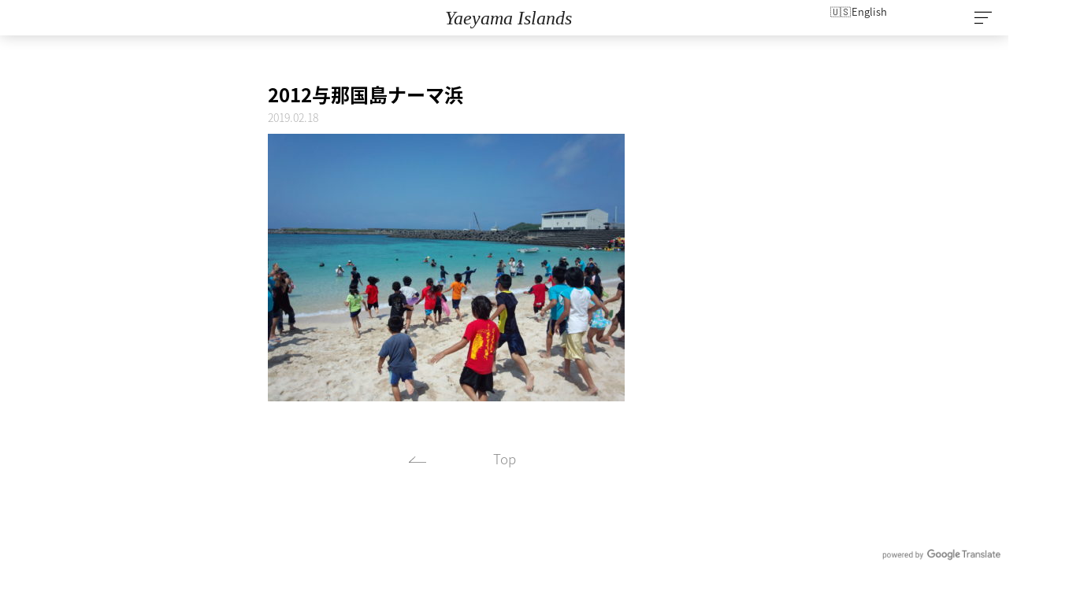

--- FILE ---
content_type: text/html; charset=UTF-8
request_url: https://yaeyamaislands.jp/archives/an-explanatory-text-of-the-read-sentence-will-be-input-6/2012%E4%B8%8E%E9%82%A3%E5%9B%BD%E5%B3%B6%E3%83%8A%E3%83%BC%E3%83%9E%E6%B5%9C/
body_size: 6050
content:
<!DOCTYPE html>
<html lang="en-US" data-url="">
  <head>
    <meta charset="UTF-8">
    <meta name="viewport" content="width=device-width, initial-scale=1.0, minimum-scale=1.0, maximum-scale=1.0, user-scalable=no"><title>2012与那国島ナーマ浜 | Yaeyama Islands</title>

		<!-- All in One SEO 4.5.8 - aioseo.com -->
		<meta name="robots" content="max-image-preview:large" />
		<link rel="canonical" href="https://yaeyamaislands.jp/archives/an-explanatory-text-of-the-read-sentence-will-be-input-6/2012%e4%b8%8e%e9%82%a3%e5%9b%bd%e5%b3%b6%e3%83%8a%e3%83%bc%e3%83%9e%e6%b5%9c/" />
		<meta name="generator" content="All in One SEO (AIOSEO) 4.5.8" />
		<meta property="og:locale" content="en_US" />
		<meta property="og:site_name" content="Yaeyama Islands | The Yaeyama Islands are made up of 10 unmanned islands and many uninhabited islands located about 400 km southwest of the main island of Okinawa. Surrounded by the beautiful sea of coral reef, the shining starry sky that covers Yaeyama was approved by the International Dark Sky Association as the first Japan International Dark Sky Park -starry reserve protected area. Please come and visit the attractive Yaeyama Islands." />
		<meta property="og:type" content="article" />
		<meta property="og:title" content="2012与那国島ナーマ浜 | Yaeyama Islands" />
		<meta property="og:url" content="https://yaeyamaislands.jp/archives/an-explanatory-text-of-the-read-sentence-will-be-input-6/2012%e4%b8%8e%e9%82%a3%e5%9b%bd%e5%b3%b6%e3%83%8a%e3%83%bc%e3%83%9e%e6%b5%9c/" />
		<meta property="article:published_time" content="2019-02-18T01:17:48+00:00" />
		<meta property="article:modified_time" content="2019-02-18T01:17:48+00:00" />
		<meta name="twitter:card" content="summary_large_image" />
		<meta name="twitter:title" content="2012与那国島ナーマ浜 | Yaeyama Islands" />
		<script type="application/ld+json" class="aioseo-schema">
			{"@context":"https:\/\/schema.org","@graph":[{"@type":"BreadcrumbList","@id":"https:\/\/yaeyamaislands.jp\/archives\/an-explanatory-text-of-the-read-sentence-will-be-input-6\/2012%e4%b8%8e%e9%82%a3%e5%9b%bd%e5%b3%b6%e3%83%8a%e3%83%bc%e3%83%9e%e6%b5%9c\/#breadcrumblist","itemListElement":[{"@type":"ListItem","@id":"https:\/\/yaeyamaislands.jp\/#listItem","position":1,"name":"Home","item":"https:\/\/yaeyamaislands.jp\/","nextItem":"https:\/\/yaeyamaislands.jp\/archives\/an-explanatory-text-of-the-read-sentence-will-be-input-6\/2012%e4%b8%8e%e9%82%a3%e5%9b%bd%e5%b3%b6%e3%83%8a%e3%83%bc%e3%83%9e%e6%b5%9c\/#listItem"},{"@type":"ListItem","@id":"https:\/\/yaeyamaislands.jp\/archives\/an-explanatory-text-of-the-read-sentence-will-be-input-6\/2012%e4%b8%8e%e9%82%a3%e5%9b%bd%e5%b3%b6%e3%83%8a%e3%83%bc%e3%83%9e%e6%b5%9c\/#listItem","position":2,"name":"2012\u4e0e\u90a3\u56fd\u5cf6\u30ca\u30fc\u30de\u6d5c","previousItem":"https:\/\/yaeyamaislands.jp\/#listItem"}]},{"@type":"ItemPage","@id":"https:\/\/yaeyamaislands.jp\/archives\/an-explanatory-text-of-the-read-sentence-will-be-input-6\/2012%e4%b8%8e%e9%82%a3%e5%9b%bd%e5%b3%b6%e3%83%8a%e3%83%bc%e3%83%9e%e6%b5%9c\/#itempage","url":"https:\/\/yaeyamaislands.jp\/archives\/an-explanatory-text-of-the-read-sentence-will-be-input-6\/2012%e4%b8%8e%e9%82%a3%e5%9b%bd%e5%b3%b6%e3%83%8a%e3%83%bc%e3%83%9e%e6%b5%9c\/","name":"2012\u4e0e\u90a3\u56fd\u5cf6\u30ca\u30fc\u30de\u6d5c | Yaeyama Islands","inLanguage":"en-US","isPartOf":{"@id":"https:\/\/yaeyamaislands.jp\/#website"},"breadcrumb":{"@id":"https:\/\/yaeyamaislands.jp\/archives\/an-explanatory-text-of-the-read-sentence-will-be-input-6\/2012%e4%b8%8e%e9%82%a3%e5%9b%bd%e5%b3%b6%e3%83%8a%e3%83%bc%e3%83%9e%e6%b5%9c\/#breadcrumblist"},"author":{"@id":"https:\/\/yaeyamaislands.jp\/archives\/author\/nishikawa\/#author"},"creator":{"@id":"https:\/\/yaeyamaislands.jp\/archives\/author\/nishikawa\/#author"},"datePublished":"2019-02-18T10:17:48+09:00","dateModified":"2019-02-18T10:17:48+09:00"},{"@type":"Organization","@id":"https:\/\/yaeyamaislands.jp\/#organization","name":"Yaeyama Islands","url":"https:\/\/yaeyamaislands.jp\/"},{"@type":"Person","@id":"https:\/\/yaeyamaislands.jp\/archives\/author\/nishikawa\/#author","url":"https:\/\/yaeyamaislands.jp\/archives\/author\/nishikawa\/","name":"\u897f\u5ddd","image":{"@type":"ImageObject","@id":"https:\/\/yaeyamaislands.jp\/archives\/an-explanatory-text-of-the-read-sentence-will-be-input-6\/2012%e4%b8%8e%e9%82%a3%e5%9b%bd%e5%b3%b6%e3%83%8a%e3%83%bc%e3%83%9e%e6%b5%9c\/#authorImage","url":"https:\/\/secure.gravatar.com\/avatar\/02ef448c3ae76406cb0cc27c7095a68c?s=96&d=mm&r=g","width":96,"height":96,"caption":"\u897f\u5ddd"}},{"@type":"WebSite","@id":"https:\/\/yaeyamaislands.jp\/#website","url":"https:\/\/yaeyamaislands.jp\/","name":"Yaeyama Islands","description":"The Yaeyama Islands are made up of 10 unmanned islands and many uninhabited islands located about 400 km southwest of the main island of Okinawa. Surrounded by the beautiful sea of coral reef, the shining starry sky that covers Yaeyama was approved by the International Dark Sky Association as the first Japan International Dark Sky Park -starry reserve protected area. Please come and visit the attractive Yaeyama Islands.","inLanguage":"en-US","publisher":{"@id":"https:\/\/yaeyamaislands.jp\/#organization"}}]}
		</script>
		<!-- All in One SEO -->

<link rel='dns-prefetch' href='//code.jquery.com' />
<link rel='dns-prefetch' href='//maps.google.com' />
<link rel="alternate" type="application/rss+xml" title="Yaeyama Islands &raquo; 2012与那国島ナーマ浜 Comments Feed" href="https://yaeyamaislands.jp/archives/an-explanatory-text-of-the-read-sentence-will-be-input-6/2012%e4%b8%8e%e9%82%a3%e5%9b%bd%e5%b3%b6%e3%83%8a%e3%83%bc%e3%83%9e%e6%b5%9c/feed/" />
<link rel='stylesheet' id='wp-block-library-css' href='https://yaeyamaislands.jp/wp2/wp-includes/css/dist/block-library/style.min.css?ver=6.4.7' type='text/css' media='all' />
<style id='classic-theme-styles-inline-css' type='text/css'>
/*! This file is auto-generated */
.wp-block-button__link{color:#fff;background-color:#32373c;border-radius:9999px;box-shadow:none;text-decoration:none;padding:calc(.667em + 2px) calc(1.333em + 2px);font-size:1.125em}.wp-block-file__button{background:#32373c;color:#fff;text-decoration:none}
</style>
<style id='global-styles-inline-css' type='text/css'>
body{--wp--preset--color--black: #000000;--wp--preset--color--cyan-bluish-gray: #abb8c3;--wp--preset--color--white: #ffffff;--wp--preset--color--pale-pink: #f78da7;--wp--preset--color--vivid-red: #cf2e2e;--wp--preset--color--luminous-vivid-orange: #ff6900;--wp--preset--color--luminous-vivid-amber: #fcb900;--wp--preset--color--light-green-cyan: #7bdcb5;--wp--preset--color--vivid-green-cyan: #00d084;--wp--preset--color--pale-cyan-blue: #8ed1fc;--wp--preset--color--vivid-cyan-blue: #0693e3;--wp--preset--color--vivid-purple: #9b51e0;--wp--preset--gradient--vivid-cyan-blue-to-vivid-purple: linear-gradient(135deg,rgba(6,147,227,1) 0%,rgb(155,81,224) 100%);--wp--preset--gradient--light-green-cyan-to-vivid-green-cyan: linear-gradient(135deg,rgb(122,220,180) 0%,rgb(0,208,130) 100%);--wp--preset--gradient--luminous-vivid-amber-to-luminous-vivid-orange: linear-gradient(135deg,rgba(252,185,0,1) 0%,rgba(255,105,0,1) 100%);--wp--preset--gradient--luminous-vivid-orange-to-vivid-red: linear-gradient(135deg,rgba(255,105,0,1) 0%,rgb(207,46,46) 100%);--wp--preset--gradient--very-light-gray-to-cyan-bluish-gray: linear-gradient(135deg,rgb(238,238,238) 0%,rgb(169,184,195) 100%);--wp--preset--gradient--cool-to-warm-spectrum: linear-gradient(135deg,rgb(74,234,220) 0%,rgb(151,120,209) 20%,rgb(207,42,186) 40%,rgb(238,44,130) 60%,rgb(251,105,98) 80%,rgb(254,248,76) 100%);--wp--preset--gradient--blush-light-purple: linear-gradient(135deg,rgb(255,206,236) 0%,rgb(152,150,240) 100%);--wp--preset--gradient--blush-bordeaux: linear-gradient(135deg,rgb(254,205,165) 0%,rgb(254,45,45) 50%,rgb(107,0,62) 100%);--wp--preset--gradient--luminous-dusk: linear-gradient(135deg,rgb(255,203,112) 0%,rgb(199,81,192) 50%,rgb(65,88,208) 100%);--wp--preset--gradient--pale-ocean: linear-gradient(135deg,rgb(255,245,203) 0%,rgb(182,227,212) 50%,rgb(51,167,181) 100%);--wp--preset--gradient--electric-grass: linear-gradient(135deg,rgb(202,248,128) 0%,rgb(113,206,126) 100%);--wp--preset--gradient--midnight: linear-gradient(135deg,rgb(2,3,129) 0%,rgb(40,116,252) 100%);--wp--preset--font-size--small: 13px;--wp--preset--font-size--medium: 20px;--wp--preset--font-size--large: 36px;--wp--preset--font-size--x-large: 42px;--wp--preset--spacing--20: 0.44rem;--wp--preset--spacing--30: 0.67rem;--wp--preset--spacing--40: 1rem;--wp--preset--spacing--50: 1.5rem;--wp--preset--spacing--60: 2.25rem;--wp--preset--spacing--70: 3.38rem;--wp--preset--spacing--80: 5.06rem;--wp--preset--shadow--natural: 6px 6px 9px rgba(0, 0, 0, 0.2);--wp--preset--shadow--deep: 12px 12px 50px rgba(0, 0, 0, 0.4);--wp--preset--shadow--sharp: 6px 6px 0px rgba(0, 0, 0, 0.2);--wp--preset--shadow--outlined: 6px 6px 0px -3px rgba(255, 255, 255, 1), 6px 6px rgba(0, 0, 0, 1);--wp--preset--shadow--crisp: 6px 6px 0px rgba(0, 0, 0, 1);}:where(.is-layout-flex){gap: 0.5em;}:where(.is-layout-grid){gap: 0.5em;}body .is-layout-flow > .alignleft{float: left;margin-inline-start: 0;margin-inline-end: 2em;}body .is-layout-flow > .alignright{float: right;margin-inline-start: 2em;margin-inline-end: 0;}body .is-layout-flow > .aligncenter{margin-left: auto !important;margin-right: auto !important;}body .is-layout-constrained > .alignleft{float: left;margin-inline-start: 0;margin-inline-end: 2em;}body .is-layout-constrained > .alignright{float: right;margin-inline-start: 2em;margin-inline-end: 0;}body .is-layout-constrained > .aligncenter{margin-left: auto !important;margin-right: auto !important;}body .is-layout-constrained > :where(:not(.alignleft):not(.alignright):not(.alignfull)){max-width: var(--wp--style--global--content-size);margin-left: auto !important;margin-right: auto !important;}body .is-layout-constrained > .alignwide{max-width: var(--wp--style--global--wide-size);}body .is-layout-flex{display: flex;}body .is-layout-flex{flex-wrap: wrap;align-items: center;}body .is-layout-flex > *{margin: 0;}body .is-layout-grid{display: grid;}body .is-layout-grid > *{margin: 0;}:where(.wp-block-columns.is-layout-flex){gap: 2em;}:where(.wp-block-columns.is-layout-grid){gap: 2em;}:where(.wp-block-post-template.is-layout-flex){gap: 1.25em;}:where(.wp-block-post-template.is-layout-grid){gap: 1.25em;}.has-black-color{color: var(--wp--preset--color--black) !important;}.has-cyan-bluish-gray-color{color: var(--wp--preset--color--cyan-bluish-gray) !important;}.has-white-color{color: var(--wp--preset--color--white) !important;}.has-pale-pink-color{color: var(--wp--preset--color--pale-pink) !important;}.has-vivid-red-color{color: var(--wp--preset--color--vivid-red) !important;}.has-luminous-vivid-orange-color{color: var(--wp--preset--color--luminous-vivid-orange) !important;}.has-luminous-vivid-amber-color{color: var(--wp--preset--color--luminous-vivid-amber) !important;}.has-light-green-cyan-color{color: var(--wp--preset--color--light-green-cyan) !important;}.has-vivid-green-cyan-color{color: var(--wp--preset--color--vivid-green-cyan) !important;}.has-pale-cyan-blue-color{color: var(--wp--preset--color--pale-cyan-blue) !important;}.has-vivid-cyan-blue-color{color: var(--wp--preset--color--vivid-cyan-blue) !important;}.has-vivid-purple-color{color: var(--wp--preset--color--vivid-purple) !important;}.has-black-background-color{background-color: var(--wp--preset--color--black) !important;}.has-cyan-bluish-gray-background-color{background-color: var(--wp--preset--color--cyan-bluish-gray) !important;}.has-white-background-color{background-color: var(--wp--preset--color--white) !important;}.has-pale-pink-background-color{background-color: var(--wp--preset--color--pale-pink) !important;}.has-vivid-red-background-color{background-color: var(--wp--preset--color--vivid-red) !important;}.has-luminous-vivid-orange-background-color{background-color: var(--wp--preset--color--luminous-vivid-orange) !important;}.has-luminous-vivid-amber-background-color{background-color: var(--wp--preset--color--luminous-vivid-amber) !important;}.has-light-green-cyan-background-color{background-color: var(--wp--preset--color--light-green-cyan) !important;}.has-vivid-green-cyan-background-color{background-color: var(--wp--preset--color--vivid-green-cyan) !important;}.has-pale-cyan-blue-background-color{background-color: var(--wp--preset--color--pale-cyan-blue) !important;}.has-vivid-cyan-blue-background-color{background-color: var(--wp--preset--color--vivid-cyan-blue) !important;}.has-vivid-purple-background-color{background-color: var(--wp--preset--color--vivid-purple) !important;}.has-black-border-color{border-color: var(--wp--preset--color--black) !important;}.has-cyan-bluish-gray-border-color{border-color: var(--wp--preset--color--cyan-bluish-gray) !important;}.has-white-border-color{border-color: var(--wp--preset--color--white) !important;}.has-pale-pink-border-color{border-color: var(--wp--preset--color--pale-pink) !important;}.has-vivid-red-border-color{border-color: var(--wp--preset--color--vivid-red) !important;}.has-luminous-vivid-orange-border-color{border-color: var(--wp--preset--color--luminous-vivid-orange) !important;}.has-luminous-vivid-amber-border-color{border-color: var(--wp--preset--color--luminous-vivid-amber) !important;}.has-light-green-cyan-border-color{border-color: var(--wp--preset--color--light-green-cyan) !important;}.has-vivid-green-cyan-border-color{border-color: var(--wp--preset--color--vivid-green-cyan) !important;}.has-pale-cyan-blue-border-color{border-color: var(--wp--preset--color--pale-cyan-blue) !important;}.has-vivid-cyan-blue-border-color{border-color: var(--wp--preset--color--vivid-cyan-blue) !important;}.has-vivid-purple-border-color{border-color: var(--wp--preset--color--vivid-purple) !important;}.has-vivid-cyan-blue-to-vivid-purple-gradient-background{background: var(--wp--preset--gradient--vivid-cyan-blue-to-vivid-purple) !important;}.has-light-green-cyan-to-vivid-green-cyan-gradient-background{background: var(--wp--preset--gradient--light-green-cyan-to-vivid-green-cyan) !important;}.has-luminous-vivid-amber-to-luminous-vivid-orange-gradient-background{background: var(--wp--preset--gradient--luminous-vivid-amber-to-luminous-vivid-orange) !important;}.has-luminous-vivid-orange-to-vivid-red-gradient-background{background: var(--wp--preset--gradient--luminous-vivid-orange-to-vivid-red) !important;}.has-very-light-gray-to-cyan-bluish-gray-gradient-background{background: var(--wp--preset--gradient--very-light-gray-to-cyan-bluish-gray) !important;}.has-cool-to-warm-spectrum-gradient-background{background: var(--wp--preset--gradient--cool-to-warm-spectrum) !important;}.has-blush-light-purple-gradient-background{background: var(--wp--preset--gradient--blush-light-purple) !important;}.has-blush-bordeaux-gradient-background{background: var(--wp--preset--gradient--blush-bordeaux) !important;}.has-luminous-dusk-gradient-background{background: var(--wp--preset--gradient--luminous-dusk) !important;}.has-pale-ocean-gradient-background{background: var(--wp--preset--gradient--pale-ocean) !important;}.has-electric-grass-gradient-background{background: var(--wp--preset--gradient--electric-grass) !important;}.has-midnight-gradient-background{background: var(--wp--preset--gradient--midnight) !important;}.has-small-font-size{font-size: var(--wp--preset--font-size--small) !important;}.has-medium-font-size{font-size: var(--wp--preset--font-size--medium) !important;}.has-large-font-size{font-size: var(--wp--preset--font-size--large) !important;}.has-x-large-font-size{font-size: var(--wp--preset--font-size--x-large) !important;}
.wp-block-navigation a:where(:not(.wp-element-button)){color: inherit;}
:where(.wp-block-post-template.is-layout-flex){gap: 1.25em;}:where(.wp-block-post-template.is-layout-grid){gap: 1.25em;}
:where(.wp-block-columns.is-layout-flex){gap: 2em;}:where(.wp-block-columns.is-layout-grid){gap: 2em;}
.wp-block-pullquote{font-size: 1.5em;line-height: 1.6;}
</style>
<link rel='stylesheet' id='bogo-css' href='https://yaeyamaislands.jp/wp2/wp-content/plugins/bogo/includes/css/style.css?ver=3.7' type='text/css' media='all' />
<link rel='stylesheet' id='main2-css' href='https://yaeyamaislands.jp/wp2/wp-content/themes/yaeyamailands/css/main2.css?ver=20200914' type='text/css' media='all' />
<link rel='stylesheet' id='main-css' href='https://yaeyamaislands.jp/wp2/wp-content/themes/yaeyamailands/css/main.css' type='text/css' media='all' />
	<link rel="canonical" href="https://yaeyamaislands.jp/archives/an-explanatory-text-of-the-read-sentence-will-be-input-6/2012%E4%B8%8E%E9%82%A3%E5%9B%BD%E5%B3%B6%E3%83%8A%E3%83%BC%E3%83%9E%E6%B5%9C/">
  </head>
  <body class="attachment attachment-template-default single single-attachment postid-728 attachmentid-728 attachment-jpeg en-US">
    <div class="wrap">
      <div class="header" id="header">
        <div class="header__language">
          <ul class="bogo-language-switcher list-view"><li class="en-US en current first"><span class="bogoflags bogoflags-us"></span> <span class="bogo-language-name"><a rel="alternate" hreflang="en-US" href="https://yaeyamaislands.jp/archives/an-explanatory-text-of-the-read-sentence-will-be-input-6/2012%e4%b8%8e%e9%82%a3%e5%9b%bd%e5%b3%b6%e3%83%8a%e3%83%bc%e3%83%9e%e6%b5%9c/" title="English" class="current" aria-current="page">English</a></span></li>
<li class="ja"><span class="bogoflags bogoflags-jp"></span> <span class="bogo-language-name">日本語</span></li>
<li class="ko-KR ko"><span class="bogoflags bogoflags-kr"></span> <span class="bogo-language-name">한국어</span></li>
<li class="zh-CN"><span class="bogoflags bogoflags-cn"></span> <span class="bogo-language-name">简体中文</span></li>
<li class="zh-TW last"><span class="bogoflags bogoflags-tw"></span> <span class="bogo-language-name">繁體中文</span></li>
</ul>        </div>        <p class="header__title"><a href="/" rel="home">Yaeyama Islands</a></p><a class="header__toggle" href="#menu">メニューを開く</a>
        <div class="header__nav" aria-hidden="true">
          <nav class="header-nav" id="header-nav">
            <header class="header-nav__header">
              <h2 class="header-nav__title">メニュー</h2>
            </header>
            <div class="header-nav__content"><ul id="header-nav-list" class="header-nav__list"><li id="menu-item-1011" class="menu-item menu-item-type-post_type menu-item-object-page menu-item-1011"><a href="https://yaeyamaislands.jp/newtravelyaeyama/">New Travel Yaeyama</a></li>
<li id="menu-item-31" class="menu-item menu-item-type-post_type menu-item-object-page menu-item-31"><a href="https://yaeyamaislands.jp/important/">Important Notices</a></li>
<li id="menu-item-32" class="menu-item menu-item-type-post_type menu-item-object-page menu-item-32"><a href="https://yaeyamaislands.jp/emergency/">Emergency Access</a></li>
<li id="menu-item-25" class="menu-item menu-item-type-post_type menu-item-object-page menu-item-25"><a href="https://yaeyamaislands.jp/access/">Access</a></li>
<li id="menu-item-26" class="menu-item menu-item-type-post_type menu-item-object-page menu-item-26"><a href="https://yaeyamaislands.jp/about/">About the Islands</a></li>
<li id="menu-item-27" class="menu-item menu-item-type-post_type menu-item-object-page menu-item-27"><a href="https://yaeyamaislands.jp/proud/">The best of Yaeyama</a></li>
<li id="menu-item-28" class="menu-item menu-item-type-post_type menu-item-object-page menu-item-28"><a href="https://yaeyamaislands.jp/calture-and-history/">Culture &#038; History</a></li>
<li id="menu-item-1010" class="menu-item menu-item-type-post_type menu-item-object-page menu-item-1010"><a href="https://yaeyamaislands.jp/eventcalendar/">Event Calendar</a></li>
<li id="menu-item-1585" class="menu-item menu-item-type-post_type menu-item-object-page menu-item-1585"><a href="https://yaeyamaislands.jp/natural-world-heritage/">New Natural World Heritage</a></li>
</ul>            </div>
          </nav>
        </div>
      </div>
      <main>        <div class="article" id="post-728">
          <div class="article__inner">            <header class="article__header"><h1 class="article__title">2012与那国島ナーマ浜</h1>              <p class="article__date">2019.02.18</p>
            </header>
            <div class="article__content"><p class="attachment"><a href='https://yaeyamaislands.jp/wp2/wp-content/uploads/2019/01/2012与那国島ナーマ浜.jpg'><img fetchpriority="high" decoding="async" width="453" height="340" src="[data-uri]" data-src="https://yaeyamaislands.jp/wp2/wp-content/uploads/2019/01/2012与那国島ナーマ浜-small.jpg" class="attachment-medium size-medium lazyload" alt="" / class="img"  /><noscript><img src="https://yaeyamaislands.jp/wp2/wp-content/uploads/2019/01/2012与那国島ナーマ浜-small.jpg" alt="" /></noscript></a></p>
</div>
          </div>
        </div>
        <nav class="prev-next" role="navigation">
          <h2 class="screen-reader-text">Post Navigation</h2>
          <ul class="prev-next__list">            <li class="prev-next__item prev-next__item--index"><a href=""> Top</a></li>
            <li class="prev-next__item prev-next__item--prev"><span class="screen-reader-text">Previous Post: </span><a href="https://yaeyamaislands.jp/archives/an-explanatory-text-of-the-read-sentence-will-be-input-6/" rel="prev">The southernmost point of Japan! Yaeyama’s beah opening 2019 in Yonaguni Island</a></li>
            <li class="prev-next__item prev-next__item--next"></li>
          </ul>
        </nav>      </main>
      <footer class="footer footer--no-sns" id="footer">
        <div class="footer__back"><a class="footer__back-trigger" href="#">Back to Top</a></div>
        <div class="footer__main">
          <div class="footer__nav">
            <nav class="footer-nav" id="footer-nav">
              <header class="footer-nav__header">
                <h3 class="footer-nav__title">Contents</h3>
              </header><div class="footer-nav__content"><ul id="footer-nav-list" class="footer-nav__list"><li class="menu-item menu-item-type-post_type menu-item-object-page menu-item-1011"><a href="https://yaeyamaislands.jp/newtravelyaeyama/">New Travel Yaeyama</a></li>
<li class="menu-item menu-item-type-post_type menu-item-object-page menu-item-31"><a href="https://yaeyamaislands.jp/important/">Important Notices</a></li>
<li class="menu-item menu-item-type-post_type menu-item-object-page menu-item-32"><a href="https://yaeyamaislands.jp/emergency/">Emergency Access</a></li>
<li class="menu-item menu-item-type-post_type menu-item-object-page menu-item-25"><a href="https://yaeyamaislands.jp/access/">Access</a></li>
<li class="menu-item menu-item-type-post_type menu-item-object-page menu-item-26"><a href="https://yaeyamaislands.jp/about/">About the Islands</a></li>
<li class="menu-item menu-item-type-post_type menu-item-object-page menu-item-27"><a href="https://yaeyamaislands.jp/proud/">The best of Yaeyama</a></li>
<li class="menu-item menu-item-type-post_type menu-item-object-page menu-item-28"><a href="https://yaeyamaislands.jp/calture-and-history/">Culture &#038; History</a></li>
<li class="menu-item menu-item-type-post_type menu-item-object-page menu-item-1010"><a href="https://yaeyamaislands.jp/eventcalendar/">Event Calendar</a></li>
<li class="menu-item menu-item-type-post_type menu-item-object-page menu-item-1585"><a href="https://yaeyamaislands.jp/natural-world-heritage/">New Natural World Heritage</a></li>
</ul></div>            </nav>
          </div>
          <div class="footer__contact">
            <aside class="footer-contact" id="footer-contact">
              <header class="footer-contact__header">
                <h3 class="footer-contact__title">Contact Us</h3>
              </header>
              <div class="footer-contact__content">
                <ul class="footer-contact__list">
                  <li><a class="notranslate" href="https://yvb.jp">Yaeyama Visitors Bureau</a></li>
                  <li><small><a href="mailto:info@yvb.jp">info@yvb.jp</a></small></li>
                </ul>
              </div>
            </aside>
          </div>
        </div>
        <div class="footer__bottom">          <div class="footer__copyright"><small class="notranslate">Copyright &copy; Okinawa Prefectural Government. All Rights Reserved.</small></div>
        </div>
      </footer>
    </div><script type="text/javascript" src="https://code.jquery.com/jquery-3.2.1.min.js" id="jq-js"></script>
<script type="text/javascript" src="https://maps.google.com/maps/api/js?v=3&amp;key=AIzaSyB5o9g2MvK5Z4vrvLqlVXf7kGmoFogaYNo" id="googlemap-js"></script>
<script type="text/javascript" src="https://yaeyamaislands.jp/wp2/wp-content/themes/yaeyamailands/js/index.js" id="main-js"></script>
<style>
.bogo-language-switcher {
	position: absolute;
	top: 0px;
	left: 0px;

}
</style>
<script>
jQuery(document).ready(function () {
	$('.bogo-language-switcher li.ja').remove();
	$('.bogo-language-switcher li').hide().filter('.current').show();
	$('.bogo-language-switcher li').hover(
		function(){ $('.bogo-language-switcher li').show(); },
		function(){ $('.bogo-language-switcher li').hide().filter('.current').show(); }
	);
	
	// 音声ミュート（トグル式）
	$('#mute').click(function(){
		flg = player.muted() ? false : true;
		$(this).toggleClass('on');
		player.muted(flg)
	}); 

	$('#example-video').css('max-height', $('#header').outerHeight() + 10 + $('#wpadminbar').outerHeight() );

});


var player = videojs('example-video', {
	"autoplay":true,
 	"muted": true,
	"preload":"auto",
	"loop": true,
	fluid: true,
	aspectRatio: '16:9',
  });

</script>
	
		  
<style>
.video-js.vjs-fluid,
.video-js.vjs-16-9,
.video-js.vjs-4-3,
video.video-js,
video.vjs-tech {
  max-height: calc(100vh - 64px);
  position: relative !important;
  width: 100%;
  height: auto !important;
  max-width: 100% !important;
  padding-top: 0 !important;
  line-height: 0;
}
	
.videoWrap {
    display: none;
	width: 100%;
	position: relative;
}
#mute {
    position: absolute;
    z-index: 100;
    top: 40px;
    right: 20px;
    height: 100px;
    width: 100px;
    box-sizing: border-box;
    padding: 5px;
    text-align: center;
    cursor: pointer;
    font-size: 15px;
    font-weight: bold;
    border-radius: 50px;
    color: #fff;
    background-image: url("/wp2/wp-content/uploads/2020/02/mute_off.png");
}
#mute.on {
    background-image: url("/wp2/wp-content/uploads/2020/02/mute_on.png");
}
#example-video {
	left: 0;
/*	width: 100%;*/
	height: 100%; !important
	position: absolute;
	top: 0;
	z-index: 1;
}
.pcview {
}
.spview {
	display: none;
	margin: 20px auto;
    max-width: 1024px;
}

	.spview h1{
	font-family: "Didot", "Roman Times", "Times", serif;
	font-size: 3.4rem;
    font-style: italic;
    text-align: center;
    color: #222222;		
	}

	
@media only screen and (min-width: 768px) {
  .videoWrap {
    display: block;
  }
  .main-visual__inner {
    display: none;
  }
	.pcview {
		display: none;
	}
	.spview {
		display: block;
	}

}
</style>  </body>
</html>

--- FILE ---
content_type: text/css
request_url: https://yaeyamaislands.jp/wp2/wp-content/themes/yaeyamailands/css/main2.css?ver=20200914
body_size: 258
content:
.color-fff{
    color:#fff !important;
}
.align-c{
    text-align:center;
}
.align-r{
    text-align:right;
}
.align-l{
    text-align:left;
}
.pad-20{
    padding:20px;
}
.pad-10{
    padding:10px;
}
.pad-5{
    padding:5px;
}
.floatl50{
    width:50%;
    float:left;
}
.clearfix{
    clear: both;
}

.culturebox{
    width:50%;
    float:left;
    height:280px;
}

.ib{
    display:inline-block;
}
.page-wifi{
    background-color:#eee;
    padding:40px;
}
.page-wifi .page__content h4{
    font-size:20px;
}
.page-wifi .page__content h4:not(:first-child) {
    margin-top: 20px;
}
.newtravel{
    width:100%;
}
.newtravel iframe{
    width:100%;
}

.border1{
    border:1px solid #ccc;
}
.width640{
    width:640px;
}
.per100{
    width:100%;
}

--- FILE ---
content_type: text/css
request_url: https://yaeyamaislands.jp/wp2/wp-content/themes/yaeyamailands/css/main.css
body_size: 14154
content:
@charset "UTF-8";
@import url(https://fonts.googleapis.com/earlyaccess/notosansjapanese.css);
/*!
 * ress.css • v1.2.2
 * MIT License
 * github.com/filipelinhares/ress
 */
/* # =================================================================
   # Global selectors
   # ================================================================= */
html {
  box-sizing: border-box;
  overflow-y: scroll;
  /* All browsers without overlaying scrollbars */
  -webkit-text-size-adjust: 100%;
  /* iOS 8+ */
}

*,
::before,
::after {
  background-repeat: no-repeat;
  /* Set `background-repeat: no-repeat` to all elements */
  box-sizing: inherit;
}

::before,
::after {
  text-decoration: inherit;
  /* Inherit text-decoration and vertical align to ::before and ::after pseudo elements */
  vertical-align: inherit;
}

/* Remove margin, padding of all elements and set background-no-repeat as default */
* {
  padding: 0;
  /* Reset `padding` and `margin` of all elements */
  margin: 0;
}

/* # =================================================================
   # General elements
   # ================================================================= */
/* Add the correct display in iOS 4-7.*/
audio:not([controls]) {
  display: none;
  height: 0;
}

hr {
  overflow: visible;
  /* Show the overflow in Edge and IE */
}

/*
* Correct `block` display not defined for any HTML5 element in IE 8/9
* Correct `block` display not defined for `details` or `summary` in IE 10/11
* and Firefox
* Correct `block` display not defined for `main` in IE 11
*/
article,
aside,
details,
figcaption,
figure,
footer,
header,
main,
menu,
nav,
section,
summary {
  display: block;
}

summary {
  display: list-item;
  /* Add the correct display in all browsers */
}

small {
  font-size: 80%;
  /* Set font-size to 80% in `small` elements */
}

[hidden],
template {
  display: none;
  /* Add the correct display in IE */
}

abbr[title] {
  border-bottom: 1px dotted;
  /* Add a bordered underline effect in all browsers */
  text-decoration: none;
  /* Remove text decoration in Firefox 40+ */
}

a {
  background-color: transparent;
  /* Remove the gray background on active links in IE 10 */
  -webkit-text-decoration-skip: objects;
  /* Remove gaps in links underline in iOS 8+ and Safari 8+ */
}

a:active,
a:hover {
  outline-width: 0;
  /* Remove the outline when hovering in all browsers */
}

code,
kbd,
pre,
samp {
  font-family: monospace, monospace;
  /* Specify the font family of code elements */
}

b,
strong {
  font-weight: bolder;
  /* Correct style set to `bold` in Edge 12+, Safari 6.2+, and Chrome 18+ */
}

dfn {
  font-style: italic;
  /* Address styling not present in Safari and Chrome */
}

/* Address styling not present in IE 8/9 */
mark {
  background-color: #ff0;
  color: #000;
}

/* https://gist.github.com/unruthless/413930 */
sub,
sup {
  font-size: 75%;
  line-height: 0;
  position: relative;
  vertical-align: baseline;
}

sub {
  bottom: -0.25em;
}

sup {
  top: -0.5em;
}

/* # =================================================================
   # Forms
   # ================================================================= */
input {
  border-radius: 0;
}

/* Apply cursor pointer to button elements */
button,
[type="button"],
[type="reset"],
[type="submit"],
[role="button"] {
  cursor: pointer;
}

/* Replace pointer cursor in disabled elements */
[disabled] {
  cursor: default;
}

[type="number"] {
  width: auto;
  /* Firefox 36+ */
}

[type="search"] {
  -webkit-appearance: textfield;
  /* Safari 8+ */
}

[type="search"]::-webkit-search-cancel-button,
[type="search"]::-webkit-search-decoration {
  -webkit-appearance: none;
  /* Safari 8 */
}

textarea {
  overflow: auto;
  /* Internet Explorer 11+ */
  resize: vertical;
  /* Specify textarea resizability */
}

button,
input,
optgroup,
select,
textarea {
  font: inherit;
  /* Specify font inheritance of form elements */
}

optgroup {
  font-weight: bold;
  /* Restore the font weight unset by the previous rule. */
}

button {
  overflow: visible;
  /* Address `overflow` set to `hidden` in IE 8/9/10/11 */
}

/* Remove inner padding and border in Firefox 4+ */
button::-moz-focus-inner,
[type="button"]::-moz-focus-inner,
[type="reset"]::-moz-focus-inner,
[type="submit"]::-moz-focus-inner {
  border-style: 0;
  padding: 0;
}

/* Replace focus style removed in the border reset above */
button:-moz-focusring,
[type="button"]::-moz-focus-inner,
[type="reset"]::-moz-focus-inner,
[type="submit"]::-moz-focus-inner {
  outline: 1px dotted ButtonText;
}

button,
html [type="button"],
[type="reset"],
[type="submit"] {
  -webkit-appearance: button;
  /* Correct the inability to style clickable types in iOS */
}

button,
select {
  text-transform: none;
  /* Firefox 40+, Internet Explorer 11- */
}

/* Remove the default button styling in all browsers */
button,
input,
select,
textarea {
  background-color: transparent;
  border-style: none;
  color: inherit;
}

/* Style select like a standard input */
select {
  -moz-appearance: none;
  /* Firefox 36+ */
  -webkit-appearance: none;
  /* Chrome 41+ */
}

select::-ms-expand {
  display: none;
  /* Internet Explorer 11+ */
}

select::-ms-value {
  color: currentColor;
  /* Internet Explorer 11+ */
}

legend {
  border: 0;
  /* Correct `color` not being inherited in IE 8/9/10/11 */
  color: inherit;
  /* Correct the color inheritance from `fieldset` elements in IE */
  display: table;
  /* Correct the text wrapping in Edge and IE */
  max-width: 100%;
  /* Correct the text wrapping in Edge and IE */
  white-space: normal;
  /* Correct the text wrapping in Edge and IE */
}

::-webkit-file-upload-button {
  -webkit-appearance: button;
  /* Correct the inability to style clickable types in iOS and Safari */
  font: inherit;
  /* Change font properties to `inherit` in Chrome and Safari */
}

[type="search"] {
  -webkit-appearance: textfield;
  /* Correct the odd appearance in Chrome and Safari */
  outline-offset: -2px;
  /* Correct the outline style in Safari */
}

/* # =================================================================
   # Specify media element style
   # ================================================================= */
img {
  border-style: none;
  /* Remove border when inside `a` element in IE 8/9/10 */
}

/* Add the correct vertical alignment in Chrome, Firefox, and Opera */
progress {
  vertical-align: baseline;
}

svg:not(:root) {
  overflow: hidden;
  /* Internet Explorer 11- */
}

audio,
canvas,
progress,
video {
  display: inline-block;
  /* Internet Explorer 11+, Windows Phone 8.1+ */
}

/* # =================================================================
   # Accessibility
   # ================================================================= */
/* Hide content from screens but not screenreaders */
@media screen {
  [hidden~="screen"] {
    display: inherit;
  }
  [hidden~="screen"]:not(:active):not(:focus):not(:target) {
    position: absolute !important;
    clip: rect(0 0 0 0) !important;
  }
}

/* Specify the progress cursor of updating elements */
[aria-busy="true"] {
  cursor: progress;
}

/* Specify the pointer cursor of trigger elements */
[aria-controls] {
  cursor: pointer;
}

/* Specify the unstyled cursor of disabled, not-editable, or otherwise inoperable elements */
[aria-disabled] {
  cursor: default;
}

/* # =================================================================
   # Selection
   # ================================================================= */
/* Specify text selection background color and omit drop shadow */

::selection {
  background-color: #b3d4fc;
  /* Required when declaring ::selection */
  color: #000;
  text-shadow: none;
}

@font-face {
  font-family: "iconfont";
  src: url("../fonts/iconfont.eot");
  src: url("../fonts/iconfont.eot#iefix") format("eot"), url("../fonts/iconfont.woff") format("woff"), url("../fonts/iconfont.ttf") format("truetype"), url("../fonts/iconfont.svg#iconfont") format("svg");
  font-weight: normal;
  font-style: normal;
}

@-webkit-keyframes rotate {
  0% {
    -webkit-transform: rotate(0deg);
    transform: rotate(0deg);
  }
  100% {
    -webkit-transform: rotate(360deg);
    transform: rotate(360deg);
  }
}

@keyframes rotate {
  0% {
    -webkit-transform: rotate(0deg);
    transform: rotate(0deg);
  }
  100% {
    -webkit-transform: rotate(360deg);
    transform: rotate(360deg);
  }
}

html {
  font-size: 10px;
}

body {
  line-height: 1.5;
  overflow: hidden;
  min-width: 320px;
  font-family: "Noto Sans Japanese", sans-serif;
  font-weight: 300;
  font-size: 1.3rem;
  -webkit-font-smoothing: antialiased;
  -moz-osx-font-smoothing: grayscale;
  color: #212121;
  background: #fff;
  padding-bottom: 20px;
}

body * {
  outline: 0;
}

body *::-moz-focus-inner {
  border: 0;
}

body::after {
  content: '';
  position: fixed;
  right: 10px;
  bottom: 5px;
  display: block;
  width: 150px;
  height: 20px;
  background-image: url(../img/google_translate.png);
  background-size: contain;
  background-position: center center;
}

html[lang='en'] body {
  padding-bottom: 0;
}

html[lang='en'] body::after {
  display: none;
}

h1, h2, h3, h4, h5, h6 {
  font-weight: 300;
}

h1:empty, h2:empty, h3:empty, h4:empty, h5:empty, h6:empty, p:empty {
  display: none;
}

a {
  text-decoration: none;
  -webkit-transition: opacity .3s ease;
  transition: opacity .3s ease;
  -webkit-tap-highlight-color: transparent;
  color: #212121;
}

a:hover {
  opacity: .5;
}

label {
  -webkit-user-select: none;
  -moz-user-select: none;
  -ms-user-select: none;
  user-select: none;
}

img {
  max-width: 100%;
  height: auto;
  vertical-align: bottom;
}

ul {
  list-style-type: none;
}

*:placeholder-shown {
  color: #B3B3B3;
}

/* google chrome, safari, opera 15+, android, ios */
*::-webkit-input-placeholder {
  color: #B3B3B3;
}

/* firefox 18- */
*:-moz-placeholder {
  color: #B3B3B3;
  opacity: 1;
}

/* firefox 19+ */
*::-moz-placeholder {
  color: #B3B3B3;
  opacity: 1;
}

/* ie 10+ */
*:-ms-input-placeholder {
  color: #B3B3B3;
}

select:invalid {
  color: #B3B3B3;
}

::-ms-expand {
  display: none;
}

input,
button,
textarea,
select {
  margin: 0;
  padding: 0;
  background: none;
  border: 0;
  border-radius: 0;
  -webkit-appearance: none;
  -moz-appearance: none;
  appearance: none;
}

select option {
  background-color: #fff;
  color: inherit;
}

select::-ms-expand {
  display: none;
}

select:-moz-focusring {
  color: transparent;
  text-shadow: 0 0 0 #000;
}

*::-moz-focus-inner {
  outline: none !important;
}

main {
  min-height: 100vh;
}

font {
  vertical-align: unset !important;
}

.article {
  margin: 0 auto;
  max-width: 600px;
}

.article:not(:first-child) {
  margin-top: 50px;
}

@media only screen and (min-width: 768px) {
  .article:not(:first-child) {
    margin-top: 60px;
  }
}

.article__inner {
  display: block;
}

.article__thumbnail {
  text-align: center;
  background: #f5f5f5;
}

.article__header:not(:first-child) {
  margin-top: 24px;
}

@media only screen and (min-width: 768px) {
  .article__header:not(:first-child) {
    margin-top: 14px;
  }
}

.article__title {
  line-height: 2.4rem;
  font-size: 2rem;
  font-weight: 700;
  color: #000;
}

@media only screen and (min-width: 768px) {
  .article__title {
    line-height: 3rem;
    font-size: 2.4rem;
  }
}

.article__date {
  margin-top: 4px;
  line-height: 1.9rem;
  font-size: 1.5rem;
  color: #B3B3B3;
}

@media only screen and (min-width: 768px) {
  .article__date {
    margin-top: 4px;
    line-height: 2rem;
    font-weight: 200;
    font-size: 1.4rem;
  }
}

.article__content {
  margin-top: 10px;
  line-height: 1.9rem;
  font-size: 1.5rem;
  font-weight: 200;
  color: #000;
}

@media only screen and (min-width: 768px) {
  .article__content {
    margin-top: 11px;
    line-height: 2.3rem;
    font-weight: 200;
    font-size: 1.6rem;
  }
}

.article__content p:not(:first-child) {
  margin-top: 40px;
}

@media only screen and (min-width: 768px) {
  .article__content p:not(:first-child) {
    margin-top: 30px;
  }
}

.article__content .bold {
  font-weight: bold;
}

.article__content .italic {
  font-style: italic;
}

.article__content a {
  color: #5195D1;
  text-decoration: underline;
}

.articles__inner {
  margin: 0 auto;
}

.articles__header {
  position: relative;
  height: 215px;
  background-color: #ccc;
  background-image: url(../img/bg_articles_header_sp.jpg);
  background-size: cover;
  background-position: center center;
}

@media only screen and (min-width: 768px) {
  .articles__header {
    padding-top: 0;
    height: 220px;
    background-image: url(../img/bg_articles_header_pc.jpg);
  }
}

.articles__title {
  position: absolute;
  left: 50%;
  top: 50%;
  width: 100%;
  padding: 0 20px;
  -webkit-transform: translate3d(-50%, -50%, 0);
  transform: translate3d(-50%, -50%, 0);
  text-align: center;
  font-family: "Didot", "Roman Times", "Times", serif;
  line-height: 3.9rem;
  font-size: 3.2rem;
  font-style: italic;
}

@media only screen and (min-width: 768px) {
  .articles__title {
    line-height: 3.2rem;
    font-size: 2.6rem;
  }
}

.articles__title::after {
  content: '';
  display: block;
  width: 30px;
  height: 1px;
  background: #222;
  position: absolute;
  bottom: -10px;
  left: 50%;
  -webkit-transform: translateX(-50%);
  -ms-transform: translateX(-50%);
  transform: translateX(-50%);
}

.articles__content {
  margin-top: 30px;
  padding: 0 20px;
}

@media only screen and (min-width: 768px) {
  .articles__content {
    margin: 40px auto 0;
    padding: 0;
    width: 600px;
  }
}

.button {
  display: inline-block;
  margin: 0 auto;
  min-width: 175px;
  box-sizing: border-box;
  text-align: center;
  overflow: hidden;
  color: #fff !important;
  text-decoration: none !important;
}

.button--primary {
  position: relative;
  padding: 10px 40px;
  background: #5188d9;
  background: -webkit-linear-gradient(315deg, #5188d9 50%, #8796e9 100%);
  background: linear-gradient(135deg, #5188d9 50%, #8796e9 100%);
  filter: progid:DXImageTransform.Microsoft.gradient( startColorstr='#5188d9', endColorstr='#8796e9',GradientType=1 );
  line-height: 1.7rem;
  font-size: 1.3rem;
  color: #fff;
  border-radius: 20px;
}

@media only screen and (min-width: 768px) {
  .button--primary {
    font-size: 1.4rem;
  }
}

.button--primary::after {
  content: "";
  font-family: 'iconfont';
  font-style: normal;
  font-weight: normal;
  line-height: 1.05;
  text-indent: 0;
  text-align: center;
  speak: none;
  -webkit-font-smoothing: antialiased;
  -moz-osx-font-smoothing: grayscale;
  position: absolute;
  right: 28px;
  top: 50%;
  -webkit-transform: translate3d(100%, -50%, 0);
  transform: translate3d(100%, -50%, 0);
  font-size: 1.4rem;
}

.button--block {
  display: block;
  max-width: 335px;
}

@media only screen and (min-width: 768px) {
  .button--block {
    max-width: 250px;
  }
}

.footer {
  margin-top: 60px;
  padding: 0 20px 15px;
}

@media only screen and (min-width: 768px) {
  .footer {
    margin-top: 83px;
    padding: 0 0 18px;
  }
}

.footer__back {
  line-height: 2rem;
  font-size: 1.4rem;
  text-align: center;
  padding-bottom: 16px;
}

@media only screen and (min-width: 768px) {
  .footer__back {
    padding-bottom: 5px;
    font-size: 1.2rem;
  }
}

.footer__back-trigger {
  display: block;
  position: relative;
  padding-top: 20px;
}

@media only screen and (min-width: 768px) {
  .footer__back-trigger {
    padding-top: 20px;
  }
}

.footer__back-trigger::before {
  content: '';
  position: absolute;
  left: 50%;
  top: 0;
  display: block;
  width: 6px;
  height: 17px;
  background-image: url(../img/ico_top.png);
  background-repeat: no-repeat;
  background-position: left top;
  background-size: contain;
}

@media only screen and (min-width: 768px) {
  .footer__back-trigger::before {
    width: 6px;
    height: 16px;
  }
}

.footer__main {
  position: relative;
  margin: 0 auto;
  padding: 0 0 45px;
  display: none;
  max-width: 1024px;
}

@media only screen and (min-width: 768px) {
  .footer__main {
    display: -webkit-box;
    display: -ms-flexbox;
    display: flex;
    -webkit-box-pack: justify;
    -ms-flex-pack: justify;
    justify-content: space-between;
    padding: 21px 60px 0;
  }
}

.footer__main::before {
  content: '';
  position: absolute;
  left: 50%;
  top: 0;
  -webkit-transform: translateX(-50%);
  -ms-transform: translateX(-50%);
  transform: translateX(-50%);
  display: block;
  width: 100vw;
  height: 1px;
  background: #e9e9e9;
}

.footer__nav {
  display: none;
}

@media only screen and (min-width: 768px) {
  .footer__nav {
    display: block;
    max-width: 340px;
    -webkit-box-flex: 0;
    -ms-flex: 0 0 auto;
    flex: 0 0 auto;
  }
}

@media only screen and (min-width: 768px) {
  .footer__contact {
    width: 172px;
    min-width: 172px;
    padding-right: 40px;
    -webkit-box-flex: 0;
    -ms-flex: 0 0 auto;
    flex: 0 0 auto;
  }
}

.footer__bottom {
  margin: 0 auto;
  padding: 25px 0 0;
  border-top: 1px solid #e9e9e9;
}

@media only screen and (min-width: 768px) {
  .footer__bottom {
    margin: 40px 60px 0;
    padding: 18px 0 0;
    display: -webkit-box;
    display: -ms-flexbox;
    display: flex;
    -webkit-box-pack: justify;
    -ms-flex-pack: justify;
    justify-content: space-between;
  }
}

@media only screen and (min-width: 768px) {
  .footer__sns {
    -webkit-box-ordinal-group: 3;
    -ms-flex-order: 2;
    order: 2;
  }
}

@media only screen and (min-width: 768px) {
  .footer--no-sns .footer__bottom {
    -webkit-box-pack: center;
    -ms-flex-pack: center;
    justify-content: center;
  }
}

.footer__copyright {
  margin-top: 20px;
  color: #7b7b7b;
  text-align: center;
}

@media only screen and (min-width: 768px) {
  .footer__copyright {
    -webkit-box-ordinal-group: 2;
    -ms-flex-order: 1;
    order: 1;
    margin-top: 0;
    text-align: left;
  }
}

.footer__copyright small {
  font-size: 1.2rem;
  font-weight: 200;
}

@media only screen and (min-width: 768px) {
  .footer__copyright small {
    font-size: 1rem;
  }
}

@media only screen and (min-width: 768px) {
  .footer__copyright br {
    display: none;
  }
}

.footer-nav__title {
  font-size: 1.1rem;
  font-weight: 400;
  color: #2B2B2B;
}

@media only screen and (min-width: 768px) {
  .footer-nav__title {
    font-size: 1.3rem;
    font-weight: 500;
  }
}

.footer-nav__content {
  margin-top: 7px;
}

.footer-nav__list {
  display: -webkit-box;
  display: -ms-flexbox;
  display: flex;
  -ms-flex-wrap: wrap;
  flex-wrap: wrap;
}

.footer-nav__list li {
  -webkit-box-flex: 0;
  -ms-flex: 0 0 auto;
  flex: 0 0 auto;
  width: 170px;
  white-space: nowrap;
  line-height: 2rem;
  font-size: 1.1rem;
}

@media only screen and (min-width: 768px) {
  .footer-nav__list li {
    font-size: 1.2rem;
  }
}

.footer-nav__list a {
  color: #676767;
}

.footer-contact__title {
  font-size: 1.6rem;
  font-weight: 400;
  color: #2B2B2B;
  text-align: center;
}

@media only screen and (min-width: 768px) {
  .footer-contact__title {
    text-align: left;
    font-size: 1.3rem;
    font-weight: 500;
  }
}

.footer-contact__content {
  margin-top: 11px;
}

@media only screen and (min-width: 768px) {
  .footer-contact__content {
    margin-top: 7px;
  }
}

.footer-contact__list {
  list-style: none;
}

.footer-contact__list li {
  white-space: nowrap;
  line-height: 2.4rem;
  font-size: 1.6rem;
  text-align: center;
}

@media only screen and (min-width: 768px) {
  .footer-contact__list li {
    line-height: 2rem;
    font-size: 1.2rem;
    text-align: left;
  }
}

.footer-contact__list li:not(:first-child) {
  margin-top: 4px;
}

@media only screen and (min-width: 768px) {
  .footer-contact__list li:not(:first-child) {
    margin-top: 0;
  }
}

.footer-contact__list small {
  font-size: inherit;
}

.footer-contact__list a {
  color: #676767;
}

.footer-contact__list a[href^='mailto'] {
  color: #8c8c8c;
}

@media only screen and (min-width: 768px) {
  .footer-contact__list a[href^='mailto'] {
    color: #5195D1;
  }
}

@media only screen and (min-width: 768px) {
  .footer-sns {
    padding: 0;
  }
}

.footer-sns__list {
  display: -webkit-box;
  display: -ms-flexbox;
  display: flex;
  -webkit-box-pack: center;
  -ms-flex-pack: center;
  justify-content: center;
}

.footer-sns__item {
  margin: 0 15px;
}

@media only screen and (min-width: 768px) {
  .footer-sns__item {
    margin: 0 10px;
  }
}

.footer-sns__item-trigger {
  overflow: hidden;
  display: block;
  position: relative;
  text-indent: 100%;
  white-space: nowrap;
  width: 20px;
  height: 20px;
}

@media only screen and (min-width: 768px) {
  .footer-sns__item-trigger {
    width: 18px;
    height: 18px;
  }
}

.footer-sns__item-trigger::before {
  content: '';
  display: block;
  width: 100%;
  height: 100%;
  position: absolute;
  left: 50%;
  top: 50%;
  -webkit-transform: translate3d(-50%, -50%, 0);
  transform: translate3d(-50%, -50%, 0);
  color: #7b7b7b;
}

.footer-sns__item--facebook .footer-sns__item-trigger::before {
  content: "";
  font-family: 'iconfont';
  font-style: normal;
  font-weight: normal;
  line-height: 1.05;
  text-indent: 0;
  text-align: center;
  speak: none;
  -webkit-font-smoothing: antialiased;
  -moz-osx-font-smoothing: grayscale;
  font-size: 2rem;
}

@media only screen and (min-width: 768px) {
  .footer-sns__item--facebook .footer-sns__item-trigger::before {
    font-size: 1.8rem;
  }
}

.footer-sns__item--instagram .footer-sns__item-trigger::before {
  content: "";
  font-family: 'iconfont';
  font-style: normal;
  font-weight: normal;
  line-height: 1.05;
  text-indent: 0;
  text-align: center;
  speak: none;
  -webkit-font-smoothing: antialiased;
  -moz-osx-font-smoothing: grayscale;
  font-size: 2rem;
}

@media only screen and (min-width: 768px) {
  .footer-sns__item--instagram .footer-sns__item-trigger::before {
    font-size: 1.8rem;
  }
}

.home .footer {
  margin-top: 36px;
}

@media only screen and (min-width: 768px) {
  .home .footer {
    margin-top: 38px;
  }
}

.home .footer__main {
  display: block;
}

@media only screen and (min-width: 768px) {
  .home .footer__main {
    display: -webkit-box;
    display: -ms-flexbox;
    display: flex;
    padding-top: 0;
  }
}

.home .footer__back,
.home .footer__main::before {
  display: none;
}

#google_language_translator select.goog-te-combo {
  opacity: 0;
}

.header {
  width: 100vw;
  display: -webkit-box;
  display: -ms-flexbox;
  display: flex;
  position: relative;
  z-index: 99999;
  padding: 12px 0;
  box-shadow: 0 0 20px rgba(0, 0, 0, 0.08);
}

@media only screen and (min-width: 768px) {
  .header {
    padding: 5px 0 4px;
  }
}

.header::before {
  content: '';
  -webkit-box-flex: 0;
  -ms-flex: 0 0 auto;
  flex: 0 0 auto;
  display: block;
  width: 30px;
  -webkit-box-ordinal-group: 4;
  -ms-flex-order: 3;
  order: 3;
}

@media only screen and (min-width: 768px) {
  .header::before {
    -webkit-box-ordinal-group: 2;
    -ms-flex-order: 1;
    order: 1;
    width: 240px;
  }
}

.header__language {
  position: relative;
  -webkit-box-flex: 0;
  -ms-flex: 0 0 auto;
  flex: 0 0 auto;
  display: -webkit-box;
  display: -ms-flexbox;
  display: flex;
  -webkit-box-ordinal-group: 2;
  -ms-flex-order: 1;
  order: 1;
  -webkit-box-pack: start;
  -ms-flex-pack: start;
  justify-content: flex-start;
  width: 95px;
}

@media only screen and (min-width: 768px) {
  .header__language {
    width: 165px;
    -webkit-box-pack: end;
    -ms-flex-pack: end;
    justify-content: flex-end;
    -webkit-box-ordinal-group: 4;
    -ms-flex-order: 3;
    order: 3;
  }
}

.header__title {
  -webkit-box-flex: 1;
  -ms-flex: 1 1 auto;
  flex: 1 1 auto;
  text-align: center;
  font-family: "Didot", "Roman Times", "Times", serif;
  font-size: 2.4rem;
  font-style: italic;
  -webkit-box-ordinal-group: 3;
  -ms-flex-order: 2;
  order: 2;
}

@media only screen and (min-width: 768px) {
  .header__title {
    -webkit-box-ordinal-group: 3;
    -ms-flex-order: 2;
    order: 2;
  }
}

.header__toggle {
  display: block;
  -webkit-box-flex: 0;
  -ms-flex: 0 0 auto;
  flex: 0 0 auto;
  width: 65px;
  position: relative;
  text-indent: 100%;
  white-space: nowrap;
  -webkit-box-ordinal-group: 5;
  -ms-flex-order: 4;
  order: 4;
}

@media only screen and (min-width: 768px) {
  .header__toggle {
    -webkit-box-ordinal-group: 5;
    -ms-flex-order: 4;
    order: 4;
  }
}

.header__toggle::before {
  content: "";
  font-family: 'iconfont';
  font-style: normal;
  font-weight: normal;
  line-height: 1.05;
  text-indent: 0;
  text-align: center;
  speak: none;
  -webkit-font-smoothing: antialiased;
  -moz-osx-font-smoothing: grayscale;
  position: absolute;
  left: 50%;
  top: 50%;
  -webkit-transform: translate3d(-50%, -50%, 0);
  transform: translate3d(-50%, -50%, 0);
  color: #000;
  font-size: 2rem;
}

@media only screen and (min-width: 768px) {
  .header__toggle::before {
    font-size: 2.2rem;
  }
}

.header__nav {
  overflow: hidden;
  position: fixed;
  z-index: 99999;
  top: 0;
  right: 0;
  bottom: 0;
  left: 0;
  width: 100vw;
  height: 100vh;
  background: #fff;
  display: -webkit-box;
  display: -ms-flexbox;
  display: flex;
  -webkit-box-pack: center;
  -ms-flex-pack: center;
  justify-content: center;
  -webkit-box-align: center;
  -ms-flex-align: center;
  align-items: center;
  opacity: 0;
  pointer-events: none;
  -webkit-transition: opacity .3s ease;
  transition: opacity .3s ease;
}

.header__nav[aria-hidden='false'] {
  opacity: 1;
  pointer-events: initial;
}

.header--fixed {
  -webkit-transform: translate3d(0, -100%, 0);
  transform: translate3d(0, -100%, 0);
  position: fixed;
  top: 0;
  left: 0;
  width: 100vw;
  background: #fff;
}

.header--fade-in {
  -webkit-transition: -webkit-transform .5s ease;
  transition: -webkit-transform .5s ease;
  transition: transform .5s ease;
  transition: transform .5s ease, -webkit-transform .5s ease;
  -webkit-transform: translate3d(0, 0, 0);
  transform: translate3d(0, 0, 0);
}

.header--fade-out {
  -webkit-transition: -webkit-transform .5s ease;
  transition: -webkit-transform .5s ease;
  transition: transform .5s ease;
  transition: transform .5s ease, -webkit-transform .5s ease;
  -webkit-transform: translate3d(0, -100%, 0);
  transform: translate3d(0, -100%, 0);
}

.header-nav {
  max-height: 100vh;
  padding: 50px 0;
  width: 100%;
  overflow-x: hidden;
  overflow-y: auto;
}

.header-nav__header {
  position: fixed;
  z-index: 99999;
  right: 26px;
  top: 26px;
}

.header-nav__title {
  display: block;
  width: 20px;
  height: 20px;
  background-image: url(../img/ico_close.png);
  background-position: center center;
  background-repeat: no-repeat;
  background-size: cover;
  white-space: nowrap;
  text-indent: 100%;
  overflow: hidden;
  cursor: pointer;
}

.header-nav__content {
  display: -webkit-box;
  display: -ms-flexbox;
  display: flex;
  -webkit-box-pack: center;
  -ms-flex-pack: center;
  justify-content: center;
  -webkit-box-align: center;
  -ms-flex-align: center;
  align-items: center;
  -ms-flex-wrap: wrap;
  flex-wrap: wrap;
}

.header-nav__list {
  width: 100%;
}

.header-nav__list li {
  font-size: 2.2rem;
  font-weight: 100;
  line-height: 4.2rem;
  color: #222;
  text-align: center;
  white-space: nowrap;
}

@media only screen and (min-width: 768px) {
  .header-nav__list li {
    font-size: 2rem;
    line-height: 3.8rem;
  }
}

.header-nav__sns {
  width: 100%;
  margin-top: 48px;
}

@media only screen and (min-width: 768px) {
  .header-nav__sns {
    margin-top: 38px;
  }
}

@media only screen and (min-width: 768px) {
  .header-sns {
    padding: 2px 0 1px;
  }
}

.header-sns__list {
  display: -webkit-box;
  display: -ms-flexbox;
  display: flex;
  -webkit-box-pack: center;
  -ms-flex-pack: center;
  justify-content: center;
}

.header-sns__item {
  margin: 0 13px;
}

@media only screen and (min-width: 768px) {
  .header-sns__item {
    margin: 0 10px;
  }
}

.header-sns__item-trigger {
  overflow: hidden;
  display: block;
  position: relative;
  text-indent: 100%;
  white-space: nowrap;
  width: 20px;
  height: 20px;
}

@media only screen and (min-width: 768px) {
  .header-sns__item-trigger {
    width: 16px;
    height: 16px;
  }
}

.header-sns__item-trigger::before {
  content: '';
  display: block;
  width: 100%;
  height: 100%;
  position: absolute;
  left: 50%;
  top: 50%;
  -webkit-transform: translate3d(-50%, -50%, 0);
  transform: translate3d(-50%, -50%, 0);
  color: #7b7b7b;
}

.header-sns__item--facebook .header-sns__item-trigger::before {
  content: "";
  font-family: 'iconfont';
  font-style: normal;
  font-weight: normal;
  line-height: 1.05;
  text-indent: 0;
  text-align: center;
  speak: none;
  -webkit-font-smoothing: antialiased;
  -moz-osx-font-smoothing: grayscale;
  font-size: 2rem;
}

@media only screen and (min-width: 768px) {
  .header-sns__item--facebook .header-sns__item-trigger::before {
    font-size: 1.6rem;
  }
}

.header-sns__item--instagram .header-sns__item-trigger::before {
  content: "";
  font-family: 'iconfont';
  font-style: normal;
  font-weight: normal;
  line-height: 1.05;
  text-indent: 0;
  text-align: center;
  speak: none;
  -webkit-font-smoothing: antialiased;
  -moz-osx-font-smoothing: grayscale;
  font-size: 2rem;
}

@media only screen and (min-width: 768px) {
  .header-sns__item--instagram .header-sns__item-trigger::before {
    font-size: 1.6rem;
  }
}

.header-language {
  position: relative;
  overflow: hidden;
  background-image: url(../img/flg_en.png);
  background-size: 20px auto;
  background-position: 10px center;
}

.header-language[data-language='ja'] {
  background-image: url(../img/flg_ja.png);
}

.header-language::before {
  content: attr(data-language);
  display: block;
  text-transform: uppercase;
  padding: 0 20px 0 33px;
  position: relative;
  z-index: 2;
  font-size: 1.3rem;
  line-height: 3.6rem;
}

@media only screen and (min-width: 768px) {
  .header-language::before {
    padding-right: 30px;
  }
}

.header-language::after {
  content: '';
  display: block;
  width: 11px;
  height: 7px;
  background-image: url(../img/ico_language_arrow.svg);
  background-size: contain;
  background-position: center center;
  position: absolute;
  z-index: 1;
  right: 0;
  top: 42%;
}

@media only screen and (min-width: 768px) {
  .header-language::after {
    right: 10px;
  }
}

.header-language #google_language_translator {
  position: absolute;
  z-index: 3;
  left: 0;
  top: 50%;
  -webkit-transform: translate3d(0, -50%, 0);
  transform: translate3d(0, -50%, 0);
}

@media only screen and (min-width: 768px) {
  .home .header {
    box-shadow: none;
  }
}

@media only screen and (min-width: 768px) {
  .home .header--fixed {
    box-shadow: 0 0 20px rgba(0, 0, 0, 0.08);
  }
}

@media only screen and (min-width: 768px) {
  .home .header__title {
    opacity: 0;
  }
}

@media only screen and (min-width: 768px) {
  .home .header--fixed .header__title {
    opacity: 1;
  }
}

.header--fixed + main {
  padding-top: 36px;
}

#wpadminbar {
  z-index: 99998 !important;
}

.informations {
  position: relative;
  overflow: hidden;
  display: -webkit-box;
  display: -ms-flexbox;
  display: flex;
  padding: 0 18px;
}

@media only screen and (min-width: 768px) {
  .informations {
    padding: 0 10px;
    -webkit-box-pack: center;
    -ms-flex-pack: center;
    justify-content: center;
  }
}

.informations::before {
  content: '';
  display: block;
  background: -webkit-linear-gradient(315deg, #5189da 0%, #8796e9 100%);
  background: linear-gradient(135deg, #5189da 0%, #8796e9 100%);
  filter: progid:DXImageTransform.Microsoft.gradient( startColorstr='#5189da', endColorstr='#8796e9',GradientType=1 );
  width: 100%;
  height: 131px;
  position: absolute;
  z-index: -1;
  left: 0;
  top: 0;
}

.informations__list {
  display: -webkit-box;
  display: -ms-flexbox;
  display: flex;
  padding: 20px 0 120px;
  margin: 0 0 -30px;
}

@media only screen and (min-width: 768px) {
  .informations__list {
    max-width: 100%;
    padding-bottom: 70px;
  }
}

.informations__item {
  margin: 0 6px;
  -webkit-box-flex: 0;
  -ms-flex: 0 0 auto;
  flex: 0 0 auto;
  width: 147px;
  line-height: 1.6rem;
  font-weight: 200;
  font-size: 1.5rem;
  border-radius: 3px;
  background: #fff;
  box-shadow: 0 9px 41px rgba(188, 188, 188, 0.5);
}

@media only screen and (min-width: 768px) {
  .informations__item {
    width: 130px;
    margin: 0 10px;
    font-size: 1.3rem;
  }
}

@media only screen and (min-width: 1024px) {
  .informations__item {
    width: 156px;
  }
}

.informations__item-trigger {
  position: relative;
  display: block;
  height: 220px;
  border-radius: 3px;
  padding: 140px 20px 40px;
  text-align: center;
}

@media only screen and (min-width: 768px) {
  .informations__item-trigger {
    height: 164px;
    padding: 112px 10px 20px;
  }
}

@media only screen and (min-width: 1024px) {
  .informations__item-trigger {
    height: 198px;
    padding: 136px 10px 20px;
  }
}

.informations__item-trigger::before {
  content: '';
  border-radius: 50%;
  background-image: url(../img/ico_information_arrow.svg);
  background-position: center center;
  background-size: contain;
  background-repeat: no-repeat;
  width: 40px;
  height: 40px;
  position: absolute;
  left: 50%;
  bottom: -20px;
  -webkit-transform: translate3d(-50%, 0, 0);
  transform: translate3d(-50%, 0, 0);
  text-align: center;
  -webkit-transform: translateX(-50%);
  -ms-transform: translateX(-50%);
  transform: translateX(-50%);
}

@media only screen and (min-width: 768px) {
  .informations__item-trigger::before {
    width: 25px;
    height: 25px;
    bottom: -12.5px;
  }
}

@media only screen and (min-width: 1024px) {
  .informations__item-trigger::before {
    width: 30px;
    height: 30px;
    bottom: -15px;
  }
}

.informations__item-trigger::after {
  content: '';
  position: absolute;
  left: 50%;
  top: 40px;
  -webkit-transform: translate3d(-50%, 0, 0);
  transform: translate3d(-50%, 0, 0);
  display: block;
  width: 85px;
  height: 85px;
  border-radius: 50%;
  background-color: #f2f2f2;
  background-image: url(../img/ico_information_accommodation.svg);
  background-repeat: no-repeat;
  background-position: center center;
  background-size: contain;
}

@media only screen and (min-width: 768px) {
  .informations__item-trigger::after {
    top: 26px;
    width: 72px;
    height: 72px;
  }
}

@media only screen and (min-width: 1024px) {
  .informations__item-trigger::after {
    top: 30px;
    width: 86px;
    height: 86px;
  }
}

.informations__item-trigger:hover {
  opacity: 1;
}

.informations__item--activity .informations__item-trigger::after {
  background-image: url(../img/ico_information_activity.svg);
}

.informations__item--taxi-car .informations__item-trigger::after {
  background-image: url(../img/ico_information_taxi-car.svg);
}

.informations__item--wifi .informations__item-trigger::after {
  background-image: url(../img/ico_information_wifi.svg);
}

.js-fade-in {
  -webkit-transform: translate3d(0, 30px, 0);
  transform: translate3d(0, 30px, 0);
  opacity: 0;
  -webkit-transition: opacity 1s ease, -webkit-transform 1s ease;
  transition: opacity 1s ease, -webkit-transform 1s ease;
  transition: transform 1s ease, opacity 1s ease;
  transition: transform 1s ease, opacity 1s ease, -webkit-transform 1s ease;
}

.js-fade-in.in-view {
  opacity: 1;
  -webkit-transform: translate3d(0, 0, 0);
  transform: translate3d(0, 0, 0);
}

.lazyload {
  -webkit-transition: opacity 1s ease;
  transition: opacity 1s ease;
  opacity: 1;
}

.lazyload[src^='data'] {
  opacity: 0;
}

.main-visual {
  background: #5189DA;
}

@media only screen and (min-width: 768px) {
  .main-visual {
    background: none;
    margin-top: 10px;
  }
}

.main-visual__inner {
  position: relative;
  display: -webkit-box;
  display: -ms-flexbox;
  display: flex;
  -ms-flex-wrap: wrap;
  flex-wrap: wrap;
}

@media only screen and (min-width: 768px) {
  .main-visual__inner::before {
    content: '';
    display: block;
    position: absolute;
    z-index: -1;
    left: 0;
    top: -57px;
    height: 100%;
    width: 25.91145833vw;
    background: #5189da;
  }
}

.main-visual__images {
  width: 100%;
  position: relative;
  -webkit-box-ordinal-group: 2;
  -ms-flex-order: 1;
  order: 1;
  background: #fff;
}

@media only screen and (min-width: 768px) {
  .main-visual__images {
    z-index: 1;
    margin-left: 12.63020833vw;
    background: none;
  }
}

.main-visual__images::before {
  content: '';
  display: block;
  padding-top: 61.62962963%;
}

@media only screen and (min-width: 768px) {
  .main-visual__images::before {
    padding-top: 61.62962963%;
  }
}

.main-visual__text {
  width: 100%;
  -webkit-box-ordinal-group: 3;
  -ms-flex-order: 2;
  order: 2;
  color: #fff;
  padding: 30px 72px 60px 20px;
}

@media only screen and (min-width: 768px) {
  .main-visual__text {
    padding: 0;
    position: absolute;
    z-index: 2;
    left: 4.6875vw;
    top: 50%;
    -webkit-transform: translateY(-50%);
    -ms-transform: translateY(-50%);
    transform: translateY(-50%);
    width: 46.875vw;
  }
}

.main-visual__text::before {
  content: '';
  display: block;
  height: 1px;
  width: 60px;
  background: #b6ccf0;
  margin-bottom: 14px;
}

@media only screen and (min-width: 768px) {
  .main-visual__text::before {
    display: none;
  }
}

.main-visual__title {
  display: none;
}

.main-visual__title.js-fade-in {
  -webkit-transition-delay: .7s;
  transition-delay: .7s;
}

@media only screen and (min-width: 768px) {
  .main-visual__title {
    display: block;
    line-height: 1.2352941176;
    font-size: 4.427083333vw;
    font-style: italic;
    font-family: "Didot", "Roman Times", "Times", serif;
    font-weight: 400;
  }
}

.main-visual__description {
  line-height: 2rem;
  font-size: 1.4rem;
  font-weight: 200;
}

.main-visual__description.js-fade-in {
  -webkit-transition-delay: .7s;
  transition-delay: .7s;
}

@media only screen and (min-width: 768px) {
  .main-visual__description {
    margin-top: 1.041666667vw;
    line-height: 1.5;
    font-size: 1.2vw;
  }
}

.main-visual__border {
  position: relative;
  background: #fff;
  width: 100vw;
  height: 3px;
  -webkit-box-ordinal-group: 4;
  -ms-flex-order: 3;
  order: 3;
}

@media only screen and (min-width: 768px) {
  .main-visual__border {
    display: none;
  }
}

.main-visual__border-item {
  position: absolute;
  left: 0;
  top: 0;
  width: 100%;
  height: 100%;
  background: #2E73D8;
  -webkit-transition: width 1s cubic-bezier(0.645, 0.045, 0.355, 1), left 1s cubic-bezier(0.645, 0.045, 0.355, 1);
  transition: width 1s cubic-bezier(0.645, 0.045, 0.355, 1), left 1s cubic-bezier(0.645, 0.045, 0.355, 1);
}

.main-visual-images {
  width: 100%;
  height: 100%;
  min-height: 100%;
  position: absolute;
  left: 0;
  top: 0;
  -webkit-transform: translate3d(0, 0, 0);
  transform: translate3d(0, 0, 0);
}

.main-visual-images__item {
  overflow: hidden;
  width: 0%;
  height: 100%;
  min-height: 100%;
  position: absolute;
  left: 0;
  top: 0;
  z-index: 0;
  -webkit-transition: width 0s cubic-bezier(0.645, 0.045, 0.355, 1);
  transition: width 0s cubic-bezier(0.645, 0.045, 0.355, 1);
  -webkit-transition-delay: .5s;
  transition-delay: .5s;
  -webkit-transform: translate3d(0px, 0px, 0px);
  transform: translate3d(0px, 0px, 0px);
}

.main-visual-images__item.is-now {
  z-index: 99;
  width: 100%;
  -webkit-transition: width 1s cubic-bezier(0.645, 0.045, 0.355, 1);
  transition: width 1s cubic-bezier(0.645, 0.045, 0.355, 1);
  -webkit-transition-delay: 0s;
  transition-delay: 0s;
}

.main-visual-images__item.is-animate {
  width: 100%;
  -webkit-transition: width 1s cubic-bezier(0.645, 0.045, 0.355, 1);
  transition: width 1s cubic-bezier(0.645, 0.045, 0.355, 1);
  -webkit-transition-delay: 0s;
  transition-delay: 0s;
}

.main-visual-images__item.is-out {
  z-index: 50;
  width: 100%;
  -webkit-transition: width 1s cubic-bezier(0.645, 0.045, 0.355, 1);
  transition: width 1s cubic-bezier(0.645, 0.045, 0.355, 1);
  -webkit-transition-delay: 0s;
  transition-delay: 0s;
}

.main-visual-images__item.is-in {
  z-index: 100;
}

.main-visual-images__inner {
  width: 100vw;
  height: 100%;
  min-height: 100%;
  position: absolute;
  left: 0;
  top: 0;
  -webkit-transform: translate3d(0, 0, 0);
  transform: translate3d(0, 0, 0);
}

@media only screen and (min-width: 768px) {
  .main-visual-images__inner {
    width: 87.36979vw;
  }
}

.main-visual-images__image {
  width: 100%;
  height: 100%;
  min-height: 100%;
  position: absolute;
  left: 0;
  top: 0;
  -webkit-transform: translate3d(0, 0, 0);
  transform: translate3d(0, 0, 0);
  background-size: cover;
  background-position: center center;
}

.page__header {
  position: relative;
  height: 215px;
  background-color: #ccc;
  background-image: url(../img/bg_articles_header_sp.jpg);
  background-size: cover;
  background-position: center center;
}

@media only screen and (min-width: 768px) {
  .page__header {
    padding-top: 0;
    height: 220px;
    background-image: url(../img/bg_articles_header_pc.jpg);
  }
}

.page__title {
  position: absolute;
  left: 50%;
  top: 50%;
  width: 100%;
  padding: 0 20px;
  -webkit-transform: translate3d(-50%, -50%, 0);
  transform: translate3d(-50%, -50%, 0);
  text-align: center;
  font-family: "Didot", "Roman Times", "Times", serif;
  line-height: 3.9rem;
  font-size: 3.2rem;
  font-style: italic;
}

@media only screen and (min-width: 768px) {
  .page__title {
    line-height: 3.2rem;
    font-size: 2.6rem;
  }
}

.page__title::after {
  content: '';
  display: block;
  width: 30px;
  height: 1px;
  background: #222;
  position: absolute;
  bottom: -10px;
  left: 50%;
  -webkit-transform: translateX(-50%);
  -ms-transform: translateX(-50%);
  transform: translateX(-50%);
}

.page__content {
  color: #000000;
  margin-top: 30px;
  padding: 0 20px;
}

@media only screen and (min-width: 768px) {
  .page__content {
    margin: 40px auto 0;
    padding: 0;
    width: 600px;
  }
}

.page__content p {
  line-height: 2.3rem;
  font-size: 1.7rem;
  font-weight: 200;
}

@media only screen and (min-width: 768px) {
  .page__content p {
    line-height: 2.3rem;
    font-size: 1.6rem;
  }
}

.page__content p:not(:first-child) {
  margin-top: 40px;
}

@media only screen and (min-width: 768px) {
  .page__content p:not(:first-child) {
    margin-top: 30px;
  }
}

.page__content h2 {
  line-height: 2.6rem;
  font-size: 2.2rem;
  font-weight: 700;
}

@media only screen and (min-width: 768px) {
  .page__content h2 {
    line-height: 3rem;
    font-size: 2.4rem;
  }
}

.page__content h2:not(:first-child) {
  margin-top: 32px;
}

@media only screen and (min-width: 768px) {
  .page__content h2:not(:first-child) {
    margin-top: 70px;
  }
}

.page__content h3 {
  line-height: 4.2rem;
  font-size: 2.8rem;
  font-weight: 200;
  text-align: center;
}

@media only screen and (min-width: 768px) {
  .page__content h3 {
    line-height: 3.9rem;
    font-size: 2.6rem;
  }
}

.page__content h3:not(:first-child) {
  margin-top: 53px;
}

@media only screen and (min-width: 768px) {
  .page__content h3:not(:first-child) {
    margin-top: 90px;
  }
}

.page__content .anchors + h3:not(:first-child) {
  margin-top: 32px;
}

@media only screen and (min-width: 768px) {
  .page__content .anchors + h3:not(:first-child) {
    margin-top: 70px;
  }
}

.page__content h4 {
  line-height: 2.6rem;
  font-size: 2.2rem;
  font-weight: 700;
}

@media only screen and (min-width: 768px) {
  .page__content h4 {
    line-height: 3rem;
    font-size: 2.4rem;
  }
}

.page__content h4:not(:first-child) {
  margin-top: 60px;
}

@media only screen and (min-width: 768px) {
  .page__content h4:not(:first-child) {
    margin-top: 60px;
  }
}

.page__content h5 {
  line-height: 2.4rem;
  font-size: 1.7rem;
  font-weight: 700;
}

@media only screen and (min-width: 768px) {
  .page__content h5 {
    line-height: 2.3rem;
    font-size: 1.8rem;
  }
}

.page__content h5:not(:first-child) {
  margin-top: 17px;
}

@media only screen and (min-width: 768px) {
  .page__content h5:not(:first-child) {
    margin-top: 26px;
  }
}

.page__content h5 + p:not(:first-child) {
  margin-top: 9px;
}

@media only screen and (min-width: 768px) {
  .page__content h5 + p:not(:first-child) {
    margin-top: 11px;
  }
}

.page__content h2 + .lead:not(:first-child) {
  margin-top: 10px;
}

@media only screen and (min-width: 768px) {
  .page__content h2 + .lead:not(:first-child) {
    margin-top: 4px;
  }
}

.page__content h2 + .lead p {
  line-height: 2.1rem;
  font-size: 1.5rem;
}

@media only screen and (min-width: 768px) {
  .page__content h2 + .lead p {
    line-height: 2rem;
    font-size: 1.4rem;
  }
}

.page__content figure img {
  display: block;
}

.page__content figure:not(:first-child) {
  margin-top: 60px;
}

@media only screen and (min-width: 768px) {
  .page__content figure:not(:first-child) {
    margin-top: 60px;
  }
}

.page__content h2 + figure:not(:first-child),
.page__content h3 + figure:not(:first-child) {
  margin-top: 53px;
}

@media only screen and (min-width: 768px) {
  .page__content h2 + figure:not(:first-child),
  .page__content h3 + figure:not(:first-child) {
    margin-top: 43px;
  }
}

.page__content figcaption {
  display: block;
  line-height: 2.6rem;
  font-size: 2rem;
  font-weight: 700;
}

@media only screen and (min-width: 768px) {
  .page__content figcaption {
    line-height: 2.3rem;
    font-size: 2.2rem;
    font-weight: 200;
  }
}

.page__content figcaption:not(:first-child) {
  margin-top: 15px;
}

.page__content figure + p:not(:first-child) {
  margin-top: 20px;
}

@media only screen and (min-width: 768px) {
  .page__content figure + p:not(:first-child) {
    margin-top: 20px;
  }
}

.page__content .view-more {
  line-height: 2.5rem;
  font-size: 1.7rem;
  font-weight: 200;
}

@media only screen and (min-width: 768px) {
  .page__content .view-more {
    line-height: 2.3rem;
    font-size: 1.6rem;
    font-weight: 200;
  }
}

.page__content .view-more a {
  display: inline-block;
  position: relative;
  color: #8c8c8c;
  padding-right: 37px;
}

@media only screen and (min-width: 768px) {
  .page__content .view-more a {
    padding-right: 34px;
  }
}

.page__content .view-more a::after {
  content: '';
  display: block;
  width: 25px;
  height: 25px;
  position: absolute;
  right: 0;
  top: 50%;
  -webkit-transform: translateY(-50%);
  -ms-transform: translateY(-50%);
  transform: translateY(-50%);
  background-image: url(../img/ico_next_post.svg);
  background-size: contain;
  background-position: right center;
}

@media only screen and (min-width: 768px) {
  .page__content .view-more a::after {
    width: 22px;
    height: 23px;
  }
}

.page__content .view-more:not(:first-child) {
  margin-top: 17px;
}

@media only screen and (min-width: 768px) {
  .page__content .view-more:not(:first-child) {
    margin-top: 21px;
  }
}

.page__content ul {
  line-height: 2.7rem;
  font-size: 1.7rem;
  padding-left: 2em;
  list-style: disc;
}

@media only screen and (min-width: 768px) {
  .page__content ul {
    line-height: 2.3rem;
    font-size: 1.8rem;
  }
}

.page__content ul:not(:first-child) {
  margin-top: 36px;
}

@media only screen and (min-width: 768px) {
  .page__content ul:not(:first-child) {
    margin-top: 27px;
  }
}

.page__content li:not(:first-child) {
  margin-top: 5px;
}

@media only screen and (min-width: 768px) {
  .page__content li:not(:first-child) {
    margin-top: 7px;
  }
}

@media only screen and (min-width: 768px) {
  .page__content .anchors {
    position: relative;
    left: 50%;
    width: 100vw;
    max-width: 768px;
    -webkit-transform: translate3d(-50%, 0, 0);
    transform: translate3d(-50%, 0, 0);
    padding: 0 20px;
  }
}

.page__content .anchors:not(:first-child) {
  margin-top: 40px;
}

@media only screen and (min-width: 768px) {
  .page__content .anchors:not(:first-child) {
    margin-top: 60px;
  }
}

.page__content .anchors ul {
  display: -webkit-box;
  display: -ms-flexbox;
  display: flex;
  list-style: none;
  -ms-flex-wrap: wrap;
  flex-wrap: wrap;
  margin: -7.5px -5px;
  padding: 0;
}

@media only screen and (min-width: 768px) {
  .page__content .anchors ul {
    -webkit-box-pack: center;
    -ms-flex-pack: center;
    justify-content: center;
    margin: -15px -30px;
  }
}

.page__content .anchors li {
  -webkit-box-flex: 0;
  -ms-flex: 0 0 auto;
  flex: 0 0 auto;
  width: 50%;
  padding: 7.5px 5px;
  line-height: 2.6rem;
  font-size: 1.7rem;
  font-weight: 200;
}

@media only screen and (min-width: 768px) {
  .page__content .anchors li {
    -webkit-box-flex: 0;
    -ms-flex: 0 0 auto;
    flex: 0 0 auto;
    width: auto;
    padding: 15px 19px;
    line-height: 2.3rem;
    font-size: 1.6rem;
    font-weight: 200;
  }
}

.page__content .anchors li:not(:first-child) {
  margin-top: 0;
}

@media only screen and (min-width: 768px) {
  .page__content .anchors li:not(:first-child) {
    margin-top: 0;
  }
}

.page__content .anchors li::before {
  display: none;
}

.page__content .anchors a {
  display: inline-block;
  color: #8c8c8c;
  padding-left: 24px;
  position: relative;
}

.page__content .anchors a::before {
  content: '';
  display: block;
  width: 14px;
  height: 9px;
  background-image: url(../img/ico_anchor.svg);
  background-size: contain;
  position: absolute;
  left: 0;
  top: 10px;
}

.page__content .bold {
  font-weight: bold;
}

.page__content .italic {
  font-style: italic;
}

.page__content a {
  color: #5195D1;
  text-decoration: underline;
}

.page__content .boxes {
  display: -webkit-box;
  display: -ms-flexbox;
  display: flex;
  -ms-flex-wrap: wrap;
  flex-wrap: wrap;
  -webkit-box-pack: center;
  -ms-flex-pack: center;
  justify-content: center;
  margin: -25px -12.5px;
}

@media only screen and (min-width: 768px) {
  .page__content .boxes {
    margin: -40px -10px;
  }
}

.page__content .boxes:not(:first-child) {
  margin-top: 25px;
}

@media only screen and (min-width: 768px) {
  .page__content .boxes:not(:first-child) {
    margin-top: 30px;
  }
}

.page__content .box {
  -webkit-box-flex: 0;
  -ms-flex: 0 0 auto;
  flex: 0 0 auto;
  width: 50%;
  margin-top: 25px;
  padding: 0 12.5px;
  max-width: 180px;
}

@media only screen and (min-width: 768px) {
  .page__content .box {
    margin-top: 40px;
    max-width: 155px;
    padding: 0 10px;
  }
}

.page__content .box figcaption {
  margin-top: 14px;
  line-height: 2rem;
  font-size: 1.7rem;
  font-weight: 700;
}

.page__content .box figure + p:not(:first-child) {
  margin-top: 11px;
  line-height: 2rem;
  font-size: 1.5rem;
}

@media only screen and (min-width: 768px) {
  .page__content .box figure + p:not(:first-child) {
    margin-top: 20px;
  }
}

.page__content .group {
  border: 1px solid #b3b3b3;
}

.page__content .group:not(:first-child) {
  margin-top: 30px;
}

@media only screen and (min-width: 768px) {
  .page__content .group:not(:first-child) {
    margin-top: 40px;
  }
}

.page__content .group__header {
  border-bottom: 1px solid #b3b3b3;
  padding: 13px 10px 17px;
}

@media only screen and (min-width: 768px) {
  .page__content .group__header {
    padding: 7px 10px 9px;
  }
}

.page__content .group__header > * {
  line-height: 4rem;
  font-weight: 700;
  font-size: 2rem;
  text-align: center;
}

@media only screen and (min-width: 768px) {
  .page__content .group__header > * {
    line-height: 3.7rem;
    font-weight: 200;
    font-size: 2.2rem;
    text-align: center;
  }
}

.page__content .group__content {
  padding: 30px 20px;
}

@media only screen and (min-width: 768px) {
  .page__content .group__content {
    padding: 45px 20px 25px;
  }
}

.page__content .contacts {
  position: relative;
  overflow: hidden;
  margin-top: -30px;
}

@media only screen and (min-width: 768px) {
  .page__content .contacts {
    margin-top: -26px;
    display: -webkit-box;
    display: -ms-flexbox;
    display: flex;
    -ms-flex-wrap: wrap;
    flex-wrap: wrap;
    -webkit-box-pack: justify;
    -ms-flex-pack: justify;
    justify-content: space-between;
  }
}

@media only screen and (min-width: 768px) {
  .page__content .contacts::before {
    content: '';
    display: block;
    width: 1px;
    height: 100%;
    position: absolute;
    left: 50%;
    top: 26px;
    background: #eef2f6;
    -webkit-transform: translateX(-50%);
    -ms-transform: translateX(-50%);
    transform: translateX(-50%);
  }
}

.page__content .contact {
  margin-top: 30px;
}

@media only screen and (min-width: 768px) {
  .page__content .contact {
    margin-top: 26px;
    width: -webkit-calc(50% - 20px);
    width: calc(50% - 20px);
  }
}

.page__content .contact__header > * {
  line-height: 2.6rem;
  font-size: 2rem;
  font-weight: 700;
}

.page__content .contact__content {
  margin-top: 20px;
  padding: 10px 10px 15px;
  background: #f8fafa;
}

.page__content .contact__content p {
  line-height: 2.5rem;
  font-size: 1.7rem;
}

@media only screen and (min-width: 768px) {
  .page__content .contact__content p {
    line-height: 2.3rem;
    font-size: 1.6rem;
  }
}

.page__content .contact__content dl {
  list-style: none;
  overflow: hidden;
  margin-top: 17px;
}

@media only screen and (min-width: 768px) {
  .page__content .contact__content dl {
    margin-top: 10px;
  }
}

.page__content .contact__content dt, .page__content .contact__content dd {
  float: left;
  line-height: 2.6rem;
  font-size: 1.5rem;
  font-weight: 200;
}

@media only screen and (min-width: 768px) {
  .page__content .contact__content dt, .page__content .contact__content dd {
    margin-top: 3px;
    line-height: 2rem;
    font-size: 1.4rem;
  }
}

.page__content .contact__content dt {
  clear: left;
}

.page__content .contact__content dt::after {
  content: ':';
  margin-right: .5em;
}

.page__content .contact__content .view-more {
  text-align: right !important;
}

.page__content .contact__content .view-more:not(:first-child) {
  margin-top: 6px;
}

@media only screen and (min-width: 768px) {
  .page__content .contact__content .view-more:not(:first-child) {
    margin-top: 6px;
  }
}

.page__content .border {
  display: -webkit-box;
  display: -ms-flexbox;
  display: flex;
  -webkit-box-pack: center;
  -ms-flex-pack: center;
  justify-content: center;
  -webkit-box-align: center;
  -ms-flex-align: center;
  align-items: center;
}

.page__content .border:not(:first-child) {
  margin-top: 60px;
}

@media only screen and (min-width: 768px) {
  .page__content .border:not(:first-child) {
    margin-top: 80px;
  }
}

.page__content .border::before, .page__content .border::after {
  content: '';
  -webkit-box-flex: 0;
  -ms-flex: 0 1 80px;
  flex: 0 1 80px;
  width: auto;
  min-width: 10px;
  display: block;
  max-width: 80px;
  height: 1px;
  background: #cdcdcd;
}

@media only screen and (min-width: 768px) {
  .page__content .border::before, .page__content .border::after {
    -webkit-box-flex: 0;
    -ms-flex: 0 1 150px;
    flex: 0 1 150px;
    max-width: 150px;
  }
}

.page__content .border > * {
  margin: 0 20px;
  line-height: 3.4rem;
  font-size: 2.8rem;
  font-weight: 200;
  text-align: center;
  -webkit-box-flex: 1;
  -ms-flex: 1 0 auto;
  flex: 1 0 auto;
  max-width: -webkit-calc(100% - 60px);
  max-width: calc(100% - 60px);
}

@media only screen and (min-width: 768px) {
  .page__content .border > * {
    line-height: 1;
    font-size: 2.2rem;
    font-weight: 200;
    text-align: center;
  }
}

.page__content .map-image {
  position: relative;
  padding: 0 0 30px;
}

@media only screen and (min-width: 768px) {
  .page__content .map-image {
    padding: 0 0 35px;
  }
}

.page__content .map-image::before {
  content: '';
  display: block;
  background: #f9f8fb;
  position: absolute;
  z-index: -1;
  left: 50%;
  top: 0;
  bottom: 0;
  right: 0;
  width: 100vw;
  -webkit-transform: translateX(-50%);
  -ms-transform: translateX(-50%);
  transform: translateX(-50%);
}

.page__content .map-image:not(:first-child) {
  margin-top: 40px;
}

@media only screen and (min-width: 768px) {
  .page__content .map-image:not(:first-child) {
    margin-top: 40px;
  }
}

.page__content .map-image__content {
  position: relative;
  left: 50%;
  width: 100vw;
  -webkit-transform: translateX(-50%);
  -ms-transform: translateX(-50%);
  transform: translateX(-50%);
}

.page__content .map-image__content img {
  position: relative;
  display: block;
  width: 770px;
  max-width: none;
  left: 50%;
  -webkit-transform: translate3d(-50%, 0, 0);
  transform: translate3d(-50%, 0, 0);
}

@media only screen and (min-width: 768px) {
  .page__content .map-image__content img {
    width: 1024px;
  }
}

.page__content .map-image__content ul {
  position: absolute;
  top: 0;
  right: 0;
  bottom: 0;
  left: 0;
  list-style: none;
  margin: 0 !important;
  padding: 0 !important;
}

.page__content .map-image__content li {
  position: absolute;
  left: 50%;
  top: 50%;
  -webkit-transform: translate3d(0, 0, 0);
  transform: translate3d(0, 0, 0);
  line-height: 1.7rem;
  font-size: 1.5rem;
  color: #2e73d8;
  text-align: center;
}

@media only screen and (min-width: 768px) {
  .page__content .map-image__content li {
    line-height: 2rem;
    font-size: 1.6rem;
    font-weight: 400;
  }
}

.page__content .map-image__content span {
  display: block;
}

.page__content .map-image__link {
  margin-top: 30px;
}

@media only screen and (min-width: 768px) {
  .page__content .map-image__link {
    margin-top: 25px;
  }
}

.page__content .map-image__link p {
  margin: 20px 20px 0;
  line-height: 2.6rem;
  font-size: 1.4rem;
}

@media only screen and (min-width: 768px) {
  .page__content .map-image__link p {
    line-height: 1.7rem;
    font-size: 1.3rem;
  }
}

.page__content .map-image__link p:not(:first-child) {
  margin-top: 15px;
}

@media only screen and (min-width: 768px) {
  .page__content .map-image__link p:not(:first-child) {
    margin-top: 10px;
  }
}

.page__content .map-image__info {
  margin-top: 30px;
}

@media only screen and (min-width: 768px) {
  .page__content .map-image__info {
    margin-top: 25px;
  }
}

.page__content .map-image-area--mobile {
  display: block;
}

@media only screen and (min-width: 768px) {
  .page__content .map-image-area--mobile {
    display: none;
  }
}

.page__content .map-image-area--pc {
  display: none;
}

@media only screen and (min-width: 768px) {
  .page__content .map-image-area--pc {
    display: block;
  }
}

.page__content .map-image-info {
  background: #fff;
  margin: 0 auto;
  padding: 0 20px;
  border-radius: 8px;
  overflow: hidden;
  box-sizing: border-box;
  max-width: 335px;
  width: auto;
}

@media only screen and (min-width: 768px) {
  .page__content .map-image-info {
    max-width: 708px;
    min-width: 320px;
  }
}

.page__content .map-image-info__header {
  padding: 14px 0 16px;
}

@media only screen and (min-width: 768px) {
  .page__content .map-image-info__header {
    padding: 10px 0;
  }
}

.page__content .map-image-info__header > * {
  line-height: 2.6rem;
  font-size: 1.7rem;
  font-weight: 200;
}

@media only screen and (min-width: 768px) {
  .page__content .map-image-info__header > * {
    line-height: 2.3rem;
    font-size: 1.6rem;
  }
}

.page__content .map-image-info__content {
  border-top: 1px solid #e9e9e9;
  padding: 14px 0 20px;
}

@media only screen and (min-width: 768px) {
  .page__content .map-image-info__content {
    padding: 16px 0 13px;
  }
}

.page__content .course h2, .page__content .course h3, .page__content .course h4, .page__content .course h5 {
  line-height: 2.6rem;
  font-size: 1.7rem;
  font-weight: 200;
}

@media only screen and (min-width: 768px) {
  .page__content .course h2, .page__content .course h3, .page__content .course h4, .page__content .course h5 {
    line-height: 2rem;
    font-size: 1.4rem;
  }
}

.page__content .course h2 span, .page__content .course h3 span, .page__content .course h4 span, .page__content .course h5 span {
  display: inline-block;
  overflow: hidden;
  text-indent: 100%;
  white-space: nowrap;
  width: 19px;
  background-position: center center;
  background-size: contain;
  background-image: url(../img/ico_course_arrow.svg);
  vertical-align: middle;
  margin: 0 5px;
}

@media only screen and (min-width: 768px) {
  .page__content .course h2 span, .page__content .course h3 span, .page__content .course h4 span, .page__content .course h5 span {
    width: 12px;
  }
}

.page__content .course p {
  line-height: 2.6rem;
  font-size: 1.5rem;
  font-weight: 200;
  color: #7a7a7a;
  margin-top: 16px;
}

@media only screen and (min-width: 768px) {
  .page__content .course p {
    margin-top: 10px;
    line-height: 1.8rem;
    font-size: 1.2rem;
  }
}

.page__content .course p + p {
  margin-top: 0;
}

.page__content .transportation table {
  border-spacing: 0;
  width: 100%;
  table-layout: auto;
  margin-top: -14px;
}

@media only screen and (min-width: 768px) {
  .page__content .transportation table {
    display: -webkit-box;
    display: -ms-flexbox;
    display: flex;
    margin-top: -16px;
  }
}

@media only screen and (min-width: 768px) {
  .page__content .transportation tr {
    display: block;
  }
}

.page__content .transportation th, .page__content .transportation td {
  text-align: center;
  font-weight: 400;
}

@media only screen and (min-width: 768px) {
  .page__content .transportation th, .page__content .transportation td {
    display: block;
    height: 32px;
    width: 100%;
  }
}

.page__content .transportation th:empty::before, .page__content .transportation td:empty::before {
  content: '-';
  color: transparent;
  display: block;
}

@media only screen and (min-width: 768px) {
  .page__content .transportation thead {
    display: -webkit-box;
    display: -ms-flexbox;
    display: flex;
    -webkit-box-flex: 0;
    -ms-flex: 0 0 auto;
    flex: 0 0 auto;
  }
}

.page__content .transportation thead th, .page__content .transportation thead td {
  padding: 12px 0 14px;
}

@media only screen and (min-width: 768px) {
  .page__content .transportation thead th, .page__content .transportation thead td {
    padding: 0;
    background: transparent;
  }
}

@media only screen and (min-width: 768px) {
  .page__content .transportation thead th:nth-child(even), .page__content .transportation thead td:nth-child(even) {
    background: #f0f5f7 !important;
  }
}

@media only screen and (min-width: 768px) {
  .page__content .transportation thead th:first-child, .page__content .transportation thead td:first-child {
    height: auto;
    line-height: 1.7rem;
    font-size: 1.3rem;
  }
}

@media only screen and (min-width: 768px) {
  .page__content .transportation tbody {
    display: -webkit-box;
    display: -ms-flexbox;
    display: flex;
    -webkit-box-flex: 1;
    -ms-flex: 1 1 auto;
    flex: 1 1 auto;
  }
}

@media only screen and (min-width: 768px) {
  .page__content .transportation tbody tr {
    -webkit-box-flex: 1;
    -ms-flex: 1 1 0px;
    flex: 1 1 0;
  }
}

.page__content .transportation tbody th, .page__content .transportation tbody td {
  padding: 3px 0;
  line-height: 2.6rem;
  font-size: 1.5rem;
  text-align: center;
}

@media only screen and (min-width: 768px) {
  .page__content .transportation tbody th, .page__content .transportation tbody td {
    padding: 0;
    line-height: 1.7rem;
    font-size: 1.3rem;
    font-weight: 200;
  }
}

@media only screen and (min-width: 768px) {
  .page__content .transportation tbody th:nth-child(even), .page__content .transportation tbody td:nth-child(even) {
    background: #f0f5f7 !important;
  }
}

@media only screen and (min-width: 768px) {
  .page__content .transportation tbody th {
    height: auto;
  }
}

@media only screen and (min-width: 768px) {
  .page__content .transportation tbody td {
    line-height: 3.2rem;
    font-size: 1.2rem;
  }
}

.page__content .transportation tbody tr:nth-child(odd) th, .page__content .transportation tbody tr:nth-child(odd) td {
  background: #f0f5f7;
}

@media only screen and (min-width: 768px) {
  .page__content .transportation tbody tr:nth-child(odd) th, .page__content .transportation tbody tr:nth-child(odd) td {
    background: transparent;
  }
}

@media only screen and (min-width: 768px) {
  .page__content .transportation thead tr > *:first-child, .page__content .transportation tbody tr > *:first-child {
    padding: 24px 0 16px;
  }
}

.page__content .transportation .icon-bicycle,
.page__content .transportation .icon-car,
.page__content .transportation .icon-motorcycle,
.page__content .transportation .icon-bus,
.page__content .transportation .icon-taxi {
  position: relative;
  width: 26px;
  white-space: nowrap;
  overflow: hidden;
  text-indent: 100%;
  display: block;
  margin: 0 auto;
}

@media only screen and (min-width: 768px) {
  .page__content .transportation .icon-bicycle,
  .page__content .transportation .icon-car,
  .page__content .transportation .icon-motorcycle,
  .page__content .transportation .icon-bus,
  .page__content .transportation .icon-taxi {
    line-height: 3.2rem;
    width: 65px;
    padding: 0 20px;
  }
}

.page__content .transportation .icon-bicycle::before,
.page__content .transportation .icon-car::before,
.page__content .transportation .icon-motorcycle::before,
.page__content .transportation .icon-bus::before,
.page__content .transportation .icon-taxi::before {
  content: "";
  font-family: 'iconfont';
  font-style: normal;
  font-weight: normal;
  line-height: 1.05;
  text-indent: 0;
  text-align: center;
  speak: none;
  -webkit-font-smoothing: antialiased;
  -moz-osx-font-smoothing: grayscale;
  position: absolute;
  left: 50%;
  top: 50%;
  -webkit-transform: translate3d(-50%, -50%, 0);
  transform: translate3d(-50%, -50%, 0);
  font-size: 2.6rem;
}

@media only screen and (min-width: 768px) {
  .page__content .transportation .icon-bicycle::before,
  .page__content .transportation .icon-car::before,
  .page__content .transportation .icon-motorcycle::before,
  .page__content .transportation .icon-bus::before,
  .page__content .transportation .icon-taxi::before {
    font-size: 2.5rem;
  }
}

.page__content .transportation .icon-car::before {
  content: "";
  font-family: 'iconfont';
  font-style: normal;
  font-weight: normal;
  line-height: 1.05;
  text-indent: 0;
  text-align: center;
  speak: none;
  -webkit-font-smoothing: antialiased;
  -moz-osx-font-smoothing: grayscale;
}

.page__content .transportation .icon-motorcycle::before {
  content: "";
  font-family: 'iconfont';
  font-style: normal;
  font-weight: normal;
  line-height: 1.05;
  text-indent: 0;
  text-align: center;
  speak: none;
  -webkit-font-smoothing: antialiased;
  -moz-osx-font-smoothing: grayscale;
}

.page__content .transportation .icon-bus::before {
  content: "";
  font-family: 'iconfont';
  font-style: normal;
  font-weight: normal;
  line-height: 1.05;
  text-indent: 0;
  text-align: center;
  speak: none;
  -webkit-font-smoothing: antialiased;
  -moz-osx-font-smoothing: grayscale;
}

.page__content .transportation .icon-taxi::before {
  content: "";
  font-family: 'iconfont';
  font-style: normal;
  font-weight: normal;
  line-height: 1.05;
  text-indent: 0;
  text-align: center;
  speak: none;
  -webkit-font-smoothing: antialiased;
  -moz-osx-font-smoothing: grayscale;
}

.page__content .transportation ul {
  list-style: none;
  padding: 0;
  display: -webkit-box;
  display: -ms-flexbox;
  display: flex;
  -ms-flex-wrap: wrap;
  flex-wrap: wrap;
}

@media only screen and (min-width: 768px) {
  .page__content .transportation ul {
    -webkit-box-pack: start;
    -ms-flex-pack: start;
    justify-content: flex-start;
  }
}

.page__content .transportation ul:not(:first-child) {
  margin-top: 18px;
  padding-top: 14px;
  border-top: 1px solid #e9e9e9;
}

@media only screen and (min-width: 768px) {
  .page__content .transportation ul:not(:first-child) {
    margin-top: 12px;
    padding-top: 0;
    border-top: none;
  }
}

.page__content .transportation li {
  -webkit-box-flex: 1;
  -ms-flex: 1 1 auto;
  flex: 1 1 auto;
  margin: 0;
  width: auto;
  min-width: 30%;
  line-height: 2.6rem;
  font-size: 1.4rem;
  font-weight: 200;
  color: #4f4f4f;
}

@media only screen and (min-width: 768px) {
  .page__content .transportation li {
    min-width: 0;
    font-size: 1.2rem;
    margin-left: 20px;
    -webkit-box-flex: 0;
    -ms-flex: 0 0 auto;
    flex: 0 0 auto;
  }
}

.page__content .transportation li [class^='icon-'] {
  width: 100%;
  text-indent: 0;
  padding: 0 0 0 44px;
}

@media only screen and (min-width: 768px) {
  .page__content .transportation li [class^='icon-'] {
    padding: 0 0 0 24px;
  }
}

.page__content .transportation li [class^='icon-']::before {
  left: 10px;
  -webkit-transform: translate3d(0, -50%, 0);
  transform: translate3d(0, -50%, 0);
  font-size: 2.2rem;
}

@media only screen and (min-width: 768px) {
  .page__content .transportation li [class^='icon-']::before {
    left: 0;
    font-size: 1.9rem;
  }
}

.page__content .bus-info:not(:first-child) {
  margin-top: 62px;
}

@media only screen and (min-width: 768px) {
  .page__content .bus-info:not(:first-child) {
    margin-top: 67px;
  }
}

.page__content .bus-info__header > * {
  line-height: 2.6rem;
  font-size: 2rem;
  font-weight: 700;
  text-align: center;
}

.page__content .bus-info__content {
  margin-top: 30px;
}

.page__content .bus-info__content > p {
  margin-top: 23px;
  line-height: 2.2rem;
  font-size: 1.5rem;
  text-align: right;
}

@media only screen and (min-width: 768px) {
  .page__content .bus-info__content > p {
    margin-top: 28px;
    line-height: 2.2rem;
    font-size: 1.4rem;
    text-align: center;
  }
}

.page__content .bus-info__content > p a {
  font-weight: 400;
}

.page__content .bus-route {
  margin: 0 auto;
  max-width: 500px;
}

@media only screen and (min-width: 768px) {
  .page__content .bus-route {
    max-width: 320px;
  }
}

.page__content .bus-route__header {
  border-left: 4px solid #9f54e2;
  padding-left: 15px;
}

@media only screen and (min-width: 768px) {
  .page__content .bus-route__header {
    border-left-width: 3px;
    padding-left: 10px;
  }
}

.page__content .bus-route__header > *:first-child {
  line-height: 2.6rem;
  font-size: 1.5rem;
  font-weight: 200;
  overflow: hidden;
  float: left;
  display: block;
  padding: 0 22px;
  background: #9f54e2;
  border-radius: 15px;
  overflow: hidden;
  white-space: nowrap;
  color: #fff;
}

@media only screen and (min-width: 768px) {
  .page__content .bus-route__header > *:first-child {
    line-height: 1.7rem;
    font-size: 1.3rem;
    padding: 1px 20px 3px;
  }
}

.page__content .bus-route__header p {
  clear: left;
  margin-top: 0;
  padding-top: 6px;
  line-height: 2.2rem;
  font-size: 1.7rem;
}

@media only screen and (min-width: 768px) {
  .page__content .bus-route__header p {
    margin-top: 0;
    padding-top: 3px;
    line-height: 2rem;
    font-size: 1.4rem;
  }
}

.page__content .bus-route__content:not(:first-child) {
  margin-top: 33px;
}

@media only screen and (min-width: 768px) {
  .page__content .bus-route__content:not(:first-child) {
    margin-top: 30px;
  }
}

.page__content .bus-route__content > p {
  margin-top: 4px;
  line-height: 2.6rem;
  font-size: 1.7rem;
  text-align: center;
}

@media only screen and (min-width: 768px) {
  .page__content .bus-route__content > p {
    line-height: 1.7rem;
    font-size: 1.3rem;
  }
}

@media only screen and (min-width: 768px) {
  .page__content .bus-route-groups {
    display: -webkit-box;
    display: -ms-flexbox;
    display: flex;
    -webkit-box-pack: justify;
    -ms-flex-pack: justify;
    justify-content: space-between;
    width: 708px;
    margin: 0 auto;
    position: relative;
    left: 50%;
    -webkit-transform: translateX(-50%);
    -ms-transform: translateX(-50%);
    transform: translateX(-50%);
  }
}

@media only screen and (min-width: 768px) {
  .page__content .bus-route-group {
    width: 320px;
    margin: 0 10px;
  }
}

.page__content .bus-route-group:not(:first-child) {
  margin-top: 40px;
}

@media only screen and (min-width: 768px) {
  .page__content .bus-route-group:not(:first-child) {
    margin-top: 0;
  }
}

.page__content .bus-route-spot:not(:first-child) {
  margin-top: 8px;
}

.page__content .bus-route-spot__header {
  background: #d9c0ef;
  padding: 12px 10px;
}

@media only screen and (min-width: 768px) {
  .page__content .bus-route-spot__header {
    padding: 13px 10px;
  }
}

.page__content .bus-route-spot__header > * {
  color: #693994;
  line-height: 2.6rem;
  font-size: 1.7rem;
  font-weight: 700;
  text-align: center;
}

@media only screen and (min-width: 768px) {
  .page__content .bus-route-spot__header > * {
    line-height: 2.3rem;
    font-size: 1.6rem;
  }
}

.page__content .bus-route-spot__content {
  border: 1px solid #d9c0ef;
  padding: 10px 10px 16px;
}

@media only screen and (min-width: 768px) {
  .page__content .bus-route-spot__content {
    padding: 6px 10px 10px;
  }
}

.page__content .bus-route-spot__content p {
  line-height: 2.6rem;
  font-size: 1.7rem;
  text-align: center;
}

@media only screen and (min-width: 768px) {
  .page__content .bus-route-spot__content p {
    line-height: 2.4rem;
    font-size: 1.4rem;
  }
}

.page__content .bus-route-arrow {
  text-align: center;
  white-space: nowrap;
  overflow: hidden;
  text-indent: 100%;
  width: 24px;
  height: 24px;
  margin: 0 auto;
  position: relative;
}

.page__content .bus-route-arrow:not(:first-child) {
  margin-top: 8px;
}

@media only screen and (min-width: 768px) {
  .page__content .bus-route-arrow {
    width: 20px;
    height: 20px;
  }
}

.page__content .bus-route-arrow::before {
  content: '';
  background-image: url(../img/ico_arrow_updown.svg);
  background-size: contain;
  position: absolute;
  top: 0;
  right: 0;
  bottom: 0;
  left: 0;
}

.page__content .map-google:not(:first-child) {
  margin-top: 40px;
}

@media only screen and (min-width: 768px) {
  .page__content .map-google:not(:first-child) {
    margin-top: 40px;
  }
}

.page__content .map-google__content {
  position: relative;
  left: 50%;
  width: 100vw;
  -webkit-transform: translateX(-50%);
  -ms-transform: translateX(-50%);
  transform: translateX(-50%);
  background: #f5f5f5;
  height: 250px;
  text-align: center;
}

@media only screen and (min-width: 768px) {
  .page__content .map-google__content {
    height: 300px;
  }
}

.page__content .information:not(:first-child) {
  margin-top: 40px;
}

@media only screen and (min-width: 768px) {
  .page__content .information:not(:first-child) {
    margin-top: 50px;
  }
}

.page__content .information__category:not(:first-child) {
  margin-top: 80px;
}

@media only screen and (min-width: 768px) {
  .page__content .information__category:not(:first-child) {
    margin-top: 100px;
  }
}

.page__content .information__category-title {
  line-height: 1;
  font-size: 2.8rem;
  font-weight: 200;
  text-align: center;
}

@media only screen and (min-width: 768px) {
  .page__content .information__category-title {
    line-height: 2.3rem;
    font-size: 2.2rem;
  }
}

.page__content .information__category-content:not(:first-child) {
  margin-top: 40px;
}

@media only screen and (min-width: 768px) {
  .page__content .information__category-content:not(:first-child) {
    margin-top: 50px;
  }
}

.page__content .information__group:not(:first-child) {
  margin-top: 60px;
}

@media only screen and (min-width: 768px) {
  .page__content .information__group:not(:first-child) {
    margin-top: 60px;
  }
}

.page__content .information__group-title {
  line-height: 2.6rem;
  font-size: 2.2rem;
  font-weight: 700;
  text-align: center;
}

@media only screen and (min-width: 768px) {
  .page__content .information__group-title {
    line-height: 2.3rem;
    font-size: 2.2rem;
  }
}

.page__content .information__group-content {
  display: -webkit-box;
  display: -ms-flexbox;
  display: flex;
  -ms-flex-pack: distribute;
  justify-content: space-around;
}

.page__content .information__group-content:not(:first-child) {
  border-top: 1px solid #cdcdcd;
  margin-top: 20px;
  padding-top: 30px;
}

@media only screen and (min-width: 768px) {
  .page__content .information__group-content:not(:first-child) {
    margin-top: 20px;
    padding-top: 40px;
  }
}

.page__content .information-items {
    width:100%;
}
.page__content .information-items____ {
  -webkit-box-flex: 0;
  -ms-flex: 0 0 auto;
  flex: 0 0 auto;
  max-width: -webkit-calc(100% + 24px);
  max-width: calc(100% + 24px);
  width: auto;
  display: -webkit-box;
  display: -ms-flexbox;
  display: flex;
  -ms-flex-wrap: wrap;
  flex-wrap: wrap;
  -webkit-box-pack: center;
  -ms-flex-pack: center;
  justify-content: center;
  margin: -25px -12px 0;
}

@media only screen and (min-width: 768px) {
  .page__content .information-items {
    max-width: -webkit-calc(100% + 20px);
    max-width: calc(100% + 20px);
    margin: -30px -10px 0;
    -webkit-box-pack: start;
    -ms-flex-pack: start;
    justify-content: flex-start;
  }
}

.page__content .information-item {
  width: 100%;
  margin: 25px 0;
}
.page__content .information-item__ {
  width: 155px;
  margin: 25px 12px 0;
}
.page__content .information-item img{
    width:100%;
}
@media only screen and (min-width: 768px) {
    .page__content .information-item {
	width: 100%;
	margin: 25px 0;
    }
  .page__content .information-item___ {
    margin: 30px 10px 0;
    width: 135px;
  }
}

.page__content .information-item p:not(:first-child) {
  margin-top: 0;
}

.page__content .information-item__image {
  background-image: url(../img/img_noimage.png);
  background-position: center center;
  background-size: cover;
  padding-top: 100%;
  position: relative;
  overflow: hidden;
}

.page__content .information-item__image img {
  position: absolute;
  left: 50%;
  top: 50%;
  -webkit-transform: translate3d(-50%, -50%, 0);
  transform: translate3d(-50%, -50%, 0);
  object-fit: cover;
  width: auto;
  height: auto;
  min-width: 100%;
  min-height: 100%;
}

.page__content .information-item__header {
}
.information-item__header.ishigaki-island a,
.information-item__header.hotel a{
    color:#2e75b6;
}
.information-item__header.inn a,
.information-item__header.iriomote-island a{
    color:#ed7d31;
}
.information-item__header.tours-to-islands a{
    color:#ff2323;
}
.information-item__header.activity-others a{
    color:#00b050;
}


.page__content .information-item__header___ {
  margin-top: 10px;
  display: -webkit-box;
  display: -ms-flexbox;
  display: flex;
  -webkit-box-orient: vertical;
  -webkit-box-direction: normal;
  -ms-flex-direction: column;
  flex-direction: column;
}

.page__content .information-item__title {
  -webkit-box-ordinal-group: 3;
  -ms-flex-order: 2;
  order: 2;
  line-height: 2.2rem;
  font-size: 1.7rem;
  font-weight: 700;
}

.page__content .information-item__area {
  -webkit-box-ordinal-group: 2;
  -ms-flex-order: 1;
  order: 1;
  margin: 0;
  line-height: 2.6rem;
  font-size: 1.5rem;
  font-weight: 200;
}

.page__content .information-item__content {
  margin-top: 6px;
}

.page__content .information-item__tel {
  line-height: 2.6rem;
  font-size: 1.5rem;
}

.page__content .information-item__tel a {
  color: #000000;
}

.page__content .information-item__tel a::before {
  content: 'Tel:';
  margin-right: .5em;
}

.page__content .information-item__email, .page__content .information-item__website {
  line-height: 2.6rem;
  font-size: 1.5rem;
}

.page__content .information-item__email a, .page__content .information-item__website a {
  color: #8C8C8C;
  display: inline-block;
  padding-right: 25px;
  position: relative;
}

.page__content .information-item__email a::after, .page__content .information-item__website a::after {
  content: '';
  position: absolute;
  right: 0;
  top: 40%;
  display: block;
  width: 17px;
  height: 6px;
  background-image: url(../img/ico_next_post.svg);
  background-size: contain;
  background-position: right center;
}

.bus-info--ferry .bus-route__header {
  border-color: #ED6330;
}

.bus-info--ferry .bus-route__header > *:first-child {
  background: #ED6330;
}

.bus-info--ferry .bus-route-spot__header {
  background: #F9D793;
}

.bus-info--ferry .bus-route-spot__header > * {
  color: #ED6330;
}

.bus-info--ferry .bus-route-spot__content {
  border-color: #F9D793;
}

.bus-info--kabira-bay .bus-route__header {
  border-color: #4A90E2;
}

.bus-info--kabira-bay .bus-route__header > *:first-child {
  background: #4A90E2;
}

.bus-info--kabira-bay .bus-route-spot__header {
  background: #BFD7F2;
}

.bus-info--kabira-bay .bus-route-spot__header > * {
  color: #4A90E2;
}

.bus-info--kabira-bay .bus-route-spot__content {
  border-color: #BFD7F2;
}

.bus-info--iriomote .bus-route__header {
  border-color: #EB4AC8;
}

.bus-info--iriomote .bus-route__header > *:first-child {
  background: #EB4AC8;
}

.bus-info--iriomote .bus-route-spot__header {
  background: #F4D1ED;
}

.bus-info--iriomote .bus-route-spot__header > * {
  color: #EB4AC8;
}

.bus-info--iriomote .bus-route-spot__content {
  border-color: #F4D1ED;
}

.page__content .map-image--bus .map-image__content li {
  color: #4F4F4F;
}

@media only screen and (min-width: 768px) {
  .page__content .map-image--bus .map-image__content li {
    font-weight: normal;
    font-size: 1.4rem;
  }
}

.page-id-12 .page .page__header {
  height: 214px;
}

@media only screen and (min-width: 768px) {
  .page-id-12 .page .page__header {
    height: 295px;
  }
}

.pagination {
  margin-top: 60px;
}

@media only screen and (min-width: 768px) {
  .pagination {
    margin-top: 80px;
  }
}

.nav-links {
  display: -webkit-box;
  display: -ms-flexbox;
  display: flex;
  -webkit-box-pack: center;
  -ms-flex-pack: center;
  justify-content: center;
}

.page-numbers {
  margin: 0 5px;
  -webkit-box-flex: 0;
  -ms-flex: 0 0 auto;
  flex: 0 0 auto;
}

@media only screen and (min-width: 768px) {
  .page-numbers {
    margin: 0 5px;
  }
}

.page-numbers span, .page-numbers a {
  min-width: 28px;
  overflow: hidden;
  display: block;
  padding: 1px 5px 3px;
  line-height: 2.4rem;
  font-size: 1.6rem;
  color: #8C8C8C;
  text-align: center;
  border-radius: 3px;
}

@media only screen and (min-width: 768px) {
  .page-numbers span, .page-numbers a {
    padding: 1px 5px 3px;
    font-weight: 200;
    font-size: 1.6rem;
  }
}

.page-numbers.current span, .page-numbers.current a {
  display: block;
  background-color: #5195D1;
  color: #fff;
}

.page-numbers.next2, .page-numbers.prev2 {
  display: none;
}

@media only screen and (min-width: 768px) {
  .page-numbers.next2, .page-numbers.prev2 {
    display: block;
  }
}

.page-numbers.first, .page-numbers.last {
  display: block;
}

@media only screen and (min-width: 768px) {
  .page-numbers.first, .page-numbers.last {
    display: block;
  }
}

.page-numbers.first ~ .page-numbers.prev1 {
  position: relative;
  margin-left: 5px;
  padding-left: 10px;
}

@media only screen and (min-width: 768px) {
  .page-numbers.first ~ .page-numbers.prev1 {
    margin-left: 5px;
    padding-left: 0;
  }
}

.page-numbers.first ~ .page-numbers.prev1::before {
  content: '...';
  display: block;
  position: absolute;
  left: 0;
  top: 50%;
  -webkit-transform: translate3d(-50%, -50%, 0);
  transform: translate3d(-50%, -50%, 0);
}

@media only screen and (min-width: 768px) {
  .page-numbers.first ~ .page-numbers.prev1::before {
    display: none;
  }
}

.page-numbers.first ~ .page-numbers.prev1.num2 {
  margin-left: 5px;
  padding-left: 0;
}

.page-numbers.first ~ .page-numbers.prev1.num2::before {
  display: none;
}

.page-numbers.next1 ~ .page-numbers.last {
  position: relative;
  margin-left: 5px;
  padding-left: 10px;
}

@media only screen and (min-width: 768px) {
  .page-numbers.next1 ~ .page-numbers.last {
    margin-left: 5px;
  }
}

.page-numbers.next1 ~ .page-numbers.last::before {
  content: '...';
  display: block;
  position: absolute;
  left: 0;
  top: 50%;
  -webkit-transform: translate3d(-50%, -50%, 0);
  transform: translate3d(-50%, -50%, 0);
}

@media only screen and (min-width: 768px) {
  .page-numbers.next1 ~ .page-numbers.last::before {
    display: none;
  }
}

.page-numbers.next1.back1 ~ .page-numbers.last {
  margin-left: 5px;
  padding-left: 0;
}

.page-numbers.next1.back1 ~ .page-numbers.last::before {
  display: none;
}

@media only screen and (min-width: 768px) {
  .page-numbers.first + .page-numbers.prev2 {
    position: relative;
    margin-left: 20px;
    padding-left: 25px;
  }
}

@media only screen and (min-width: 768px) {
  .page-numbers.first + .page-numbers.prev2::before {
    content: '...';
    display: block;
    position: absolute;
    left: 0;
    top: 50%;
    -webkit-transform: translate3d(-50%, -50%, 0);
    transform: translate3d(-50%, -50%, 0);
  }
}

@media only screen and (min-width: 768px) {
  .page-numbers.first + .page-numbers.prev2.num2 {
    margin-left: 5px;
    padding-left: 0;
  }
}

@media only screen and (min-width: 768px) {
  .page-numbers.first + .page-numbers.prev2.num2::before {
    display: none;
  }
}

@media only screen and (min-width: 768px) {
  .page-numbers.next2 + .page-numbers.last {
    position: relative;
    margin-left: 20px;
    padding-left: 25px;
  }
}

@media only screen and (min-width: 768px) {
  .page-numbers.next2 + .page-numbers.last::before {
    content: '...';
    display: block;
    position: absolute;
    left: 0;
    top: 50%;
    -webkit-transform: translate3d(-50%, -50%, 0);
    transform: translate3d(-50%, -50%, 0);
  }
}

@media only screen and (min-width: 768px) {
  .page-numbers.next2.back1 + .page-numbers.last {
    margin-left: 5px;
    padding-left: 0;
  }
}

@media only screen and (min-width: 768px) {
  .page-numbers.next2.back1 + .page-numbers.last::before {
    display: none;
  }
}

.page-numbers.prev, .page-numbers.next {
  -webkit-box-flex: 0;
  -ms-flex: 0 0 auto;
  flex: 0 0 auto;
}

.page-numbers.prev span, .page-numbers.prev a, .page-numbers.next span, .page-numbers.next a {
  display: block;
  width: 25px;
  min-width: 25px;
  height: 28px;
  white-space: nowrap;
  text-indent: 100%;
  overflow: hidden;
  background-size: contain;
  background-position: center center;
  opacity: 0;
  pointer-events: none;
}

@media only screen and (min-width: 768px) {
  .page-numbers.prev span, .page-numbers.prev a, .page-numbers.next span, .page-numbers.next a {
    width: 22px;
    min-width: 22px;
  }
}

.page-numbers.prev a, .page-numbers.next a {
  opacity: 1;
  pointer-events: auto;
}

.page-numbers.prev {
  margin-right: 15px;
  margin-left: 0;
}

@media only screen and (min-width: 768px) {
  .page-numbers.prev {
    margin-right: 42px;
    margin-left: 0;
  }
}

.page-numbers.prev span, .page-numbers.prev a {
  background-image: url(../img/ico_prev_post.svg);
}

.page-numbers.next {
  margin-left: 15px;
  margin-right: 0;
}

@media only screen and (min-width: 768px) {
  .page-numbers.next {
    margin-left: 42px;
    margin-right: 0;
  }
}

.page-numbers.next span, .page-numbers.next a {
  background-image: url(../img/ico_next_post.svg);
}

.screen-reader-text {
  display: none;
}

.prev-next {
  max-width: 294px;
  margin: 47px auto 0;
}

@media only screen and (min-width: 768px) {
  .prev-next {
    max-width: 242px;
    margin-top: 60px;
  }
}

.prev-next__list {
  display: -webkit-box;
  display: -ms-flexbox;
  display: flex;
  position: relative;
  -webkit-box-align: center;
  -ms-flex-align: center;
  align-items: center;
}

.prev-next__item {
  -webkit-box-flex: 0;
  -ms-flex: 0 0 auto;
  flex: 0 0 auto;
  width: 25px;
}

@media only screen and (min-width: 768px) {
  .prev-next__item {
    width: 22px;
  }
}

.prev-next__item a {
  display: block;
  text-align: center;
  line-height: 2.5rem;
  font-size: 1.7rem;
  font-weight: 200;
  color: #8c8c8c;
}

.prev-next__item--index {
  -webkit-box-ordinal-group: 3;
  -ms-flex-order: 2;
  order: 2;
  -webkit-box-flex: 1;
  -ms-flex: 1 1 auto;
  flex: 1 1 auto;
  width: auto;
  text-align: center;
}

.prev-next__item--index a {
  display: inline-block;
}

.prev-next__item--prev a, .prev-next__item--next a {
  height: 25px;
  white-space: nowrap;
  text-indent: 100%;
  overflow: hidden;
  background-size: contain;
  background-position: center 60%;
}

.prev-next__item--prev {
  -webkit-box-ordinal-group: 2;
  -ms-flex-order: 1;
  order: 1;
}

.prev-next__item--prev a {
  background-image: url(../img/ico_prev_post.svg);
}

.prev-next__item--next {
  -webkit-box-ordinal-group: 4;
  -ms-flex-order: 3;
  order: 3;
}

.prev-next__item--next a {
  background-image: url(../img/ico_next_post.svg);
}

.section-access {
  background: -webkit-gradient(linear, left top, left bottom, from(#f9f8fb), to(#ffffff));
  background: -webkit-linear-gradient(top, #f9f8fb 0%, #ffffff 100%);
  background: linear-gradient(to bottom, #f9f8fb 0%, #ffffff 100%);
  filter: progid:DXImageTransform.Microsoft.gradient( startColorstr='#f9f8fb', endColorstr='#ffffff',GradientType=0 );
}

.section-access__inner {
  background-image: url(../img/bg_top_access_sp.png);
  background-repeat: no-repeat;
  background-position: center center;
  background-size: contain;
  padding: 120px 37px 90px;
}

@media only screen and (min-width: 768px) {
  .section-access__inner {
    background-image: url(../img/bg_top_access_pc.png);
    padding: 194px 200px 80px;
  }
}

.section-access__header {
  margin: 0 auto;
  max-width: 450px;
}

.section-access__title {
  font-family: "Didot", "Roman Times", "Times", serif;
  font-style: italic;
  text-align: center;
  color: #222222;
  line-height: 5rem;
  font-size: 4rem;
}

@media only screen and (min-width: 768px) {
  .section-access__title {
    line-height: 4.2rem;
    font-size: 3.4rem;
  }
}

.section-access__content {
  margin: 20px auto 0;
  max-width: 450px;
  text-align: center;
  line-height: 1.7rem;
  font-size: 1.4rem;
  font-weight: 200;
  color: #222222;
}

@media only screen and (min-width: 768px) {
  .section-access__content {
    margin-top: 40px;
    font-size: 1.3rem;
  }
}

.section-access__footer {
  margin: 40px auto 0;
  max-width: 450px;
  text-align: center;
  display: -webkit-box;
  display: -ms-flexbox;
  display: flex;
  -webkit-box-pack: center;
  -ms-flex-pack: center;
  justify-content: center;
}

.section-access__footer .button {
  margin: 0;
}

.section-important-nav {
  margin: 60px 0 0;
  background: #5189DA;
  position: relative;
}

@media only screen and (min-width: 768px) {
  .section-important-nav {
    margin: 0;
  }
}

.section-important-nav::before {
  content: '';
  display: block;
  position: absolute;
  left: 0;
  top: 0;
  width: 100%;
  height: 100%;
  background-position: center top;
  background-image: url(../img/bg_important_link_sp.jpg);
  background-size: cover;
  opacity: .2;
}

@media only screen and (min-width: 768px) {
  .section-important-nav::before {
    background-image: url(../img/bg_important_link_pc.jpg);
    opacity: .13;
  }
}

.section-important-nav__inner {
  margin: 0 auto;
  max-width: 1024px;
  padding: 60px 20px;
}

@media only screen and (min-width: 768px) {
  .section-important-nav__inner {
    padding: 75px 20px;
  }
}

@media only screen and (min-width: 768px) {
  .section-important-nav__list {
    display: -webkit-box;
    display: -ms-flexbox;
    display: flex;
    -webkit-box-pack: center;
    -ms-flex-pack: center;
    justify-content: center;
  }
}

.section-important-nav__item {
  margin: 0 auto;
  max-width: 335px;
}

@media only screen and (min-width: 768px) {
  .section-important-nav__item {
    margin: 0 15px;
    min-width: 266px;
  }
}

.section-important-nav__item:not(:first-child) {
  margin-top: 20px;
}

@media only screen and (min-width: 768px) {
  .section-important-nav__item:not(:first-child) {
    margin-top: 0;
  }
}

.section-important-nav__item-trigger {
  display: -webkit-box;
  display: -ms-flexbox;
  display: flex;
  -webkit-box-pack: center;
  -ms-flex-pack: center;
  justify-content: center;
  border: 1px solid #fff;
  line-height: 3rem;
  font-size: 1.8rem;
  color: #fff;
  padding: 14px 20px;
}

@media only screen and (min-width: 768px) {
  .section-important-nav__item-trigger {
    padding: 9px 34px;
    font-size: 1.3rem;
  }
}

.section-important-nav__item-trigger span {
  display: block;
  position: relative;
  padding-left: 32px;
}

@media only screen and (min-width: 768px) {
  .section-important-nav__item-trigger span {
    padding-left: 22px;
  }
}

.section-important-nav__item-trigger span::before {
  content: '';
  display: block;
  width: 20px;
  height: 20px;
  position: absolute;
  left: 0;
  top: 50%;
  background-image: url(../img/ico_important_link.svg);
  background-position: center center;
  background-repeat: no-repeat;
  background-size: contain;
  -webkit-transform: translate3d(0, -50%, 0);
  transform: translate3d(0, -50%, 0);
}

@media only screen and (min-width: 768px) {
  .section-important-nav__item-trigger span::before {
    width: 14px;
    height: 14px;
  }
}

.section-information {
  margin: 90px auto 0;
  max-width: 1024px;
}

@media only screen and (min-width: 768px) {
  .section-information__inner {
    display: -webkit-box;
    display: -ms-flexbox;
    display: flex;
    max-width: 927px;
    margin: 0 0 0 auto;
  }
}

.section-information__text {
  padding: 0 37px;
}

@media only screen and (min-width: 768px) {
  .section-information__text {
    -webkit-box-flex: 1;
    -ms-flex: 1 1 auto;
    flex: 1 1 auto;
    padding: 0 20px;
  }
}

@media only screen and (min-width: 1024px) {
  .section-information__text {
    padding: 0 24px;
  }
}

.section-information__title {
  font-family: "Didot", "Roman Times", "Times", serif;
  font-style: italic;
  text-align: center;
  color: #222222;
  line-height: 5rem;
  font-size: 4rem;
}

@media only screen and (min-width: 768px) {
  .section-information__title {
    line-height: 4.2rem;
    font-size: 3.4rem;
  }
}

.section-information__content {
  margin-top: 20px;
  text-align: center;
  line-height: 1.7rem;
  font-size: 1.4rem;
  font-weight: 200;
  color: #222222;
}

@media only screen and (min-width: 768px) {
  .section-information__content {
    margin-top: 25px;
    font-size: 1.3rem;
    text-align: left;
  }
}

.section-information__footer {
  margin-top: 40px;
  text-align: center;
  display: -webkit-box;
  display: -ms-flexbox;
  display: flex;
  -webkit-box-pack: center;
  -ms-flex-pack: center;
  justify-content: center;
}

@media only screen and (min-width: 768px) {
  .section-information__footer {
    margin-top: 30px;
  }
}

.section-information__footer .button {
  margin: 0;
}

.section-information__list {
  margin-top: 40px;
}

@media only screen and (min-width: 768px) {
  .section-information__list {
    margin-top: 0;
    -webkit-box-flex: 0;
    -ms-flex: 0 0 auto;
    flex: 0 0 auto;
    width: 63.80208333%;
  }
}

.section-link {
  margin: 0 auto;
  max-width: 1024px;
}

.section-link + .section-link {
  margin-top: 70px;
}

.section-link__inner {
  display: block;
  margin: 0 auto 0 0;
}

@media only screen and (min-width: 768px) {
  .section-link__inner {
    display: -webkit-box;
    display: -ms-flexbox;
    display: flex;
    width: 80.859375%;
  }
}

@media only screen and (min-width: 768px) {
  .section-link__inner:hover .section-link__more {
    width: 105%;
  }
}

.section-link__image {
  position: relative;
  z-index: 1;
  width: 80.53333333vw;
}

@media only screen and (min-width: 768px) {
  .section-link__image {
    -webkit-box-flex: 0;
    -ms-flex: 0 0 auto;
    flex: 0 0 auto;
    width: 55.39452496%;
    margin-left: 3.220611916%;
    margin-right: 3.220611916%;
  }
}

.section-link__image img {
  display: block;
  width: 100%;
}

.section-link__image::before {
  content: '';
  display: block;
  position: absolute;
  bottom: -20px;
  left: -5.333333333vw;
  width: 66.66666667vw;
  height: 76.64670659%;
  background: -webkit-linear-gradient(315deg, #5189da 0%, #8796e9 100%);
  background: linear-gradient(135deg, #5189da 0%, #8796e9 100%);
  filter: progid:DXImageTransform.Microsoft.gradient( startColorstr='#5189da', endColorstr='#8796e9',GradientType=1 );
  z-index: -1;
}

@media only screen and (min-width: 768px) {
  .section-link__image::before {
    width: 82.55813953%;
    height: 81.57894737%;
    left: -5.813953488%;
  }
}

.section-link__text {
  position: relative;
  z-index: 2;
}

@media only screen and (min-width: 768px) {
  .section-link__text {
    -webkit-box-flex: 1;
    -ms-flex: 1 1 auto;
    flex: 1 1 auto;
    padding-bottom: 30px;
  }
}

.section-link__header {
  margin-top: 5px;
}

@media only screen and (min-width: 768px) {
  .section-link__header {
    margin-top: 19px;
    padding-left: 0;
  }
}

.section-link__title {
  line-height: 4.2rem;
  font-size: 3.4rem;
  font-family: "Didot", "Roman Times", "Times", serif;
  font-style: italic;
}

@media only screen and (min-width: 768px) {
  .section-link__title {
    margin-left: -29.53586498%;
    line-height: 4.2rem;
    font-size: 3.4rem;
  }
}

.section-link__content {
  position: relative;
  margin-top: 32px;
  margin-left: 25.33333333vw;
  padding-bottom: 42px;
  line-height: 1.7rem;
  font-size: 1.4rem;
  font-weight: 200;
}

@media only screen and (min-width: 768px) {
  .section-link__content {
    position: static;
    margin-left: 0;
    line-height: 1.7rem;
    font-size: 1.4rem;
  }
}

.section-link__more {
  position: absolute;
  left: 0;
  bottom: 0;
  display: block;
  text-indent: 100%;
  overflow: hidden;
  width: 100%;
  height: 16px;
  -webkit-transition: width .2s ease;
  transition: width .2s ease;
}

.section-link__more::after, .section-link__more::before {
  content: '';
  display: block;
  position: absolute;
  background: #7A7A7A;
  width: 100%;
  height: 1px;
  left: 0;
  bottom: 0;
}

.section-link__more::before {
  left: auto;
  right: 0;
  width: 16px;
  -webkit-transform: rotate(45deg);
  -ms-transform: rotate(45deg);
  transform: rotate(45deg);
  -webkit-transform-origin: right bottom;
  -ms-transform-origin: right bottom;
  transform-origin: right bottom;
}

.section-link--about .section-link__inner, .section-link--history .section-link__inner {
  padding: 0 5.333333333vw;
}

@media only screen and (min-width: 768px) {
  .section-link--about .section-link__inner, .section-link--history .section-link__inner {
    padding: 0;
  }
}

.section-link--proud .section-link__inner {
  padding: 0 5.333333333vw;
}

@media only screen and (min-width: 768px) {
  .section-link--proud .section-link__inner {
    padding: 0;
    margin: 0 0 0 auto;
  }
}

.section-link--proud .section-link__image {
  margin-left: auto;
}

@media only screen and (min-width: 768px) {
  .section-link--proud .section-link__image {
    margin-left: 3.220611916%;
    -webkit-box-ordinal-group: 3;
    -ms-flex-order: 2;
    order: 2;
  }
}

.section-link--proud .section-link__image::before {
  left: auto;
  right: -5.333333333vw;
}

@media only screen and (min-width: 768px) {
  .section-link--proud .section-link__image::before {
    left: auto;
    right: -5.813953488%;
  }
}

@media only screen and (min-width: 768px) {
  .section-link--proud .section-link__text {
    -webkit-box-ordinal-group: 2;
    -ms-flex-order: 1;
    order: 1;
  }
}

.section-link--proud .section-link__title {
  text-align: right;
}

@media only screen and (min-width: 768px) {
  .section-link--proud .section-link__title {
    margin-right: -29.53586498%;
    margin-left: 0;
  }
}

.section-link--proud .section-link__content {
  margin-left: 0;
  margin-right: 25.33333333vw;
}

@media only screen and (min-width: 768px) {
  .section-link--proud .section-link__content {
    margin-right: 0;
  }
}

.section-link--proud .section-link__more {
  left: auto;
  right: 0;
}

.section-link--proud .section-link__more::before {
  -webkit-transform: rotate(-45deg);
  -ms-transform: rotate(-45deg);
  transform: rotate(-45deg);
  -webkit-transform-origin: left bottom;
  -ms-transform-origin: left bottom;
  transform-origin: left bottom;
  right: auto;
  left: 0;
}

.section-news {
  background: #f9f9f9;
  margin: 90px 0 0;
}

.section-news__inner {
  margin: 0 auto;
  padding: 28px 0 0;
  max-width: 1024px;
}

@media only screen and (min-width: 768px) {
  .section-news__inner {
    padding: 28px 20px 0;
  }
}

.section-news__header {
  display: -webkit-box;
  display: -ms-flexbox;
  display: flex;
  padding: 0 20px;
}

@media only screen and (min-width: 768px) {
  .section-news__header {
    padding: 0;
  }
}

.section-news__header::before {
  content: '';
  -webkit-box-flex: 0;
  -ms-flex: 0 0 auto;
  flex: 0 0 auto;
  display: block;
  width: 35px;
}

.section-news__title {
  -webkit-box-flex: 1;
  -ms-flex: 1 1 auto;
  flex: 1 1 auto;
  font-family: "Didot", "Roman Times", "Times", serif;
  font-style: italic;
  text-align: center;
  color: #222222;
  line-height: 5rem;
  font-size: 4rem;
}

@media only screen and (min-width: 768px) {
  .section-news__title {
    line-height: 4.2rem;
    font-size: 3.4rem;
  }
}

.section-news__nav {
  position: relative;
  -webkit-box-flex: 0;
  -ms-flex: 0 0 auto;
  flex: 0 0 auto;
  width: 35px;
}

@media only screen and (min-width: 768px) {
  .section-news__nav {
    width: 45px;
  }
}

.section-news__nav-trigger {
  position: absolute;
  right: 0;
  top: 20%;
  display: block;
  width: 100%;
  overflow: hidden;
  white-space: nowrap;
  text-indent: 45px;
  background-image: url(../img/ico_news_more.svg);
  background-repeat: no-repeat;
  background-position: bottom right;
  background-size: contain;
}

@media only screen and (min-width: 768px) {
  .section-news__nav-trigger {
    height: 9px;
    top: auto;
    bottom: 15%;
  }
}

.section-news__content {
  margin-top: 25px;
  line-height: 1.7rem;
  font-size: 1.4rem;
  font-weight: 200;
  color: #222222;
}

@media only screen and (min-width: 768px) {
  .section-news__content {
    margin-top: 25px;
    font-size: 1.3rem;
    overflow: hidden;
  }
}

.news {
  padding: 0 20px;
}

@media only screen and (min-width: 768px) {
  .news {
    padding: 0;
  }
}

.news__list {
  display: -webkit-box;
  display: -ms-flexbox;
  display: flex;
  -webkit-box-flex: 1;
  -ms-flex: 1 1 auto;
  flex: 1 1 auto;
}

@media only screen and (min-width: 768px) {
  .news__list {
    margin: 0 -5px;
    -webkit-box-pack: center;
    -ms-flex-pack: center;
    justify-content: center;
  }
}

.news__item {
  width: 309px;
  min-width: 309px;
  padding: 0 0 20px;
  -webkit-box-flex: 1;
  -ms-flex: 1 1 auto;
  flex: 1 1 auto;
}

@media only screen and (min-width: 768px) {
  .news__item {
    padding: 0 0 43px;
    width: auto;
    max-width: 33.3333%;
    min-width: 0;
  }
}

.news__item-trigger {
  display: block;
  padding: 0 10px;
}

@media only screen and (min-width: 768px) {
  .news__item-trigger {
    padding: 0 5px;
  }
}

.news__item-image {
  display: block;
  overflow: hidden;
  position: relative;
  width: 100%;
  padding-top: 56.74740484%;
}

.news__item-image img {
  display: block;
  position: absolute;
  left: 50%;
  top: 50%;
  -webkit-transform: translate3d(-50%, -50%, 0);
  transform: translate3d(-50%, -50%, 0);
  width: 100%;
}

.news__item-date {
  margin-top: 14px;
  display: block;
  line-height: 1.9rem;
  font-size: 1.5rem;
  font-weight: 500;
  color: #000;
}

@media only screen and (min-width: 768px) {
  .news__item-date {
    margin-top: 14px;
    line-height: 1.9rem;
    font-size: 1.4rem;
  }
}

.news__item-title {
  margin-top: 3px;
  display: block;
  line-height: 1.9rem;
  font-size: 1.5rem;
  font-weight: 200;
  color: #000;
}

@media only screen and (min-width: 768px) {
  .news__item-title {
    margin-top: 8px;
    line-height: 1.7rem;
    font-size: 1.3rem;
  }
}

.single .header {
  border-bottom: none;
  box-shadow: 0 0 20px 0 rgba(0, 0, 0, 0.2);
}

.single main {
  padding: 40px 20px 40px;
}

@media only screen and (min-width: 768px) {
  .single main {
    padding: 60px 0 60px;
  }
}

.single .article__thumbnail {
  margin: 0 -20px;
}

@media only screen and (min-width: 768px) {
  .single .article__thumbnail {
    margin: 0;
  }
}

.single .footer__back {
  display: none;
}

body[id^='mypage-'] main {
  padding-bottom: 0;
  display: -webkit-box;
  display: -ms-flexbox;
  display: flex;
  -webkit-box-orient: vertical;
  -webkit-box-direction: normal;
  -ms-flex-direction: column;
  flex-direction: column;
}

@media only screen and (min-width: 1024px) {
  body[id^='mypage-'] main {
    display: block;
  }
}

body[id^='mypage-'] main::after {
  display: none;
}

body[id^='mypage-'] .section-mypage {
  display: -webkit-box;
  display: -ms-flexbox;
  display: flex;
  -webkit-box-orient: vertical;
  -webkit-box-direction: normal;
  -ms-flex-direction: column;
  flex-direction: column;
  -webkit-box-flex: 1;
  -ms-flex: 1 1 auto;
  flex: 1 1 auto;
}

body[id^='mypage-'] .section-mypage__inner {
  display: -webkit-box;
  display: -ms-flexbox;
  display: flex;
  -webkit-box-orient: vertical;
  -webkit-box-direction: normal;
  -ms-flex-direction: column;
  flex-direction: column;
  -webkit-box-flex: 1;
  -ms-flex: 1 1 auto;
  flex: 1 1 auto;
}

@media only screen and (min-width: 1024px) {
  body[id^='mypage-'] .section-mypage__inner {
    -webkit-box-orient: horizontal;
    -webkit-box-direction: normal;
    -ms-flex-direction: row;
    flex-direction: row;
  }
}

body[id^='mypage-'] .footer {
  display: none;
}

@media only screen and (min-width: 1024px) {
  body[id^='mypage-'] .footer {
    display: block;
  }
}

#mypage .section-mypage__header {
  display: none;
}

@media only screen and (min-width: 1024px) {
  #mypage .section-mypage__header {
    display: block;
  }
}

#mypage .section-mypage__main {
  padding-bottom: 0;
}

@media only screen and (min-width: 1024px) {
  #mypage .section-mypage__main:only-child {
    max-width: 864px;
  }
}

/*# sourceMappingURL=main.css.map */


--- FILE ---
content_type: image/svg+xml
request_url: https://yaeyamaislands.jp/wp2/wp-content/themes/yaeyamailands/img/ico_prev_post.svg
body_size: 73
content:
<svg xmlns="http://www.w3.org/2000/svg" viewBox="0 0 25 9"><path fill="#7A7A7A" fill-rule="evenodd" d="M9.014 0l.496.709-8.003 7.426H25V9H0v-.865z"/></svg>

--- FILE ---
content_type: application/javascript
request_url: https://yaeyamaislands.jp/wp2/wp-content/themes/yaeyamailands/js/index.js
body_size: 55032
content:
/******/ (function(modules) { // webpackBootstrap
/******/ 	// The module cache
/******/ 	var installedModules = {};

/******/ 	// The require function
/******/ 	function __webpack_require__(moduleId) {

/******/ 		// Check if module is in cache
/******/ 		if(installedModules[moduleId])
/******/ 			return installedModules[moduleId].exports;

/******/ 		// Create a new module (and put it into the cache)
/******/ 		var module = installedModules[moduleId] = {
/******/ 			exports: {},
/******/ 			id: moduleId,
/******/ 			loaded: false
/******/ 		};

/******/ 		// Execute the module function
/******/ 		modules[moduleId].call(module.exports, module, module.exports, __webpack_require__);

/******/ 		// Flag the module as loaded
/******/ 		module.loaded = true;

/******/ 		// Return the exports of the module
/******/ 		return module.exports;
/******/ 	}


/******/ 	// expose the modules object (__webpack_modules__)
/******/ 	__webpack_require__.m = modules;

/******/ 	// expose the module cache
/******/ 	__webpack_require__.c = installedModules;

/******/ 	// __webpack_public_path__
/******/ 	__webpack_require__.p = "";

/******/ 	// Load entry module and return exports
/******/ 	return __webpack_require__(0);
/******/ })
/************************************************************************/
/******/ ([
/* 0 */
/***/ (function(module, exports, __webpack_require__) {

	module.exports = __webpack_require__(1);


/***/ }),
/* 1 */
/***/ (function(module, exports, __webpack_require__) {

	'use strict';

	var _app = __webpack_require__(2);

	var _app2 = _interopRequireDefault(_app);

	var _app3 = __webpack_require__(6);

	var _app4 = _interopRequireDefault(_app3);

	function _interopRequireDefault(obj) { return obj && obj.__esModule ? obj : { default: obj }; }

	var $ = window.$;

	var appCommand = {
	  index: _app4.default
	};

	window.main = new _app2.default();
	var bodyId = document.body.id;
	if (appCommand[bodyId]) {
	  window[bodyId] = new appCommand[bodyId]();
	}

/***/ }),
/* 2 */
/***/ (function(module, exports, __webpack_require__) {

	'use strict';

	Object.defineProperty(exports, "__esModule", {
	  value: true
	});

	var _createClass = function () { function defineProperties(target, props) { for (var i = 0; i < props.length; i++) { var descriptor = props[i]; descriptor.enumerable = descriptor.enumerable || false; descriptor.configurable = true; if ("value" in descriptor) descriptor.writable = true; Object.defineProperty(target, descriptor.key, descriptor); } } return function (Constructor, protoProps, staticProps) { if (protoProps) defineProperties(Constructor.prototype, protoProps); if (staticProps) defineProperties(Constructor, staticProps); return Constructor; }; }();

	var _swiper = __webpack_require__(3);

	var _swiper2 = _interopRequireDefault(_swiper);

	var _inViewMin = __webpack_require__(4);

	var _inViewMin2 = _interopRequireDefault(_inViewMin);

	var _lazyloadMin = __webpack_require__(5);

	var _lazyloadMin2 = _interopRequireDefault(_lazyloadMin);

	function _interopRequireDefault(obj) { return obj && obj.__esModule ? obj : { default: obj }; }

	function _classCallCheck(instance, Constructor) { if (!(instance instanceof Constructor)) { throw new TypeError("Cannot call a class as a function"); } }

	var $ = window.$;

	/**
	 * 全体で使用する処理
	 */

	var CommonApp = function () {
	  function CommonApp() {
	    _classCallCheck(this, CommonApp);

	    this.$window = $(window);
	    this.$document = $(document);
	    this.initMainVisual();
	    this.initTopInformation();
	    this.initTopNews();
	    this.initLazyload();
	    this.inView();
	    this.header();
	    this.initGoogleMaps();
	    this.initLanguage();
	    this.initAnchor();
	    return this;
	  }

	  _createClass(CommonApp, [{
	    key: 'initAnchor',
	    value: function initAnchor() {
	      $('a[href^="#"]').click(function () {
	        var speed = 400;
	        var href = $(this).attr('href');
	        var target = $(href == '#' || href == '' ? 'html' : href);
	        var position = target.offset().top - 100;
	        $('body,html').animate({ scrollTop: position }, speed, 'swing');
	        return false;
	      });
	      return this;
	    }
	  }, {
	    key: 'initLanguage',
	    value: function initLanguage() {
	      var setLanguage = function setLanguage() {
	        var lang = $('html').attr('lang');
	        var langId = lang === 'auto' ? 'en' : lang;
	        $('[data-language]').attr('data-language', langId);
	        $('.header-language[data-language]').css('background-image', 'url(/wp/wp-content/themes/yaeyamailands/img/flg_' + langId.toLowerCase() + '.png)');
	      };
	      var element = $('html')[0];
	      if (typeof MutationObserver !== "undefined") {
	        var observer = new MutationObserver(function (e) {
	          setLanguage();
	        });
	        observer.observe(element, {
	          childList: false,
	          subtree: false,
	          attributes: true,
	          attributeFilter: ['lang']
	        });
	      } else if (typeof element.addEventListener !== "") {
	        element.addEventListener("DOMNodeInserted", function (e) {
	          setLanguage();
	        }, false);
	      }
	      setLanguage();
	      return this;
	    }
	  }, {
	    key: 'initGoogleMaps',
	    value: function initGoogleMaps() {
	      function initMap(targetId) {
	        // 地図の作成
	        var infoWindow = void 0;
	        var marker = [];
	        var markerData = [];
	        $('li', '#' + targetId).each(function (i, v) {
	          var $el = $(v);
	          var latlng = $el.attr('data-latlng');
	          var name = $el.text();
	          if (latlng) {
	            var latlngAry = latlng.split(',');
	            markerData.push({
	              'name': name,
	              'lat': parseFloat(latlngAry[0]),
	              'lng': parseFloat(latlngAry[1])
	            });
	          }
	        });
	        var $target = $('#' + targetId);
	        var center = $target.attr('data-latlng').split(',');
	        var mapLatLng = new google.maps.LatLng({ lat: parseFloat(center[0]), lng: parseFloat(center[1]) });
	        var map = new google.maps.Map(document.getElementById(targetId), {
	          center: mapLatLng,
	          zoom: parseFloat($target.attr('data-zoom')),
	          mapTypeControl: false
	        });

	        var _loop = function _loop(i) {
	          var markerLatLng = new google.maps.LatLng({ lat: markerData[i]['lat'], lng: markerData[i]['lng'] });
	          marker[i] = new google.maps.Marker({
	            position: markerLatLng,
	            map: map
	          });
	          marker[i].addListener('click', function () {
	            if (infoWindow) infoWindow.close();
	            infoWindow = new google.maps.InfoWindow({
	              content: markerData[i]['name']
	            });
	            infoWindow.open(map, marker[i]);
	          });
	        };

	        for (var i = 0; i < markerData.length; i++) {
	          _loop(i);
	        }
	        return map;
	      }
	      if ($('[id^="google-map-"]').length > 0) {
	        var maps = [];
	        $.each($('[id^="google-map-"]'), function (i, v) {
	          maps[i] = initMap($(v).attr('id'));
	        });
	      }
	    }
	  }, {
	    key: 'initLazyload',
	    value: function initLazyload() {
	      $('img.lazyload').lazyload();
	    }
	  }, {
	    key: 'inView',
	    value: function inView() {
	      (0, _inViewMin2.default)('.js-fade-in').on('enter', function (t) {
	        return t.classList.add('in-view');
	      });
	      return this;
	    }
	  }, {
	    key: 'header',
	    value: function header() {
	      $(window).scroll(function () {
	        if ($(window).scrollTop() > 100) {
	          $('#header').addClass('header--fixed');
	          if ($(window).scrollTop() > 150) {
	            $('#header').addClass('header--fade-in');
	            $('#header').removeClass('header--fade-out');
	          } else {
	            $('#header').removeClass('header--fade-in');
	            $('#header').addClass('header--fade-out');
	          }
	        } else {
	          $('#header').removeClass('header--fixed');
	          $('#header').removeClass('header--fade-out');
	          $('#header').removeClass('header--fade-in');
	        }
	      });
	      //
	      $('.header__toggle, .header-nav__title').on('click', function (e) {
	        e.preventDefault();
	        var $nav = $('.header__nav');
	        $nav.attr('aria-hidden', $nav.attr('aria-hidden') === 'true' ? 'false' : 'true');
	      });
	      return this;
	    }
	  }, {
	    key: 'initTopInformation',
	    value: function initTopInformation() {
	      var name = 'informations';
	      var $wrapper = $('.' + name);
	      if ($wrapper.length) {
	        // Swiperをセット
	        var mySwiper = null;
	        var createSwiper = function createSwiper() {
	          mySwiper = new _swiper2.default('.' + name, {
	            wrapperClass: name + '__list',
	            slideClass: name + '__item',
	            slideActiveClass: name + '__item--active',
	            slideDuplicatedActiveClass: name + '__item--duplicate-active',
	            slideVisibleClass: name + '__item--visible',
	            slideDuplicateClass: name + '__item--duplicate',
	            slideNextClass: name + '__item--next',
	            slideDuplicatedNextClass: name + '__item--duplicate-next',
	            slidePrevClass: name + '__item--prev',
	            slideDuplicatedPrevClass: name + '__item--duplicate-prev',
	            pagination: false,
	            navigation: false,
	            scrollbar: false,
	            containerModifierClass: name + '--',
	            slidesPerView: 3,
	            slidesPerGroup: 3,
	            spaceBetween: 0,
	            breakpoints: {
	              768: {
	                slidesPerView: 'auto',
	                slidesPerGroup: 1,
	                spaceBetween: 0
	              }
	            },
	            init: false
	          });
	          mySwiper.init();
	        };
	        var breakpoint = window.matchMedia('(min-width:768px)');
	        var breakpointChecker = function breakpointChecker() {
	          if (breakpoint.matches === true) {
	            if (mySwiper) {
	              mySwiper.destroy(true, true);
	            }
	          } else if (breakpoint.matches === false) {
	            createSwiper();
	          }
	        };
	        breakpoint.addListener(breakpointChecker);
	        breakpointChecker();
	      }
	      return this;
	    }
	  }, {
	    key: 'initTopNews',
	    value: function initTopNews() {
	      var name = 'news';
	      var $wrapper = $('.' + name);
	      if ($wrapper.length) {
	        // Swiperをセット
	        var mySwiper = null;
	        var createSwiper = function createSwiper() {
	          mySwiper = new _swiper2.default('.' + name, {
	            wrapperClass: name + '__list',
	            slideClass: name + '__item',
	            slideActiveClass: name + '__item--active',
	            slideDuplicatedActiveClass: name + '__item--duplicate-active',
	            slideVisibleClass: name + '__item--visible',
	            slideDuplicateClass: name + '__item--duplicate',
	            slideNextClass: name + '__item--next',
	            slideDuplicatedNextClass: name + '__item--duplicate-next',
	            slidePrevClass: name + '__item--prev',
	            slideDuplicatedPrevClass: name + '__item--duplicate-prev',
	            pagination: false,
	            navigation: false,
	            scrollbar: false,
	            containerModifierClass: name + '--',
	            slidesPerView: 3,
	            slidesPerGroup: 3,
	            spaceBetween: 0,
	            breakpoints: {
	              768: {
	                slidesPerView: 'auto',
	                slidesPerGroup: 1,
	                spaceBetween: 0
	              }
	            },
	            init: false
	          });
	          mySwiper.init();
	        };
	        var breakpoint = window.matchMedia('(min-width:768px)');
	        var breakpointChecker = function breakpointChecker() {
	          if (breakpoint.matches === true) {
	            if (mySwiper) {
	              mySwiper.destroy(true, true);
	            }
	          } else if (breakpoint.matches === false) {
	            createSwiper();
	          }
	        };
	        breakpoint.addListener(breakpointChecker);
	        breakpointChecker();
	      }
	      return this;
	    }
	  }, {
	    key: 'initMainVisual',
	    value: function initMainVisual() {
	      var name = 'main-visual-images';
	      var speed = 5000;
	      var $wrapper = $('.' + name);
	      if ($wrapper.length) {
	        var timerSlide = void 0;
	        var timerSlideOut = void 0;
	        var slide = function slide() {
	          clearTimeout(timerSlide);
	          var $list = $('.' + name + '__list', $wrapper);
	          var $itemNow = $('.' + name + '__item.is-now', $list).addClass('is-out').removeClass('is-now');
	          var $itemNext = $itemNow.next();
	          if ($itemNext.length < 1) {
	            $itemNext = $('.' + name + '__item', $list).eq(0);
	          }
	          $itemNext.addClass('is-in').addClass('is-animate');
	          // bar
	          var $bar = $('.main-visual__border-item').eq(0);
	          var width = 100 / $('.' + name + '__item', $wrapper).length;
	          $bar.css('width', width + '%');
	          $bar.css('left', $('.' + name + '__item.is-in', $wrapper).index() * width + '%');
	          // out
	          timerSlideOut = setTimeout(function () {
	            clearTimeout(timerSlideOut);
	            $itemNow.removeClass('is-out');
	            $itemNext.removeClass('is-in').removeClass('is-animate').addClass('is-now');
	          }, 1000);
	          timerSlide = setTimeout(slide, speed);
	        };
	        setTimeout(slide, 500);
	      }
	      return this;
	    }
	  }]);

	  return CommonApp;
	}();

	exports.default = CommonApp;

/***/ }),
/* 3 */
/***/ (function(module, exports, __webpack_require__) {

	/**
	 * Swiper 4.4.2
	 * Most modern mobile touch slider and framework with hardware accelerated transitions
	 * http://www.idangero.us/swiper/
	 *
	 * Copyright 2014-2018 Vladimir Kharlampidi
	 *
	 * Released under the MIT License
	 *
	 * Released on: November 1, 2018
	 */

	(function (global, factory) {
	   true ? module.exports = factory() :
	  typeof define === 'function' && define.amd ? define(factory) :
	  (global.Swiper = factory());
	}(this, (function () { 'use strict';

	  /**
	   * SSR Window 1.0.1
	   * Better handling for window object in SSR environment
	   * https://github.com/nolimits4web/ssr-window
	   *
	   * Copyright 2018, Vladimir Kharlampidi
	   *
	   * Licensed under MIT
	   *
	   * Released on: July 18, 2018
	   */
	  var doc = (typeof document === 'undefined') ? {
	    body: {},
	    addEventListener: function addEventListener() {},
	    removeEventListener: function removeEventListener() {},
	    activeElement: {
	      blur: function blur() {},
	      nodeName: '',
	    },
	    querySelector: function querySelector() {
	      return null;
	    },
	    querySelectorAll: function querySelectorAll() {
	      return [];
	    },
	    getElementById: function getElementById() {
	      return null;
	    },
	    createEvent: function createEvent() {
	      return {
	        initEvent: function initEvent() {},
	      };
	    },
	    createElement: function createElement() {
	      return {
	        children: [],
	        childNodes: [],
	        style: {},
	        setAttribute: function setAttribute() {},
	        getElementsByTagName: function getElementsByTagName() {
	          return [];
	        },
	      };
	    },
	    location: { hash: '' },
	  } : document; // eslint-disable-line

	  var win = (typeof window === 'undefined') ? {
	    document: doc,
	    navigator: {
	      userAgent: '',
	    },
	    location: {},
	    history: {},
	    CustomEvent: function CustomEvent() {
	      return this;
	    },
	    addEventListener: function addEventListener() {},
	    removeEventListener: function removeEventListener() {},
	    getComputedStyle: function getComputedStyle() {
	      return {
	        getPropertyValue: function getPropertyValue() {
	          return '';
	        },
	      };
	    },
	    Image: function Image() {},
	    Date: function Date() {},
	    screen: {},
	    setTimeout: function setTimeout() {},
	    clearTimeout: function clearTimeout() {},
	  } : window; // eslint-disable-line

	  /**
	   * Dom7 2.1.2
	   * Minimalistic JavaScript library for DOM manipulation, with a jQuery-compatible API
	   * http://framework7.io/docs/dom.html
	   *
	   * Copyright 2018, Vladimir Kharlampidi
	   * The iDangero.us
	   * http://www.idangero.us/
	   *
	   * Licensed under MIT
	   *
	   * Released on: September 13, 2018
	   */

	  var Dom7 = function Dom7(arr) {
	    var self = this;
	    // Create array-like object
	    for (var i = 0; i < arr.length; i += 1) {
	      self[i] = arr[i];
	    }
	    self.length = arr.length;
	    // Return collection with methods
	    return this;
	  };

	  function $(selector, context) {
	    var arr = [];
	    var i = 0;
	    if (selector && !context) {
	      if (selector instanceof Dom7) {
	        return selector;
	      }
	    }
	    if (selector) {
	        // String
	      if (typeof selector === 'string') {
	        var els;
	        var tempParent;
	        var html = selector.trim();
	        if (html.indexOf('<') >= 0 && html.indexOf('>') >= 0) {
	          var toCreate = 'div';
	          if (html.indexOf('<li') === 0) { toCreate = 'ul'; }
	          if (html.indexOf('<tr') === 0) { toCreate = 'tbody'; }
	          if (html.indexOf('<td') === 0 || html.indexOf('<th') === 0) { toCreate = 'tr'; }
	          if (html.indexOf('<tbody') === 0) { toCreate = 'table'; }
	          if (html.indexOf('<option') === 0) { toCreate = 'select'; }
	          tempParent = doc.createElement(toCreate);
	          tempParent.innerHTML = html;
	          for (i = 0; i < tempParent.childNodes.length; i += 1) {
	            arr.push(tempParent.childNodes[i]);
	          }
	        } else {
	          if (!context && selector[0] === '#' && !selector.match(/[ .<>:~]/)) {
	            // Pure ID selector
	            els = [doc.getElementById(selector.trim().split('#')[1])];
	          } else {
	            // Other selectors
	            els = (context || doc).querySelectorAll(selector.trim());
	          }
	          for (i = 0; i < els.length; i += 1) {
	            if (els[i]) { arr.push(els[i]); }
	          }
	        }
	      } else if (selector.nodeType || selector === win || selector === doc) {
	        // Node/element
	        arr.push(selector);
	      } else if (selector.length > 0 && selector[0].nodeType) {
	        // Array of elements or instance of Dom
	        for (i = 0; i < selector.length; i += 1) {
	          arr.push(selector[i]);
	        }
	      }
	    }
	    return new Dom7(arr);
	  }

	  $.fn = Dom7.prototype;
	  $.Class = Dom7;
	  $.Dom7 = Dom7;

	  function unique(arr) {
	    var uniqueArray = [];
	    for (var i = 0; i < arr.length; i += 1) {
	      if (uniqueArray.indexOf(arr[i]) === -1) { uniqueArray.push(arr[i]); }
	    }
	    return uniqueArray;
	  }

	  // Classes and attributes
	  function addClass(className) {
	    if (typeof className === 'undefined') {
	      return this;
	    }
	    var classes = className.split(' ');
	    for (var i = 0; i < classes.length; i += 1) {
	      for (var j = 0; j < this.length; j += 1) {
	        if (typeof this[j] !== 'undefined' && typeof this[j].classList !== 'undefined') { this[j].classList.add(classes[i]); }
	      }
	    }
	    return this;
	  }
	  function removeClass(className) {
	    var classes = className.split(' ');
	    for (var i = 0; i < classes.length; i += 1) {
	      for (var j = 0; j < this.length; j += 1) {
	        if (typeof this[j] !== 'undefined' && typeof this[j].classList !== 'undefined') { this[j].classList.remove(classes[i]); }
	      }
	    }
	    return this;
	  }
	  function hasClass(className) {
	    if (!this[0]) { return false; }
	    return this[0].classList.contains(className);
	  }
	  function toggleClass(className) {
	    var classes = className.split(' ');
	    for (var i = 0; i < classes.length; i += 1) {
	      for (var j = 0; j < this.length; j += 1) {
	        if (typeof this[j] !== 'undefined' && typeof this[j].classList !== 'undefined') { this[j].classList.toggle(classes[i]); }
	      }
	    }
	    return this;
	  }
	  function attr(attrs, value) {
	    var arguments$1 = arguments;

	    if (arguments.length === 1 && typeof attrs === 'string') {
	      // Get attr
	      if (this[0]) { return this[0].getAttribute(attrs); }
	      return undefined;
	    }

	    // Set attrs
	    for (var i = 0; i < this.length; i += 1) {
	      if (arguments$1.length === 2) {
	        // String
	        this[i].setAttribute(attrs, value);
	      } else {
	        // Object
	        // eslint-disable-next-line
	        for (var attrName in attrs) {
	          this[i][attrName] = attrs[attrName];
	          this[i].setAttribute(attrName, attrs[attrName]);
	        }
	      }
	    }
	    return this;
	  }
	  // eslint-disable-next-line
	  function removeAttr(attr) {
	    for (var i = 0; i < this.length; i += 1) {
	      this[i].removeAttribute(attr);
	    }
	    return this;
	  }
	  function data(key, value) {
	    var el;
	    if (typeof value === 'undefined') {
	      el = this[0];
	      // Get value
	      if (el) {
	        if (el.dom7ElementDataStorage && (key in el.dom7ElementDataStorage)) {
	          return el.dom7ElementDataStorage[key];
	        }

	        var dataKey = el.getAttribute(("data-" + key));
	        if (dataKey) {
	          return dataKey;
	        }
	        return undefined;
	      }
	      return undefined;
	    }

	    // Set value
	    for (var i = 0; i < this.length; i += 1) {
	      el = this[i];
	      if (!el.dom7ElementDataStorage) { el.dom7ElementDataStorage = {}; }
	      el.dom7ElementDataStorage[key] = value;
	    }
	    return this;
	  }
	  // Transforms
	  // eslint-disable-next-line
	  function transform(transform) {
	    for (var i = 0; i < this.length; i += 1) {
	      var elStyle = this[i].style;
	      elStyle.webkitTransform = transform;
	      elStyle.transform = transform;
	    }
	    return this;
	  }
	  function transition(duration) {
	    if (typeof duration !== 'string') {
	      duration = duration + "ms"; // eslint-disable-line
	    }
	    for (var i = 0; i < this.length; i += 1) {
	      var elStyle = this[i].style;
	      elStyle.webkitTransitionDuration = duration;
	      elStyle.transitionDuration = duration;
	    }
	    return this;
	  }
	  // Events
	  function on() {
	    var assign;

	    var args = [], len = arguments.length;
	    while ( len-- ) args[ len ] = arguments[ len ];
	    var eventType = args[0];
	    var targetSelector = args[1];
	    var listener = args[2];
	    var capture = args[3];
	    if (typeof args[1] === 'function') {
	      (assign = args, eventType = assign[0], listener = assign[1], capture = assign[2]);
	      targetSelector = undefined;
	    }
	    if (!capture) { capture = false; }

	    function handleLiveEvent(e) {
	      var target = e.target;
	      if (!target) { return; }
	      var eventData = e.target.dom7EventData || [];
	      if (eventData.indexOf(e) < 0) {
	        eventData.unshift(e);
	      }
	      if ($(target).is(targetSelector)) { listener.apply(target, eventData); }
	      else {
	        var parents = $(target).parents(); // eslint-disable-line
	        for (var k = 0; k < parents.length; k += 1) {
	          if ($(parents[k]).is(targetSelector)) { listener.apply(parents[k], eventData); }
	        }
	      }
	    }
	    function handleEvent(e) {
	      var eventData = e && e.target ? e.target.dom7EventData || [] : [];
	      if (eventData.indexOf(e) < 0) {
	        eventData.unshift(e);
	      }
	      listener.apply(this, eventData);
	    }
	    var events = eventType.split(' ');
	    var j;
	    for (var i = 0; i < this.length; i += 1) {
	      var el = this[i];
	      if (!targetSelector) {
	        for (j = 0; j < events.length; j += 1) {
	          var event = events[j];
	          if (!el.dom7Listeners) { el.dom7Listeners = {}; }
	          if (!el.dom7Listeners[event]) { el.dom7Listeners[event] = []; }
	          el.dom7Listeners[event].push({
	            listener: listener,
	            proxyListener: handleEvent,
	          });
	          el.addEventListener(event, handleEvent, capture);
	        }
	      } else {
	        // Live events
	        for (j = 0; j < events.length; j += 1) {
	          var event$1 = events[j];
	          if (!el.dom7LiveListeners) { el.dom7LiveListeners = {}; }
	          if (!el.dom7LiveListeners[event$1]) { el.dom7LiveListeners[event$1] = []; }
	          el.dom7LiveListeners[event$1].push({
	            listener: listener,
	            proxyListener: handleLiveEvent,
	          });
	          el.addEventListener(event$1, handleLiveEvent, capture);
	        }
	      }
	    }
	    return this;
	  }
	  function off() {
	    var assign;

	    var args = [], len = arguments.length;
	    while ( len-- ) args[ len ] = arguments[ len ];
	    var eventType = args[0];
	    var targetSelector = args[1];
	    var listener = args[2];
	    var capture = args[3];
	    if (typeof args[1] === 'function') {
	      (assign = args, eventType = assign[0], listener = assign[1], capture = assign[2]);
	      targetSelector = undefined;
	    }
	    if (!capture) { capture = false; }

	    var events = eventType.split(' ');
	    for (var i = 0; i < events.length; i += 1) {
	      var event = events[i];
	      for (var j = 0; j < this.length; j += 1) {
	        var el = this[j];
	        var handlers = (void 0);
	        if (!targetSelector && el.dom7Listeners) {
	          handlers = el.dom7Listeners[event];
	        } else if (targetSelector && el.dom7LiveListeners) {
	          handlers = el.dom7LiveListeners[event];
	        }
	        if (handlers && handlers.length) {
	          for (var k = handlers.length - 1; k >= 0; k -= 1) {
	            var handler = handlers[k];
	            if (listener && handler.listener === listener) {
	              el.removeEventListener(event, handler.proxyListener, capture);
	              handlers.splice(k, 1);
	            } else if (!listener) {
	              el.removeEventListener(event, handler.proxyListener, capture);
	              handlers.splice(k, 1);
	            }
	          }
	        }
	      }
	    }
	    return this;
	  }
	  function trigger() {
	    var args = [], len = arguments.length;
	    while ( len-- ) args[ len ] = arguments[ len ];

	    var events = args[0].split(' ');
	    var eventData = args[1];
	    for (var i = 0; i < events.length; i += 1) {
	      var event = events[i];
	      for (var j = 0; j < this.length; j += 1) {
	        var el = this[j];
	        var evt = (void 0);
	        try {
	          evt = new win.CustomEvent(event, {
	            detail: eventData,
	            bubbles: true,
	            cancelable: true,
	          });
	        } catch (e) {
	          evt = doc.createEvent('Event');
	          evt.initEvent(event, true, true);
	          evt.detail = eventData;
	        }
	        // eslint-disable-next-line
	        el.dom7EventData = args.filter(function (data, dataIndex) { return dataIndex > 0; });
	        el.dispatchEvent(evt);
	        el.dom7EventData = [];
	        delete el.dom7EventData;
	      }
	    }
	    return this;
	  }
	  function transitionEnd(callback) {
	    var events = ['webkitTransitionEnd', 'transitionend'];
	    var dom = this;
	    var i;
	    function fireCallBack(e) {
	      /* jshint validthis:true */
	      if (e.target !== this) { return; }
	      callback.call(this, e);
	      for (i = 0; i < events.length; i += 1) {
	        dom.off(events[i], fireCallBack);
	      }
	    }
	    if (callback) {
	      for (i = 0; i < events.length; i += 1) {
	        dom.on(events[i], fireCallBack);
	      }
	    }
	    return this;
	  }
	  function outerWidth(includeMargins) {
	    if (this.length > 0) {
	      if (includeMargins) {
	        // eslint-disable-next-line
	        var styles = this.styles();
	        return this[0].offsetWidth + parseFloat(styles.getPropertyValue('margin-right')) + parseFloat(styles.getPropertyValue('margin-left'));
	      }
	      return this[0].offsetWidth;
	    }
	    return null;
	  }
	  function outerHeight(includeMargins) {
	    if (this.length > 0) {
	      if (includeMargins) {
	        // eslint-disable-next-line
	        var styles = this.styles();
	        return this[0].offsetHeight + parseFloat(styles.getPropertyValue('margin-top')) + parseFloat(styles.getPropertyValue('margin-bottom'));
	      }
	      return this[0].offsetHeight;
	    }
	    return null;
	  }
	  function offset() {
	    if (this.length > 0) {
	      var el = this[0];
	      var box = el.getBoundingClientRect();
	      var body = doc.body;
	      var clientTop = el.clientTop || body.clientTop || 0;
	      var clientLeft = el.clientLeft || body.clientLeft || 0;
	      var scrollTop = el === win ? win.scrollY : el.scrollTop;
	      var scrollLeft = el === win ? win.scrollX : el.scrollLeft;
	      return {
	        top: (box.top + scrollTop) - clientTop,
	        left: (box.left + scrollLeft) - clientLeft,
	      };
	    }

	    return null;
	  }
	  function styles() {
	    if (this[0]) { return win.getComputedStyle(this[0], null); }
	    return {};
	  }
	  function css(props, value) {
	    var i;
	    if (arguments.length === 1) {
	      if (typeof props === 'string') {
	        if (this[0]) { return win.getComputedStyle(this[0], null).getPropertyValue(props); }
	      } else {
	        for (i = 0; i < this.length; i += 1) {
	          // eslint-disable-next-line
	          for (var prop in props) {
	            this[i].style[prop] = props[prop];
	          }
	        }
	        return this;
	      }
	    }
	    if (arguments.length === 2 && typeof props === 'string') {
	      for (i = 0; i < this.length; i += 1) {
	        this[i].style[props] = value;
	      }
	      return this;
	    }
	    return this;
	  }
	  // Iterate over the collection passing elements to `callback`
	  function each(callback) {
	    // Don't bother continuing without a callback
	    if (!callback) { return this; }
	    // Iterate over the current collection
	    for (var i = 0; i < this.length; i += 1) {
	      // If the callback returns false
	      if (callback.call(this[i], i, this[i]) === false) {
	        // End the loop early
	        return this;
	      }
	    }
	    // Return `this` to allow chained DOM operations
	    return this;
	  }
	  // eslint-disable-next-line
	  function html(html) {
	    if (typeof html === 'undefined') {
	      return this[0] ? this[0].innerHTML : undefined;
	    }

	    for (var i = 0; i < this.length; i += 1) {
	      this[i].innerHTML = html;
	    }
	    return this;
	  }
	  // eslint-disable-next-line
	  function text(text) {
	    if (typeof text === 'undefined') {
	      if (this[0]) {
	        return this[0].textContent.trim();
	      }
	      return null;
	    }

	    for (var i = 0; i < this.length; i += 1) {
	      this[i].textContent = text;
	    }
	    return this;
	  }
	  function is(selector) {
	    var el = this[0];
	    var compareWith;
	    var i;
	    if (!el || typeof selector === 'undefined') { return false; }
	    if (typeof selector === 'string') {
	      if (el.matches) { return el.matches(selector); }
	      else if (el.webkitMatchesSelector) { return el.webkitMatchesSelector(selector); }
	      else if (el.msMatchesSelector) { return el.msMatchesSelector(selector); }

	      compareWith = $(selector);
	      for (i = 0; i < compareWith.length; i += 1) {
	        if (compareWith[i] === el) { return true; }
	      }
	      return false;
	    } else if (selector === doc) { return el === doc; }
	    else if (selector === win) { return el === win; }

	    if (selector.nodeType || selector instanceof Dom7) {
	      compareWith = selector.nodeType ? [selector] : selector;
	      for (i = 0; i < compareWith.length; i += 1) {
	        if (compareWith[i] === el) { return true; }
	      }
	      return false;
	    }
	    return false;
	  }
	  function index() {
	    var child = this[0];
	    var i;
	    if (child) {
	      i = 0;
	      // eslint-disable-next-line
	      while ((child = child.previousSibling) !== null) {
	        if (child.nodeType === 1) { i += 1; }
	      }
	      return i;
	    }
	    return undefined;
	  }
	  // eslint-disable-next-line
	  function eq(index) {
	    if (typeof index === 'undefined') { return this; }
	    var length = this.length;
	    var returnIndex;
	    if (index > length - 1) {
	      return new Dom7([]);
	    }
	    if (index < 0) {
	      returnIndex = length + index;
	      if (returnIndex < 0) { return new Dom7([]); }
	      return new Dom7([this[returnIndex]]);
	    }
	    return new Dom7([this[index]]);
	  }
	  function append() {
	    var args = [], len = arguments.length;
	    while ( len-- ) args[ len ] = arguments[ len ];

	    var newChild;

	    for (var k = 0; k < args.length; k += 1) {
	      newChild = args[k];
	      for (var i = 0; i < this.length; i += 1) {
	        if (typeof newChild === 'string') {
	          var tempDiv = doc.createElement('div');
	          tempDiv.innerHTML = newChild;
	          while (tempDiv.firstChild) {
	            this[i].appendChild(tempDiv.firstChild);
	          }
	        } else if (newChild instanceof Dom7) {
	          for (var j = 0; j < newChild.length; j += 1) {
	            this[i].appendChild(newChild[j]);
	          }
	        } else {
	          this[i].appendChild(newChild);
	        }
	      }
	    }

	    return this;
	  }
	  function prepend(newChild) {
	    var i;
	    var j;
	    for (i = 0; i < this.length; i += 1) {
	      if (typeof newChild === 'string') {
	        var tempDiv = doc.createElement('div');
	        tempDiv.innerHTML = newChild;
	        for (j = tempDiv.childNodes.length - 1; j >= 0; j -= 1) {
	          this[i].insertBefore(tempDiv.childNodes[j], this[i].childNodes[0]);
	        }
	      } else if (newChild instanceof Dom7) {
	        for (j = 0; j < newChild.length; j += 1) {
	          this[i].insertBefore(newChild[j], this[i].childNodes[0]);
	        }
	      } else {
	        this[i].insertBefore(newChild, this[i].childNodes[0]);
	      }
	    }
	    return this;
	  }
	  function next(selector) {
	    if (this.length > 0) {
	      if (selector) {
	        if (this[0].nextElementSibling && $(this[0].nextElementSibling).is(selector)) {
	          return new Dom7([this[0].nextElementSibling]);
	        }
	        return new Dom7([]);
	      }

	      if (this[0].nextElementSibling) { return new Dom7([this[0].nextElementSibling]); }
	      return new Dom7([]);
	    }
	    return new Dom7([]);
	  }
	  function nextAll(selector) {
	    var nextEls = [];
	    var el = this[0];
	    if (!el) { return new Dom7([]); }
	    while (el.nextElementSibling) {
	      var next = el.nextElementSibling; // eslint-disable-line
	      if (selector) {
	        if ($(next).is(selector)) { nextEls.push(next); }
	      } else { nextEls.push(next); }
	      el = next;
	    }
	    return new Dom7(nextEls);
	  }
	  function prev(selector) {
	    if (this.length > 0) {
	      var el = this[0];
	      if (selector) {
	        if (el.previousElementSibling && $(el.previousElementSibling).is(selector)) {
	          return new Dom7([el.previousElementSibling]);
	        }
	        return new Dom7([]);
	      }

	      if (el.previousElementSibling) { return new Dom7([el.previousElementSibling]); }
	      return new Dom7([]);
	    }
	    return new Dom7([]);
	  }
	  function prevAll(selector) {
	    var prevEls = [];
	    var el = this[0];
	    if (!el) { return new Dom7([]); }
	    while (el.previousElementSibling) {
	      var prev = el.previousElementSibling; // eslint-disable-line
	      if (selector) {
	        if ($(prev).is(selector)) { prevEls.push(prev); }
	      } else { prevEls.push(prev); }
	      el = prev;
	    }
	    return new Dom7(prevEls);
	  }
	  function parent(selector) {
	    var parents = []; // eslint-disable-line
	    for (var i = 0; i < this.length; i += 1) {
	      if (this[i].parentNode !== null) {
	        if (selector) {
	          if ($(this[i].parentNode).is(selector)) { parents.push(this[i].parentNode); }
	        } else {
	          parents.push(this[i].parentNode);
	        }
	      }
	    }
	    return $(unique(parents));
	  }
	  function parents(selector) {
	    var parents = []; // eslint-disable-line
	    for (var i = 0; i < this.length; i += 1) {
	      var parent = this[i].parentNode; // eslint-disable-line
	      while (parent) {
	        if (selector) {
	          if ($(parent).is(selector)) { parents.push(parent); }
	        } else {
	          parents.push(parent);
	        }
	        parent = parent.parentNode;
	      }
	    }
	    return $(unique(parents));
	  }
	  function closest(selector) {
	    var closest = this; // eslint-disable-line
	    if (typeof selector === 'undefined') {
	      return new Dom7([]);
	    }
	    if (!closest.is(selector)) {
	      closest = closest.parents(selector).eq(0);
	    }
	    return closest;
	  }
	  function find(selector) {
	    var foundElements = [];
	    for (var i = 0; i < this.length; i += 1) {
	      var found = this[i].querySelectorAll(selector);
	      for (var j = 0; j < found.length; j += 1) {
	        foundElements.push(found[j]);
	      }
	    }
	    return new Dom7(foundElements);
	  }
	  function children(selector) {
	    var children = []; // eslint-disable-line
	    for (var i = 0; i < this.length; i += 1) {
	      var childNodes = this[i].childNodes;

	      for (var j = 0; j < childNodes.length; j += 1) {
	        if (!selector) {
	          if (childNodes[j].nodeType === 1) { children.push(childNodes[j]); }
	        } else if (childNodes[j].nodeType === 1 && $(childNodes[j]).is(selector)) {
	          children.push(childNodes[j]);
	        }
	      }
	    }
	    return new Dom7(unique(children));
	  }
	  function remove() {
	    for (var i = 0; i < this.length; i += 1) {
	      if (this[i].parentNode) { this[i].parentNode.removeChild(this[i]); }
	    }
	    return this;
	  }
	  function add() {
	    var args = [], len = arguments.length;
	    while ( len-- ) args[ len ] = arguments[ len ];

	    var dom = this;
	    var i;
	    var j;
	    for (i = 0; i < args.length; i += 1) {
	      var toAdd = $(args[i]);
	      for (j = 0; j < toAdd.length; j += 1) {
	        dom[dom.length] = toAdd[j];
	        dom.length += 1;
	      }
	    }
	    return dom;
	  }

	  var Methods = {
	    addClass: addClass,
	    removeClass: removeClass,
	    hasClass: hasClass,
	    toggleClass: toggleClass,
	    attr: attr,
	    removeAttr: removeAttr,
	    data: data,
	    transform: transform,
	    transition: transition,
	    on: on,
	    off: off,
	    trigger: trigger,
	    transitionEnd: transitionEnd,
	    outerWidth: outerWidth,
	    outerHeight: outerHeight,
	    offset: offset,
	    css: css,
	    each: each,
	    html: html,
	    text: text,
	    is: is,
	    index: index,
	    eq: eq,
	    append: append,
	    prepend: prepend,
	    next: next,
	    nextAll: nextAll,
	    prev: prev,
	    prevAll: prevAll,
	    parent: parent,
	    parents: parents,
	    closest: closest,
	    find: find,
	    children: children,
	    remove: remove,
	    add: add,
	    styles: styles,
	  };

	  Object.keys(Methods).forEach(function (methodName) {
	    $.fn[methodName] = Methods[methodName];
	  });

	  var Utils = {
	    deleteProps: function deleteProps(obj) {
	      var object = obj;
	      Object.keys(object).forEach(function (key) {
	        try {
	          object[key] = null;
	        } catch (e) {
	          // no getter for object
	        }
	        try {
	          delete object[key];
	        } catch (e) {
	          // something got wrong
	        }
	      });
	    },
	    nextTick: function nextTick(callback, delay) {
	      if ( delay === void 0 ) delay = 0;

	      return setTimeout(callback, delay);
	    },
	    now: function now() {
	      return Date.now();
	    },
	    getTranslate: function getTranslate(el, axis) {
	      if ( axis === void 0 ) axis = 'x';

	      var matrix;
	      var curTransform;
	      var transformMatrix;

	      var curStyle = win.getComputedStyle(el, null);

	      if (win.WebKitCSSMatrix) {
	        curTransform = curStyle.transform || curStyle.webkitTransform;
	        if (curTransform.split(',').length > 6) {
	          curTransform = curTransform.split(', ').map(function (a) { return a.replace(',', '.'); }).join(', ');
	        }
	        // Some old versions of Webkit choke when 'none' is passed; pass
	        // empty string instead in this case
	        transformMatrix = new win.WebKitCSSMatrix(curTransform === 'none' ? '' : curTransform);
	      } else {
	        transformMatrix = curStyle.MozTransform || curStyle.OTransform || curStyle.MsTransform || curStyle.msTransform || curStyle.transform || curStyle.getPropertyValue('transform').replace('translate(', 'matrix(1, 0, 0, 1,');
	        matrix = transformMatrix.toString().split(',');
	      }

	      if (axis === 'x') {
	        // Latest Chrome and webkits Fix
	        if (win.WebKitCSSMatrix) { curTransform = transformMatrix.m41; }
	        // Crazy IE10 Matrix
	        else if (matrix.length === 16) { curTransform = parseFloat(matrix[12]); }
	        // Normal Browsers
	        else { curTransform = parseFloat(matrix[4]); }
	      }
	      if (axis === 'y') {
	        // Latest Chrome and webkits Fix
	        if (win.WebKitCSSMatrix) { curTransform = transformMatrix.m42; }
	        // Crazy IE10 Matrix
	        else if (matrix.length === 16) { curTransform = parseFloat(matrix[13]); }
	        // Normal Browsers
	        else { curTransform = parseFloat(matrix[5]); }
	      }
	      return curTransform || 0;
	    },
	    parseUrlQuery: function parseUrlQuery(url) {
	      var query = {};
	      var urlToParse = url || win.location.href;
	      var i;
	      var params;
	      var param;
	      var length;
	      if (typeof urlToParse === 'string' && urlToParse.length) {
	        urlToParse = urlToParse.indexOf('?') > -1 ? urlToParse.replace(/\S*\?/, '') : '';
	        params = urlToParse.split('&').filter(function (paramsPart) { return paramsPart !== ''; });
	        length = params.length;

	        for (i = 0; i < length; i += 1) {
	          param = params[i].replace(/#\S+/g, '').split('=');
	          query[decodeURIComponent(param[0])] = typeof param[1] === 'undefined' ? undefined : decodeURIComponent(param[1]) || '';
	        }
	      }
	      return query;
	    },
	    isObject: function isObject(o) {
	      return typeof o === 'object' && o !== null && o.constructor && o.constructor === Object;
	    },
	    extend: function extend() {
	      var args = [], len$1 = arguments.length;
	      while ( len$1-- ) args[ len$1 ] = arguments[ len$1 ];

	      var to = Object(args[0]);
	      for (var i = 1; i < args.length; i += 1) {
	        var nextSource = args[i];
	        if (nextSource !== undefined && nextSource !== null) {
	          var keysArray = Object.keys(Object(nextSource));
	          for (var nextIndex = 0, len = keysArray.length; nextIndex < len; nextIndex += 1) {
	            var nextKey = keysArray[nextIndex];
	            var desc = Object.getOwnPropertyDescriptor(nextSource, nextKey);
	            if (desc !== undefined && desc.enumerable) {
	              if (Utils.isObject(to[nextKey]) && Utils.isObject(nextSource[nextKey])) {
	                Utils.extend(to[nextKey], nextSource[nextKey]);
	              } else if (!Utils.isObject(to[nextKey]) && Utils.isObject(nextSource[nextKey])) {
	                to[nextKey] = {};
	                Utils.extend(to[nextKey], nextSource[nextKey]);
	              } else {
	                to[nextKey] = nextSource[nextKey];
	              }
	            }
	          }
	        }
	      }
	      return to;
	    },
	  };

	  var Support = (function Support() {
	    var testDiv = doc.createElement('div');
	    return {
	      touch: (win.Modernizr && win.Modernizr.touch === true) || (function checkTouch() {
	        return !!(('ontouchstart' in win) || (win.DocumentTouch && doc instanceof win.DocumentTouch));
	      }()),

	      pointerEvents: !!(win.navigator.pointerEnabled || win.PointerEvent || ('maxTouchPoints' in win.navigator)),
	      prefixedPointerEvents: !!win.navigator.msPointerEnabled,

	      transition: (function checkTransition() {
	        var style = testDiv.style;
	        return ('transition' in style || 'webkitTransition' in style || 'MozTransition' in style);
	      }()),
	      transforms3d: (win.Modernizr && win.Modernizr.csstransforms3d === true) || (function checkTransforms3d() {
	        var style = testDiv.style;
	        return ('webkitPerspective' in style || 'MozPerspective' in style || 'OPerspective' in style || 'MsPerspective' in style || 'perspective' in style);
	      }()),

	      flexbox: (function checkFlexbox() {
	        var style = testDiv.style;
	        var styles = ('alignItems webkitAlignItems webkitBoxAlign msFlexAlign mozBoxAlign webkitFlexDirection msFlexDirection mozBoxDirection mozBoxOrient webkitBoxDirection webkitBoxOrient').split(' ');
	        for (var i = 0; i < styles.length; i += 1) {
	          if (styles[i] in style) { return true; }
	        }
	        return false;
	      }()),

	      observer: (function checkObserver() {
	        return ('MutationObserver' in win || 'WebkitMutationObserver' in win);
	      }()),

	      passiveListener: (function checkPassiveListener() {
	        var supportsPassive = false;
	        try {
	          var opts = Object.defineProperty({}, 'passive', {
	            // eslint-disable-next-line
	            get: function get() {
	              supportsPassive = true;
	            },
	          });
	          win.addEventListener('testPassiveListener', null, opts);
	        } catch (e) {
	          // No support
	        }
	        return supportsPassive;
	      }()),

	      gestures: (function checkGestures() {
	        return 'ongesturestart' in win;
	      }()),
	    };
	  }());

	  var SwiperClass = function SwiperClass(params) {
	    if ( params === void 0 ) params = {};

	    var self = this;
	    self.params = params;

	    // Events
	    self.eventsListeners = {};

	    if (self.params && self.params.on) {
	      Object.keys(self.params.on).forEach(function (eventName) {
	        self.on(eventName, self.params.on[eventName]);
	      });
	    }
	  };

	  var staticAccessors = { components: { configurable: true } };

	  SwiperClass.prototype.on = function on (events, handler, priority) {
	    var self = this;
	    if (typeof handler !== 'function') { return self; }
	    var method = priority ? 'unshift' : 'push';
	    events.split(' ').forEach(function (event) {
	      if (!self.eventsListeners[event]) { self.eventsListeners[event] = []; }
	      self.eventsListeners[event][method](handler);
	    });
	    return self;
	  };

	  SwiperClass.prototype.once = function once (events, handler, priority) {
	    var self = this;
	    if (typeof handler !== 'function') { return self; }
	    function onceHandler() {
	        var args = [], len = arguments.length;
	        while ( len-- ) args[ len ] = arguments[ len ];

	      handler.apply(self, args);
	      self.off(events, onceHandler);
	    }
	    return self.on(events, onceHandler, priority);
	  };

	  SwiperClass.prototype.off = function off (events, handler) {
	    var self = this;
	    if (!self.eventsListeners) { return self; }
	    events.split(' ').forEach(function (event) {
	      if (typeof handler === 'undefined') {
	        self.eventsListeners[event] = [];
	      } else if (self.eventsListeners[event] && self.eventsListeners[event].length) {
	        self.eventsListeners[event].forEach(function (eventHandler, index) {
	          if (eventHandler === handler) {
	            self.eventsListeners[event].splice(index, 1);
	          }
	        });
	      }
	    });
	    return self;
	  };

	  SwiperClass.prototype.emit = function emit () {
	      var args = [], len = arguments.length;
	      while ( len-- ) args[ len ] = arguments[ len ];

	    var self = this;
	    if (!self.eventsListeners) { return self; }
	    var events;
	    var data;
	    var context;
	    if (typeof args[0] === 'string' || Array.isArray(args[0])) {
	      events = args[0];
	      data = args.slice(1, args.length);
	      context = self;
	    } else {
	      events = args[0].events;
	      data = args[0].data;
	      context = args[0].context || self;
	    }
	    var eventsArray = Array.isArray(events) ? events : events.split(' ');
	    eventsArray.forEach(function (event) {
	      if (self.eventsListeners && self.eventsListeners[event]) {
	        var handlers = [];
	        self.eventsListeners[event].forEach(function (eventHandler) {
	          handlers.push(eventHandler);
	        });
	        handlers.forEach(function (eventHandler) {
	          eventHandler.apply(context, data);
	        });
	      }
	    });
	    return self;
	  };

	  SwiperClass.prototype.useModulesParams = function useModulesParams (instanceParams) {
	    var instance = this;
	    if (!instance.modules) { return; }
	    Object.keys(instance.modules).forEach(function (moduleName) {
	      var module = instance.modules[moduleName];
	      // Extend params
	      if (module.params) {
	        Utils.extend(instanceParams, module.params);
	      }
	    });
	  };

	  SwiperClass.prototype.useModules = function useModules (modulesParams) {
	      if ( modulesParams === void 0 ) modulesParams = {};

	    var instance = this;
	    if (!instance.modules) { return; }
	    Object.keys(instance.modules).forEach(function (moduleName) {
	      var module = instance.modules[moduleName];
	      var moduleParams = modulesParams[moduleName] || {};
	      // Extend instance methods and props
	      if (module.instance) {
	        Object.keys(module.instance).forEach(function (modulePropName) {
	          var moduleProp = module.instance[modulePropName];
	          if (typeof moduleProp === 'function') {
	            instance[modulePropName] = moduleProp.bind(instance);
	          } else {
	            instance[modulePropName] = moduleProp;
	          }
	        });
	      }
	      // Add event listeners
	      if (module.on && instance.on) {
	        Object.keys(module.on).forEach(function (moduleEventName) {
	          instance.on(moduleEventName, module.on[moduleEventName]);
	        });
	      }

	      // Module create callback
	      if (module.create) {
	        module.create.bind(instance)(moduleParams);
	      }
	    });
	  };

	  staticAccessors.components.set = function (components) {
	    var Class = this;
	    if (!Class.use) { return; }
	    Class.use(components);
	  };

	  SwiperClass.installModule = function installModule (module) {
	      var params = [], len = arguments.length - 1;
	      while ( len-- > 0 ) params[ len ] = arguments[ len + 1 ];

	    var Class = this;
	    if (!Class.prototype.modules) { Class.prototype.modules = {}; }
	    var name = module.name || (((Object.keys(Class.prototype.modules).length) + "_" + (Utils.now())));
	    Class.prototype.modules[name] = module;
	    // Prototype
	    if (module.proto) {
	      Object.keys(module.proto).forEach(function (key) {
	        Class.prototype[key] = module.proto[key];
	      });
	    }
	    // Class
	    if (module.static) {
	      Object.keys(module.static).forEach(function (key) {
	        Class[key] = module.static[key];
	      });
	    }
	    // Callback
	    if (module.install) {
	      module.install.apply(Class, params);
	    }
	    return Class;
	  };

	  SwiperClass.use = function use (module) {
	      var params = [], len = arguments.length - 1;
	      while ( len-- > 0 ) params[ len ] = arguments[ len + 1 ];

	    var Class = this;
	    if (Array.isArray(module)) {
	      module.forEach(function (m) { return Class.installModule(m); });
	      return Class;
	    }
	    return Class.installModule.apply(Class, [ module ].concat( params ));
	  };

	  Object.defineProperties( SwiperClass, staticAccessors );

	  function updateSize () {
	    var swiper = this;
	    var width;
	    var height;
	    var $el = swiper.$el;
	    if (typeof swiper.params.width !== 'undefined') {
	      width = swiper.params.width;
	    } else {
	      width = $el[0].clientWidth;
	    }
	    if (typeof swiper.params.height !== 'undefined') {
	      height = swiper.params.height;
	    } else {
	      height = $el[0].clientHeight;
	    }
	    if ((width === 0 && swiper.isHorizontal()) || (height === 0 && swiper.isVertical())) {
	      return;
	    }

	    // Subtract paddings
	    width = width - parseInt($el.css('padding-left'), 10) - parseInt($el.css('padding-right'), 10);
	    height = height - parseInt($el.css('padding-top'), 10) - parseInt($el.css('padding-bottom'), 10);

	    Utils.extend(swiper, {
	      width: width,
	      height: height,
	      size: swiper.isHorizontal() ? width : height,
	    });
	  }

	  function updateSlides () {
	    var swiper = this;
	    var params = swiper.params;

	    var $wrapperEl = swiper.$wrapperEl;
	    var swiperSize = swiper.size;
	    var rtl = swiper.rtlTranslate;
	    var wrongRTL = swiper.wrongRTL;
	    var isVirtual = swiper.virtual && params.virtual.enabled;
	    var previousSlidesLength = isVirtual ? swiper.virtual.slides.length : swiper.slides.length;
	    var slides = $wrapperEl.children(("." + (swiper.params.slideClass)));
	    var slidesLength = isVirtual ? swiper.virtual.slides.length : slides.length;
	    var snapGrid = [];
	    var slidesGrid = [];
	    var slidesSizesGrid = [];

	    var offsetBefore = params.slidesOffsetBefore;
	    if (typeof offsetBefore === 'function') {
	      offsetBefore = params.slidesOffsetBefore.call(swiper);
	    }

	    var offsetAfter = params.slidesOffsetAfter;
	    if (typeof offsetAfter === 'function') {
	      offsetAfter = params.slidesOffsetAfter.call(swiper);
	    }

	    var previousSnapGridLength = swiper.snapGrid.length;
	    var previousSlidesGridLength = swiper.snapGrid.length;

	    var spaceBetween = params.spaceBetween;
	    var slidePosition = -offsetBefore;
	    var prevSlideSize = 0;
	    var index = 0;
	    if (typeof swiperSize === 'undefined') {
	      return;
	    }
	    if (typeof spaceBetween === 'string' && spaceBetween.indexOf('%') >= 0) {
	      spaceBetween = (parseFloat(spaceBetween.replace('%', '')) / 100) * swiperSize;
	    }

	    swiper.virtualSize = -spaceBetween;

	    // reset margins
	    if (rtl) { slides.css({ marginLeft: '', marginTop: '' }); }
	    else { slides.css({ marginRight: '', marginBottom: '' }); }

	    var slidesNumberEvenToRows;
	    if (params.slidesPerColumn > 1) {
	      if (Math.floor(slidesLength / params.slidesPerColumn) === slidesLength / swiper.params.slidesPerColumn) {
	        slidesNumberEvenToRows = slidesLength;
	      } else {
	        slidesNumberEvenToRows = Math.ceil(slidesLength / params.slidesPerColumn) * params.slidesPerColumn;
	      }
	      if (params.slidesPerView !== 'auto' && params.slidesPerColumnFill === 'row') {
	        slidesNumberEvenToRows = Math.max(slidesNumberEvenToRows, params.slidesPerView * params.slidesPerColumn);
	      }
	    }

	    // Calc slides
	    var slideSize;
	    var slidesPerColumn = params.slidesPerColumn;
	    var slidesPerRow = slidesNumberEvenToRows / slidesPerColumn;
	    var numFullColumns = slidesPerRow - ((params.slidesPerColumn * slidesPerRow) - slidesLength);
	    for (var i = 0; i < slidesLength; i += 1) {
	      slideSize = 0;
	      var slide = slides.eq(i);
	      if (params.slidesPerColumn > 1) {
	        // Set slides order
	        var newSlideOrderIndex = (void 0);
	        var column = (void 0);
	        var row = (void 0);
	        if (params.slidesPerColumnFill === 'column') {
	          column = Math.floor(i / slidesPerColumn);
	          row = i - (column * slidesPerColumn);
	          if (column > numFullColumns || (column === numFullColumns && row === slidesPerColumn - 1)) {
	            row += 1;
	            if (row >= slidesPerColumn) {
	              row = 0;
	              column += 1;
	            }
	          }
	          newSlideOrderIndex = column + ((row * slidesNumberEvenToRows) / slidesPerColumn);
	          slide
	            .css({
	              '-webkit-box-ordinal-group': newSlideOrderIndex,
	              '-moz-box-ordinal-group': newSlideOrderIndex,
	              '-ms-flex-order': newSlideOrderIndex,
	              '-webkit-order': newSlideOrderIndex,
	              order: newSlideOrderIndex,
	            });
	        } else {
	          row = Math.floor(i / slidesPerRow);
	          column = i - (row * slidesPerRow);
	        }
	        slide
	          .css(
	            ("margin-" + (swiper.isHorizontal() ? 'top' : 'left')),
	            (row !== 0 && params.spaceBetween) && (((params.spaceBetween) + "px"))
	          )
	          .attr('data-swiper-column', column)
	          .attr('data-swiper-row', row);
	      }
	      if (slide.css('display') === 'none') { continue; } // eslint-disable-line

	      if (params.slidesPerView === 'auto') {
	        var slideStyles = win.getComputedStyle(slide[0], null);
	        var currentTransform = slide[0].style.transform;
	        var currentWebKitTransform = slide[0].style.webkitTransform;
	        if (currentTransform) {
	          slide[0].style.transform = 'none';
	        }
	        if (currentWebKitTransform) {
	          slide[0].style.webkitTransform = 'none';
	        }
	        if (params.roundLengths) {
	          slideSize = swiper.isHorizontal()
	            ? slide.outerWidth(true)
	            : slide.outerHeight(true);
	        } else {
	          // eslint-disable-next-line
	          if (swiper.isHorizontal()) {
	            slideSize = parseFloat(slideStyles.getPropertyValue('width'))
	              + parseFloat(slideStyles.getPropertyValue('margin-left'))
	              + parseFloat(slideStyles.getPropertyValue('margin-right'));
	          } else {
	            slideSize = parseFloat(slideStyles.getPropertyValue('height'))
	              + parseFloat(slideStyles.getPropertyValue('margin-top'))
	              + parseFloat(slideStyles.getPropertyValue('margin-bottom'));
	          }
	        }
	        if (currentTransform) {
	          slide[0].style.transform = currentTransform;
	        }
	        if (currentWebKitTransform) {
	          slide[0].style.webkitTransform = currentWebKitTransform;
	        }
	        if (params.roundLengths) { slideSize = Math.floor(slideSize); }
	      } else {
	        slideSize = (swiperSize - ((params.slidesPerView - 1) * spaceBetween)) / params.slidesPerView;
	        if (params.roundLengths) { slideSize = Math.floor(slideSize); }

	        if (slides[i]) {
	          if (swiper.isHorizontal()) {
	            slides[i].style.width = slideSize + "px";
	          } else {
	            slides[i].style.height = slideSize + "px";
	          }
	        }
	      }
	      if (slides[i]) {
	        slides[i].swiperSlideSize = slideSize;
	      }
	      slidesSizesGrid.push(slideSize);


	      if (params.centeredSlides) {
	        slidePosition = slidePosition + (slideSize / 2) + (prevSlideSize / 2) + spaceBetween;
	        if (prevSlideSize === 0 && i !== 0) { slidePosition = slidePosition - (swiperSize / 2) - spaceBetween; }
	        if (i === 0) { slidePosition = slidePosition - (swiperSize / 2) - spaceBetween; }
	        if (Math.abs(slidePosition) < 1 / 1000) { slidePosition = 0; }
	        if (params.roundLengths) { slidePosition = Math.floor(slidePosition); }
	        if ((index) % params.slidesPerGroup === 0) { snapGrid.push(slidePosition); }
	        slidesGrid.push(slidePosition);
	      } else {
	        if (params.roundLengths) { slidePosition = Math.floor(slidePosition); }
	        if ((index) % params.slidesPerGroup === 0) { snapGrid.push(slidePosition); }
	        slidesGrid.push(slidePosition);
	        slidePosition = slidePosition + slideSize + spaceBetween;
	      }

	      swiper.virtualSize += slideSize + spaceBetween;

	      prevSlideSize = slideSize;

	      index += 1;
	    }
	    swiper.virtualSize = Math.max(swiper.virtualSize, swiperSize) + offsetAfter;
	    var newSlidesGrid;

	    if (
	      rtl && wrongRTL && (params.effect === 'slide' || params.effect === 'coverflow')) {
	      $wrapperEl.css({ width: ((swiper.virtualSize + params.spaceBetween) + "px") });
	    }
	    if (!Support.flexbox || params.setWrapperSize) {
	      if (swiper.isHorizontal()) { $wrapperEl.css({ width: ((swiper.virtualSize + params.spaceBetween) + "px") }); }
	      else { $wrapperEl.css({ height: ((swiper.virtualSize + params.spaceBetween) + "px") }); }
	    }

	    if (params.slidesPerColumn > 1) {
	      swiper.virtualSize = (slideSize + params.spaceBetween) * slidesNumberEvenToRows;
	      swiper.virtualSize = Math.ceil(swiper.virtualSize / params.slidesPerColumn) - params.spaceBetween;
	      if (swiper.isHorizontal()) { $wrapperEl.css({ width: ((swiper.virtualSize + params.spaceBetween) + "px") }); }
	      else { $wrapperEl.css({ height: ((swiper.virtualSize + params.spaceBetween) + "px") }); }
	      if (params.centeredSlides) {
	        newSlidesGrid = [];
	        for (var i$1 = 0; i$1 < snapGrid.length; i$1 += 1) {
	          var slidesGridItem = snapGrid[i$1];
	          if (params.roundLengths) { slidesGridItem = Math.floor(slidesGridItem); }
	          if (snapGrid[i$1] < swiper.virtualSize + snapGrid[0]) { newSlidesGrid.push(slidesGridItem); }
	        }
	        snapGrid = newSlidesGrid;
	      }
	    }

	    // Remove last grid elements depending on width
	    if (!params.centeredSlides) {
	      newSlidesGrid = [];
	      for (var i$2 = 0; i$2 < snapGrid.length; i$2 += 1) {
	        var slidesGridItem$1 = snapGrid[i$2];
	        if (params.roundLengths) { slidesGridItem$1 = Math.floor(slidesGridItem$1); }
	        if (snapGrid[i$2] <= swiper.virtualSize - swiperSize) {
	          newSlidesGrid.push(slidesGridItem$1);
	        }
	      }
	      snapGrid = newSlidesGrid;
	      if (Math.floor(swiper.virtualSize - swiperSize) - Math.floor(snapGrid[snapGrid.length - 1]) > 1) {
	        snapGrid.push(swiper.virtualSize - swiperSize);
	      }
	    }
	    if (snapGrid.length === 0) { snapGrid = [0]; }

	    if (params.spaceBetween !== 0) {
	      if (swiper.isHorizontal()) {
	        if (rtl) { slides.css({ marginLeft: (spaceBetween + "px") }); }
	        else { slides.css({ marginRight: (spaceBetween + "px") }); }
	      } else { slides.css({ marginBottom: (spaceBetween + "px") }); }
	    }

	    if (params.centerInsufficientSlides) {
	      var allSlidesSize = 0;
	      slidesSizesGrid.forEach(function (slideSizeValue) {
	        allSlidesSize += slideSizeValue + (params.spaceBetween ? params.spaceBetween : 0);
	      });
	      allSlidesSize -= params.spaceBetween;
	      if (allSlidesSize < swiperSize) {
	        var allSlidesOffset = (swiperSize - allSlidesSize) / 2;
	        snapGrid.forEach(function (snap, snapIndex) {
	          snapGrid[snapIndex] = snap - allSlidesOffset;
	        });
	        slidesGrid.forEach(function (snap, snapIndex) {
	          slidesGrid[snapIndex] = snap + allSlidesOffset;
	        });
	      }
	    }

	    Utils.extend(swiper, {
	      slides: slides,
	      snapGrid: snapGrid,
	      slidesGrid: slidesGrid,
	      slidesSizesGrid: slidesSizesGrid,
	    });

	    if (slidesLength !== previousSlidesLength) {
	      swiper.emit('slidesLengthChange');
	    }
	    if (snapGrid.length !== previousSnapGridLength) {
	      if (swiper.params.watchOverflow) { swiper.checkOverflow(); }
	      swiper.emit('snapGridLengthChange');
	    }
	    if (slidesGrid.length !== previousSlidesGridLength) {
	      swiper.emit('slidesGridLengthChange');
	    }

	    if (params.watchSlidesProgress || params.watchSlidesVisibility) {
	      swiper.updateSlidesOffset();
	    }
	  }

	  function updateAutoHeight (speed) {
	    var swiper = this;
	    var activeSlides = [];
	    var newHeight = 0;
	    var i;
	    if (typeof speed === 'number') {
	      swiper.setTransition(speed);
	    } else if (speed === true) {
	      swiper.setTransition(swiper.params.speed);
	    }
	    // Find slides currently in view
	    if (swiper.params.slidesPerView !== 'auto' && swiper.params.slidesPerView > 1) {
	      for (i = 0; i < Math.ceil(swiper.params.slidesPerView); i += 1) {
	        var index = swiper.activeIndex + i;
	        if (index > swiper.slides.length) { break; }
	        activeSlides.push(swiper.slides.eq(index)[0]);
	      }
	    } else {
	      activeSlides.push(swiper.slides.eq(swiper.activeIndex)[0]);
	    }

	    // Find new height from highest slide in view
	    for (i = 0; i < activeSlides.length; i += 1) {
	      if (typeof activeSlides[i] !== 'undefined') {
	        var height = activeSlides[i].offsetHeight;
	        newHeight = height > newHeight ? height : newHeight;
	      }
	    }

	    // Update Height
	    if (newHeight) { swiper.$wrapperEl.css('height', (newHeight + "px")); }
	  }

	  function updateSlidesOffset () {
	    var swiper = this;
	    var slides = swiper.slides;
	    for (var i = 0; i < slides.length; i += 1) {
	      slides[i].swiperSlideOffset = swiper.isHorizontal() ? slides[i].offsetLeft : slides[i].offsetTop;
	    }
	  }

	  function updateSlidesProgress (translate) {
	    if ( translate === void 0 ) translate = (this && this.translate) || 0;

	    var swiper = this;
	    var params = swiper.params;

	    var slides = swiper.slides;
	    var rtl = swiper.rtlTranslate;

	    if (slides.length === 0) { return; }
	    if (typeof slides[0].swiperSlideOffset === 'undefined') { swiper.updateSlidesOffset(); }

	    var offsetCenter = -translate;
	    if (rtl) { offsetCenter = translate; }

	    // Visible Slides
	    slides.removeClass(params.slideVisibleClass);

	    swiper.visibleSlidesIndexes = [];
	    swiper.visibleSlides = [];

	    for (var i = 0; i < slides.length; i += 1) {
	      var slide = slides[i];
	      var slideProgress = (
	        (offsetCenter + (params.centeredSlides ? swiper.minTranslate() : 0)) - slide.swiperSlideOffset
	      ) / (slide.swiperSlideSize + params.spaceBetween);
	      if (params.watchSlidesVisibility) {
	        var slideBefore = -(offsetCenter - slide.swiperSlideOffset);
	        var slideAfter = slideBefore + swiper.slidesSizesGrid[i];
	        var isVisible = (slideBefore >= 0 && slideBefore < swiper.size)
	                  || (slideAfter > 0 && slideAfter <= swiper.size)
	                  || (slideBefore <= 0 && slideAfter >= swiper.size);
	        if (isVisible) {
	          swiper.visibleSlides.push(slide);
	          swiper.visibleSlidesIndexes.push(i);
	          slides.eq(i).addClass(params.slideVisibleClass);
	        }
	      }
	      slide.progress = rtl ? -slideProgress : slideProgress;
	    }
	    swiper.visibleSlides = $(swiper.visibleSlides);
	  }

	  function updateProgress (translate) {
	    if ( translate === void 0 ) translate = (this && this.translate) || 0;

	    var swiper = this;
	    var params = swiper.params;

	    var translatesDiff = swiper.maxTranslate() - swiper.minTranslate();
	    var progress = swiper.progress;
	    var isBeginning = swiper.isBeginning;
	    var isEnd = swiper.isEnd;
	    var wasBeginning = isBeginning;
	    var wasEnd = isEnd;
	    if (translatesDiff === 0) {
	      progress = 0;
	      isBeginning = true;
	      isEnd = true;
	    } else {
	      progress = (translate - swiper.minTranslate()) / (translatesDiff);
	      isBeginning = progress <= 0;
	      isEnd = progress >= 1;
	    }
	    Utils.extend(swiper, {
	      progress: progress,
	      isBeginning: isBeginning,
	      isEnd: isEnd,
	    });

	    if (params.watchSlidesProgress || params.watchSlidesVisibility) { swiper.updateSlidesProgress(translate); }

	    if (isBeginning && !wasBeginning) {
	      swiper.emit('reachBeginning toEdge');
	    }
	    if (isEnd && !wasEnd) {
	      swiper.emit('reachEnd toEdge');
	    }
	    if ((wasBeginning && !isBeginning) || (wasEnd && !isEnd)) {
	      swiper.emit('fromEdge');
	    }

	    swiper.emit('progress', progress);
	  }

	  function updateSlidesClasses () {
	    var swiper = this;

	    var slides = swiper.slides;
	    var params = swiper.params;
	    var $wrapperEl = swiper.$wrapperEl;
	    var activeIndex = swiper.activeIndex;
	    var realIndex = swiper.realIndex;
	    var isVirtual = swiper.virtual && params.virtual.enabled;

	    slides.removeClass(((params.slideActiveClass) + " " + (params.slideNextClass) + " " + (params.slidePrevClass) + " " + (params.slideDuplicateActiveClass) + " " + (params.slideDuplicateNextClass) + " " + (params.slideDuplicatePrevClass)));

	    var activeSlide;
	    if (isVirtual) {
	      activeSlide = swiper.$wrapperEl.find(("." + (params.slideClass) + "[data-swiper-slide-index=\"" + activeIndex + "\"]"));
	    } else {
	      activeSlide = slides.eq(activeIndex);
	    }

	    // Active classes
	    activeSlide.addClass(params.slideActiveClass);

	    if (params.loop) {
	      // Duplicate to all looped slides
	      if (activeSlide.hasClass(params.slideDuplicateClass)) {
	        $wrapperEl
	          .children(("." + (params.slideClass) + ":not(." + (params.slideDuplicateClass) + ")[data-swiper-slide-index=\"" + realIndex + "\"]"))
	          .addClass(params.slideDuplicateActiveClass);
	      } else {
	        $wrapperEl
	          .children(("." + (params.slideClass) + "." + (params.slideDuplicateClass) + "[data-swiper-slide-index=\"" + realIndex + "\"]"))
	          .addClass(params.slideDuplicateActiveClass);
	      }
	    }
	    // Next Slide
	    var nextSlide = activeSlide.nextAll(("." + (params.slideClass))).eq(0).addClass(params.slideNextClass);
	    if (params.loop && nextSlide.length === 0) {
	      nextSlide = slides.eq(0);
	      nextSlide.addClass(params.slideNextClass);
	    }
	    // Prev Slide
	    var prevSlide = activeSlide.prevAll(("." + (params.slideClass))).eq(0).addClass(params.slidePrevClass);
	    if (params.loop && prevSlide.length === 0) {
	      prevSlide = slides.eq(-1);
	      prevSlide.addClass(params.slidePrevClass);
	    }
	    if (params.loop) {
	      // Duplicate to all looped slides
	      if (nextSlide.hasClass(params.slideDuplicateClass)) {
	        $wrapperEl
	          .children(("." + (params.slideClass) + ":not(." + (params.slideDuplicateClass) + ")[data-swiper-slide-index=\"" + (nextSlide.attr('data-swiper-slide-index')) + "\"]"))
	          .addClass(params.slideDuplicateNextClass);
	      } else {
	        $wrapperEl
	          .children(("." + (params.slideClass) + "." + (params.slideDuplicateClass) + "[data-swiper-slide-index=\"" + (nextSlide.attr('data-swiper-slide-index')) + "\"]"))
	          .addClass(params.slideDuplicateNextClass);
	      }
	      if (prevSlide.hasClass(params.slideDuplicateClass)) {
	        $wrapperEl
	          .children(("." + (params.slideClass) + ":not(." + (params.slideDuplicateClass) + ")[data-swiper-slide-index=\"" + (prevSlide.attr('data-swiper-slide-index')) + "\"]"))
	          .addClass(params.slideDuplicatePrevClass);
	      } else {
	        $wrapperEl
	          .children(("." + (params.slideClass) + "." + (params.slideDuplicateClass) + "[data-swiper-slide-index=\"" + (prevSlide.attr('data-swiper-slide-index')) + "\"]"))
	          .addClass(params.slideDuplicatePrevClass);
	      }
	    }
	  }

	  function updateActiveIndex (newActiveIndex) {
	    var swiper = this;
	    var translate = swiper.rtlTranslate ? swiper.translate : -swiper.translate;
	    var slidesGrid = swiper.slidesGrid;
	    var snapGrid = swiper.snapGrid;
	    var params = swiper.params;
	    var previousIndex = swiper.activeIndex;
	    var previousRealIndex = swiper.realIndex;
	    var previousSnapIndex = swiper.snapIndex;
	    var activeIndex = newActiveIndex;
	    var snapIndex;
	    if (typeof activeIndex === 'undefined') {
	      for (var i = 0; i < slidesGrid.length; i += 1) {
	        if (typeof slidesGrid[i + 1] !== 'undefined') {
	          if (translate >= slidesGrid[i] && translate < slidesGrid[i + 1] - ((slidesGrid[i + 1] - slidesGrid[i]) / 2)) {
	            activeIndex = i;
	          } else if (translate >= slidesGrid[i] && translate < slidesGrid[i + 1]) {
	            activeIndex = i + 1;
	          }
	        } else if (translate >= slidesGrid[i]) {
	          activeIndex = i;
	        }
	      }
	      // Normalize slideIndex
	      if (params.normalizeSlideIndex) {
	        if (activeIndex < 0 || typeof activeIndex === 'undefined') { activeIndex = 0; }
	      }
	    }
	    if (snapGrid.indexOf(translate) >= 0) {
	      snapIndex = snapGrid.indexOf(translate);
	    } else {
	      snapIndex = Math.floor(activeIndex / params.slidesPerGroup);
	    }
	    if (snapIndex >= snapGrid.length) { snapIndex = snapGrid.length - 1; }
	    if (activeIndex === previousIndex) {
	      if (snapIndex !== previousSnapIndex) {
	        swiper.snapIndex = snapIndex;
	        swiper.emit('snapIndexChange');
	      }
	      return;
	    }

	    // Get real index
	    var realIndex = parseInt(swiper.slides.eq(activeIndex).attr('data-swiper-slide-index') || activeIndex, 10);

	    Utils.extend(swiper, {
	      snapIndex: snapIndex,
	      realIndex: realIndex,
	      previousIndex: previousIndex,
	      activeIndex: activeIndex,
	    });
	    swiper.emit('activeIndexChange');
	    swiper.emit('snapIndexChange');
	    if (previousRealIndex !== realIndex) {
	      swiper.emit('realIndexChange');
	    }
	    swiper.emit('slideChange');
	  }

	  function updateClickedSlide (e) {
	    var swiper = this;
	    var params = swiper.params;
	    var slide = $(e.target).closest(("." + (params.slideClass)))[0];
	    var slideFound = false;
	    if (slide) {
	      for (var i = 0; i < swiper.slides.length; i += 1) {
	        if (swiper.slides[i] === slide) { slideFound = true; }
	      }
	    }

	    if (slide && slideFound) {
	      swiper.clickedSlide = slide;
	      if (swiper.virtual && swiper.params.virtual.enabled) {
	        swiper.clickedIndex = parseInt($(slide).attr('data-swiper-slide-index'), 10);
	      } else {
	        swiper.clickedIndex = $(slide).index();
	      }
	    } else {
	      swiper.clickedSlide = undefined;
	      swiper.clickedIndex = undefined;
	      return;
	    }
	    if (params.slideToClickedSlide && swiper.clickedIndex !== undefined && swiper.clickedIndex !== swiper.activeIndex) {
	      swiper.slideToClickedSlide();
	    }
	  }

	  var update = {
	    updateSize: updateSize,
	    updateSlides: updateSlides,
	    updateAutoHeight: updateAutoHeight,
	    updateSlidesOffset: updateSlidesOffset,
	    updateSlidesProgress: updateSlidesProgress,
	    updateProgress: updateProgress,
	    updateSlidesClasses: updateSlidesClasses,
	    updateActiveIndex: updateActiveIndex,
	    updateClickedSlide: updateClickedSlide,
	  };

	  function getTranslate (axis) {
	    if ( axis === void 0 ) axis = this.isHorizontal() ? 'x' : 'y';

	    var swiper = this;

	    var params = swiper.params;
	    var rtl = swiper.rtlTranslate;
	    var translate = swiper.translate;
	    var $wrapperEl = swiper.$wrapperEl;

	    if (params.virtualTranslate) {
	      return rtl ? -translate : translate;
	    }

	    var currentTranslate = Utils.getTranslate($wrapperEl[0], axis);
	    if (rtl) { currentTranslate = -currentTranslate; }

	    return currentTranslate || 0;
	  }

	  function setTranslate (translate, byController) {
	    var swiper = this;
	    var rtl = swiper.rtlTranslate;
	    var params = swiper.params;
	    var $wrapperEl = swiper.$wrapperEl;
	    var progress = swiper.progress;
	    var x = 0;
	    var y = 0;
	    var z = 0;

	    if (swiper.isHorizontal()) {
	      x = rtl ? -translate : translate;
	    } else {
	      y = translate;
	    }

	    if (params.roundLengths) {
	      x = Math.floor(x);
	      y = Math.floor(y);
	    }

	    if (!params.virtualTranslate) {
	      if (Support.transforms3d) { $wrapperEl.transform(("translate3d(" + x + "px, " + y + "px, " + z + "px)")); }
	      else { $wrapperEl.transform(("translate(" + x + "px, " + y + "px)")); }
	    }
	    swiper.previousTranslate = swiper.translate;
	    swiper.translate = swiper.isHorizontal() ? x : y;

	    // Check if we need to update progress
	    var newProgress;
	    var translatesDiff = swiper.maxTranslate() - swiper.minTranslate();
	    if (translatesDiff === 0) {
	      newProgress = 0;
	    } else {
	      newProgress = (translate - swiper.minTranslate()) / (translatesDiff);
	    }
	    if (newProgress !== progress) {
	      swiper.updateProgress(translate);
	    }

	    swiper.emit('setTranslate', swiper.translate, byController);
	  }

	  function minTranslate () {
	    return (-this.snapGrid[0]);
	  }

	  function maxTranslate () {
	    return (-this.snapGrid[this.snapGrid.length - 1]);
	  }

	  var translate = {
	    getTranslate: getTranslate,
	    setTranslate: setTranslate,
	    minTranslate: minTranslate,
	    maxTranslate: maxTranslate,
	  };

	  function setTransition (duration, byController) {
	    var swiper = this;

	    swiper.$wrapperEl.transition(duration);

	    swiper.emit('setTransition', duration, byController);
	  }

	  function transitionStart (runCallbacks, direction) {
	    if ( runCallbacks === void 0 ) runCallbacks = true;

	    var swiper = this;
	    var activeIndex = swiper.activeIndex;
	    var params = swiper.params;
	    var previousIndex = swiper.previousIndex;
	    if (params.autoHeight) {
	      swiper.updateAutoHeight();
	    }

	    var dir = direction;
	    if (!dir) {
	      if (activeIndex > previousIndex) { dir = 'next'; }
	      else if (activeIndex < previousIndex) { dir = 'prev'; }
	      else { dir = 'reset'; }
	    }

	    swiper.emit('transitionStart');

	    if (runCallbacks && activeIndex !== previousIndex) {
	      if (dir === 'reset') {
	        swiper.emit('slideResetTransitionStart');
	        return;
	      }
	      swiper.emit('slideChangeTransitionStart');
	      if (dir === 'next') {
	        swiper.emit('slideNextTransitionStart');
	      } else {
	        swiper.emit('slidePrevTransitionStart');
	      }
	    }
	  }

	  function transitionEnd$1 (runCallbacks, direction) {
	    if ( runCallbacks === void 0 ) runCallbacks = true;

	    var swiper = this;
	    var activeIndex = swiper.activeIndex;
	    var previousIndex = swiper.previousIndex;
	    swiper.animating = false;
	    swiper.setTransition(0);

	    var dir = direction;
	    if (!dir) {
	      if (activeIndex > previousIndex) { dir = 'next'; }
	      else if (activeIndex < previousIndex) { dir = 'prev'; }
	      else { dir = 'reset'; }
	    }

	    swiper.emit('transitionEnd');

	    if (runCallbacks && activeIndex !== previousIndex) {
	      if (dir === 'reset') {
	        swiper.emit('slideResetTransitionEnd');
	        return;
	      }
	      swiper.emit('slideChangeTransitionEnd');
	      if (dir === 'next') {
	        swiper.emit('slideNextTransitionEnd');
	      } else {
	        swiper.emit('slidePrevTransitionEnd');
	      }
	    }
	  }

	  var transition$1 = {
	    setTransition: setTransition,
	    transitionStart: transitionStart,
	    transitionEnd: transitionEnd$1,
	  };

	  function slideTo (index, speed, runCallbacks, internal) {
	    if ( index === void 0 ) index = 0;
	    if ( speed === void 0 ) speed = this.params.speed;
	    if ( runCallbacks === void 0 ) runCallbacks = true;

	    var swiper = this;
	    var slideIndex = index;
	    if (slideIndex < 0) { slideIndex = 0; }

	    var params = swiper.params;
	    var snapGrid = swiper.snapGrid;
	    var slidesGrid = swiper.slidesGrid;
	    var previousIndex = swiper.previousIndex;
	    var activeIndex = swiper.activeIndex;
	    var rtl = swiper.rtlTranslate;
	    if (swiper.animating && params.preventInteractionOnTransition) {
	      return false;
	    }

	    var snapIndex = Math.floor(slideIndex / params.slidesPerGroup);
	    if (snapIndex >= snapGrid.length) { snapIndex = snapGrid.length - 1; }

	    if ((activeIndex || params.initialSlide || 0) === (previousIndex || 0) && runCallbacks) {
	      swiper.emit('beforeSlideChangeStart');
	    }

	    var translate = -snapGrid[snapIndex];

	    // Update progress
	    swiper.updateProgress(translate);

	    // Normalize slideIndex
	    if (params.normalizeSlideIndex) {
	      for (var i = 0; i < slidesGrid.length; i += 1) {
	        if (-Math.floor(translate * 100) >= Math.floor(slidesGrid[i] * 100)) {
	          slideIndex = i;
	        }
	      }
	    }
	    // Directions locks
	    if (swiper.initialized && slideIndex !== activeIndex) {
	      if (!swiper.allowSlideNext && translate < swiper.translate && translate < swiper.minTranslate()) {
	        return false;
	      }
	      if (!swiper.allowSlidePrev && translate > swiper.translate && translate > swiper.maxTranslate()) {
	        if ((activeIndex || 0) !== slideIndex) { return false; }
	      }
	    }

	    var direction;
	    if (slideIndex > activeIndex) { direction = 'next'; }
	    else if (slideIndex < activeIndex) { direction = 'prev'; }
	    else { direction = 'reset'; }


	    // Update Index
	    if ((rtl && -translate === swiper.translate) || (!rtl && translate === swiper.translate)) {
	      swiper.updateActiveIndex(slideIndex);
	      // Update Height
	      if (params.autoHeight) {
	        swiper.updateAutoHeight();
	      }
	      swiper.updateSlidesClasses();
	      if (params.effect !== 'slide') {
	        swiper.setTranslate(translate);
	      }
	      if (direction !== 'reset') {
	        swiper.transitionStart(runCallbacks, direction);
	        swiper.transitionEnd(runCallbacks, direction);
	      }
	      return false;
	    }

	    if (speed === 0 || !Support.transition) {
	      swiper.setTransition(0);
	      swiper.setTranslate(translate);
	      swiper.updateActiveIndex(slideIndex);
	      swiper.updateSlidesClasses();
	      swiper.emit('beforeTransitionStart', speed, internal);
	      swiper.transitionStart(runCallbacks, direction);
	      swiper.transitionEnd(runCallbacks, direction);
	    } else {
	      swiper.setTransition(speed);
	      swiper.setTranslate(translate);
	      swiper.updateActiveIndex(slideIndex);
	      swiper.updateSlidesClasses();
	      swiper.emit('beforeTransitionStart', speed, internal);
	      swiper.transitionStart(runCallbacks, direction);
	      if (!swiper.animating) {
	        swiper.animating = true;
	        if (!swiper.onSlideToWrapperTransitionEnd) {
	          swiper.onSlideToWrapperTransitionEnd = function transitionEnd(e) {
	            if (!swiper || swiper.destroyed) { return; }
	            if (e.target !== this) { return; }
	            swiper.$wrapperEl[0].removeEventListener('transitionend', swiper.onSlideToWrapperTransitionEnd);
	            swiper.$wrapperEl[0].removeEventListener('webkitTransitionEnd', swiper.onSlideToWrapperTransitionEnd);
	            swiper.onSlideToWrapperTransitionEnd = null;
	            delete swiper.onSlideToWrapperTransitionEnd;
	            swiper.transitionEnd(runCallbacks, direction);
	          };
	        }
	        swiper.$wrapperEl[0].addEventListener('transitionend', swiper.onSlideToWrapperTransitionEnd);
	        swiper.$wrapperEl[0].addEventListener('webkitTransitionEnd', swiper.onSlideToWrapperTransitionEnd);
	      }
	    }

	    return true;
	  }

	  function slideToLoop (index, speed, runCallbacks, internal) {
	    if ( index === void 0 ) index = 0;
	    if ( speed === void 0 ) speed = this.params.speed;
	    if ( runCallbacks === void 0 ) runCallbacks = true;

	    var swiper = this;
	    var newIndex = index;
	    if (swiper.params.loop) {
	      newIndex += swiper.loopedSlides;
	    }

	    return swiper.slideTo(newIndex, speed, runCallbacks, internal);
	  }

	  /* eslint no-unused-vars: "off" */
	  function slideNext (speed, runCallbacks, internal) {
	    if ( speed === void 0 ) speed = this.params.speed;
	    if ( runCallbacks === void 0 ) runCallbacks = true;

	    var swiper = this;
	    var params = swiper.params;
	    var animating = swiper.animating;
	    if (params.loop) {
	      if (animating) { return false; }
	      swiper.loopFix();
	      // eslint-disable-next-line
	      swiper._clientLeft = swiper.$wrapperEl[0].clientLeft;
	      return swiper.slideTo(swiper.activeIndex + params.slidesPerGroup, speed, runCallbacks, internal);
	    }
	    return swiper.slideTo(swiper.activeIndex + params.slidesPerGroup, speed, runCallbacks, internal);
	  }

	  /* eslint no-unused-vars: "off" */
	  function slidePrev (speed, runCallbacks, internal) {
	    if ( speed === void 0 ) speed = this.params.speed;
	    if ( runCallbacks === void 0 ) runCallbacks = true;

	    var swiper = this;
	    var params = swiper.params;
	    var animating = swiper.animating;
	    var snapGrid = swiper.snapGrid;
	    var slidesGrid = swiper.slidesGrid;
	    var rtlTranslate = swiper.rtlTranslate;

	    if (params.loop) {
	      if (animating) { return false; }
	      swiper.loopFix();
	      // eslint-disable-next-line
	      swiper._clientLeft = swiper.$wrapperEl[0].clientLeft;
	    }
	    var translate = rtlTranslate ? swiper.translate : -swiper.translate;
	    function normalize(val) {
	      if (val < 0) { return -Math.floor(Math.abs(val)); }
	      return Math.floor(val);
	    }
	    var normalizedTranslate = normalize(translate);
	    var normalizedSnapGrid = snapGrid.map(function (val) { return normalize(val); });
	    var normalizedSlidesGrid = slidesGrid.map(function (val) { return normalize(val); });

	    var currentSnap = snapGrid[normalizedSnapGrid.indexOf(normalizedTranslate)];
	    var prevSnap = snapGrid[normalizedSnapGrid.indexOf(normalizedTranslate) - 1];
	    var prevIndex;
	    if (typeof prevSnap !== 'undefined') {
	      prevIndex = slidesGrid.indexOf(prevSnap);
	      if (prevIndex < 0) { prevIndex = swiper.activeIndex - 1; }
	    }
	    return swiper.slideTo(prevIndex, speed, runCallbacks, internal);
	  }

	  /* eslint no-unused-vars: "off" */
	  function slideReset (speed, runCallbacks, internal) {
	    if ( speed === void 0 ) speed = this.params.speed;
	    if ( runCallbacks === void 0 ) runCallbacks = true;

	    var swiper = this;
	    return swiper.slideTo(swiper.activeIndex, speed, runCallbacks, internal);
	  }

	  /* eslint no-unused-vars: "off" */
	  function slideToClosest (speed, runCallbacks, internal) {
	    if ( speed === void 0 ) speed = this.params.speed;
	    if ( runCallbacks === void 0 ) runCallbacks = true;

	    var swiper = this;
	    var index = swiper.activeIndex;
	    var snapIndex = Math.floor(index / swiper.params.slidesPerGroup);

	    if (snapIndex < swiper.snapGrid.length - 1) {
	      var translate = swiper.rtlTranslate ? swiper.translate : -swiper.translate;

	      var currentSnap = swiper.snapGrid[snapIndex];
	      var nextSnap = swiper.snapGrid[snapIndex + 1];

	      if ((translate - currentSnap) > (nextSnap - currentSnap) / 2) {
	        index = swiper.params.slidesPerGroup;
	      }
	    }

	    return swiper.slideTo(index, speed, runCallbacks, internal);
	  }

	  function slideToClickedSlide () {
	    var swiper = this;
	    var params = swiper.params;
	    var $wrapperEl = swiper.$wrapperEl;

	    var slidesPerView = params.slidesPerView === 'auto' ? swiper.slidesPerViewDynamic() : params.slidesPerView;
	    var slideToIndex = swiper.clickedIndex;
	    var realIndex;
	    if (params.loop) {
	      if (swiper.animating) { return; }
	      realIndex = parseInt($(swiper.clickedSlide).attr('data-swiper-slide-index'), 10);
	      if (params.centeredSlides) {
	        if (
	          (slideToIndex < swiper.loopedSlides - (slidesPerView / 2))
	          || (slideToIndex > (swiper.slides.length - swiper.loopedSlides) + (slidesPerView / 2))
	        ) {
	          swiper.loopFix();
	          slideToIndex = $wrapperEl
	            .children(("." + (params.slideClass) + "[data-swiper-slide-index=\"" + realIndex + "\"]:not(." + (params.slideDuplicateClass) + ")"))
	            .eq(0)
	            .index();

	          Utils.nextTick(function () {
	            swiper.slideTo(slideToIndex);
	          });
	        } else {
	          swiper.slideTo(slideToIndex);
	        }
	      } else if (slideToIndex > swiper.slides.length - slidesPerView) {
	        swiper.loopFix();
	        slideToIndex = $wrapperEl
	          .children(("." + (params.slideClass) + "[data-swiper-slide-index=\"" + realIndex + "\"]:not(." + (params.slideDuplicateClass) + ")"))
	          .eq(0)
	          .index();

	        Utils.nextTick(function () {
	          swiper.slideTo(slideToIndex);
	        });
	      } else {
	        swiper.slideTo(slideToIndex);
	      }
	    } else {
	      swiper.slideTo(slideToIndex);
	    }
	  }

	  var slide = {
	    slideTo: slideTo,
	    slideToLoop: slideToLoop,
	    slideNext: slideNext,
	    slidePrev: slidePrev,
	    slideReset: slideReset,
	    slideToClosest: slideToClosest,
	    slideToClickedSlide: slideToClickedSlide,
	  };

	  function loopCreate () {
	    var swiper = this;
	    var params = swiper.params;
	    var $wrapperEl = swiper.$wrapperEl;
	    // Remove duplicated slides
	    $wrapperEl.children(("." + (params.slideClass) + "." + (params.slideDuplicateClass))).remove();

	    var slides = $wrapperEl.children(("." + (params.slideClass)));

	    if (params.loopFillGroupWithBlank) {
	      var blankSlidesNum = params.slidesPerGroup - (slides.length % params.slidesPerGroup);
	      if (blankSlidesNum !== params.slidesPerGroup) {
	        for (var i = 0; i < blankSlidesNum; i += 1) {
	          var blankNode = $(doc.createElement('div')).addClass(((params.slideClass) + " " + (params.slideBlankClass)));
	          $wrapperEl.append(blankNode);
	        }
	        slides = $wrapperEl.children(("." + (params.slideClass)));
	      }
	    }

	    if (params.slidesPerView === 'auto' && !params.loopedSlides) { params.loopedSlides = slides.length; }

	    swiper.loopedSlides = parseInt(params.loopedSlides || params.slidesPerView, 10);
	    swiper.loopedSlides += params.loopAdditionalSlides;
	    if (swiper.loopedSlides > slides.length) {
	      swiper.loopedSlides = slides.length;
	    }

	    var prependSlides = [];
	    var appendSlides = [];
	    slides.each(function (index, el) {
	      var slide = $(el);
	      if (index < swiper.loopedSlides) { appendSlides.push(el); }
	      if (index < slides.length && index >= slides.length - swiper.loopedSlides) { prependSlides.push(el); }
	      slide.attr('data-swiper-slide-index', index);
	    });
	    for (var i$1 = 0; i$1 < appendSlides.length; i$1 += 1) {
	      $wrapperEl.append($(appendSlides[i$1].cloneNode(true)).addClass(params.slideDuplicateClass));
	    }
	    for (var i$2 = prependSlides.length - 1; i$2 >= 0; i$2 -= 1) {
	      $wrapperEl.prepend($(prependSlides[i$2].cloneNode(true)).addClass(params.slideDuplicateClass));
	    }
	  }

	  function loopFix () {
	    var swiper = this;
	    var params = swiper.params;
	    var activeIndex = swiper.activeIndex;
	    var slides = swiper.slides;
	    var loopedSlides = swiper.loopedSlides;
	    var allowSlidePrev = swiper.allowSlidePrev;
	    var allowSlideNext = swiper.allowSlideNext;
	    var snapGrid = swiper.snapGrid;
	    var rtl = swiper.rtlTranslate;
	    var newIndex;
	    swiper.allowSlidePrev = true;
	    swiper.allowSlideNext = true;

	    var snapTranslate = -snapGrid[activeIndex];
	    var diff = snapTranslate - swiper.getTranslate();


	    // Fix For Negative Oversliding
	    if (activeIndex < loopedSlides) {
	      newIndex = (slides.length - (loopedSlides * 3)) + activeIndex;
	      newIndex += loopedSlides;
	      var slideChanged = swiper.slideTo(newIndex, 0, false, true);
	      if (slideChanged && diff !== 0) {
	        swiper.setTranslate((rtl ? -swiper.translate : swiper.translate) - diff);
	      }
	    } else if ((params.slidesPerView === 'auto' && activeIndex >= loopedSlides * 2) || (activeIndex >= slides.length - loopedSlides)) {
	      // Fix For Positive Oversliding
	      newIndex = -slides.length + activeIndex + loopedSlides;
	      newIndex += loopedSlides;
	      var slideChanged$1 = swiper.slideTo(newIndex, 0, false, true);
	      if (slideChanged$1 && diff !== 0) {
	        swiper.setTranslate((rtl ? -swiper.translate : swiper.translate) - diff);
	      }
	    }
	    swiper.allowSlidePrev = allowSlidePrev;
	    swiper.allowSlideNext = allowSlideNext;
	  }

	  function loopDestroy () {
	    var swiper = this;
	    var $wrapperEl = swiper.$wrapperEl;
	    var params = swiper.params;
	    var slides = swiper.slides;
	    $wrapperEl.children(("." + (params.slideClass) + "." + (params.slideDuplicateClass))).remove();
	    slides.removeAttr('data-swiper-slide-index');
	  }

	  var loop = {
	    loopCreate: loopCreate,
	    loopFix: loopFix,
	    loopDestroy: loopDestroy,
	  };

	  function setGrabCursor (moving) {
	    var swiper = this;
	    if (Support.touch || !swiper.params.simulateTouch || (swiper.params.watchOverflow && swiper.isLocked)) { return; }
	    var el = swiper.el;
	    el.style.cursor = 'move';
	    el.style.cursor = moving ? '-webkit-grabbing' : '-webkit-grab';
	    el.style.cursor = moving ? '-moz-grabbin' : '-moz-grab';
	    el.style.cursor = moving ? 'grabbing' : 'grab';
	  }

	  function unsetGrabCursor () {
	    var swiper = this;
	    if (Support.touch || (swiper.params.watchOverflow && swiper.isLocked)) { return; }
	    swiper.el.style.cursor = '';
	  }

	  var grabCursor = {
	    setGrabCursor: setGrabCursor,
	    unsetGrabCursor: unsetGrabCursor,
	  };

	  function appendSlide (slides) {
	    var swiper = this;
	    var $wrapperEl = swiper.$wrapperEl;
	    var params = swiper.params;
	    if (params.loop) {
	      swiper.loopDestroy();
	    }
	    if (typeof slides === 'object' && 'length' in slides) {
	      for (var i = 0; i < slides.length; i += 1) {
	        if (slides[i]) { $wrapperEl.append(slides[i]); }
	      }
	    } else {
	      $wrapperEl.append(slides);
	    }
	    if (params.loop) {
	      swiper.loopCreate();
	    }
	    if (!(params.observer && Support.observer)) {
	      swiper.update();
	    }
	  }

	  function prependSlide (slides) {
	    var swiper = this;
	    var params = swiper.params;
	    var $wrapperEl = swiper.$wrapperEl;
	    var activeIndex = swiper.activeIndex;

	    if (params.loop) {
	      swiper.loopDestroy();
	    }
	    var newActiveIndex = activeIndex + 1;
	    if (typeof slides === 'object' && 'length' in slides) {
	      for (var i = 0; i < slides.length; i += 1) {
	        if (slides[i]) { $wrapperEl.prepend(slides[i]); }
	      }
	      newActiveIndex = activeIndex + slides.length;
	    } else {
	      $wrapperEl.prepend(slides);
	    }
	    if (params.loop) {
	      swiper.loopCreate();
	    }
	    if (!(params.observer && Support.observer)) {
	      swiper.update();
	    }
	    swiper.slideTo(newActiveIndex, 0, false);
	  }

	  function addSlide (index, slides) {
	    var swiper = this;
	    var $wrapperEl = swiper.$wrapperEl;
	    var params = swiper.params;
	    var activeIndex = swiper.activeIndex;
	    var activeIndexBuffer = activeIndex;
	    if (params.loop) {
	      activeIndexBuffer -= swiper.loopedSlides;
	      swiper.loopDestroy();
	      swiper.slides = $wrapperEl.children(("." + (params.slideClass)));
	    }
	    var baseLength = swiper.slides.length;
	    if (index <= 0) {
	      swiper.prependSlide(slides);
	      return;
	    }
	    if (index >= baseLength) {
	      swiper.appendSlide(slides);
	      return;
	    }
	    var newActiveIndex = activeIndexBuffer > index ? activeIndexBuffer + 1 : activeIndexBuffer;

	    var slidesBuffer = [];
	    for (var i = baseLength - 1; i >= index; i -= 1) {
	      var currentSlide = swiper.slides.eq(i);
	      currentSlide.remove();
	      slidesBuffer.unshift(currentSlide);
	    }

	    if (typeof slides === 'object' && 'length' in slides) {
	      for (var i$1 = 0; i$1 < slides.length; i$1 += 1) {
	        if (slides[i$1]) { $wrapperEl.append(slides[i$1]); }
	      }
	      newActiveIndex = activeIndexBuffer > index ? activeIndexBuffer + slides.length : activeIndexBuffer;
	    } else {
	      $wrapperEl.append(slides);
	    }

	    for (var i$2 = 0; i$2 < slidesBuffer.length; i$2 += 1) {
	      $wrapperEl.append(slidesBuffer[i$2]);
	    }

	    if (params.loop) {
	      swiper.loopCreate();
	    }
	    if (!(params.observer && Support.observer)) {
	      swiper.update();
	    }
	    if (params.loop) {
	      swiper.slideTo(newActiveIndex + swiper.loopedSlides, 0, false);
	    } else {
	      swiper.slideTo(newActiveIndex, 0, false);
	    }
	  }

	  function removeSlide (slidesIndexes) {
	    var swiper = this;
	    var params = swiper.params;
	    var $wrapperEl = swiper.$wrapperEl;
	    var activeIndex = swiper.activeIndex;

	    var activeIndexBuffer = activeIndex;
	    if (params.loop) {
	      activeIndexBuffer -= swiper.loopedSlides;
	      swiper.loopDestroy();
	      swiper.slides = $wrapperEl.children(("." + (params.slideClass)));
	    }
	    var newActiveIndex = activeIndexBuffer;
	    var indexToRemove;

	    if (typeof slidesIndexes === 'object' && 'length' in slidesIndexes) {
	      for (var i = 0; i < slidesIndexes.length; i += 1) {
	        indexToRemove = slidesIndexes[i];
	        if (swiper.slides[indexToRemove]) { swiper.slides.eq(indexToRemove).remove(); }
	        if (indexToRemove < newActiveIndex) { newActiveIndex -= 1; }
	      }
	      newActiveIndex = Math.max(newActiveIndex, 0);
	    } else {
	      indexToRemove = slidesIndexes;
	      if (swiper.slides[indexToRemove]) { swiper.slides.eq(indexToRemove).remove(); }
	      if (indexToRemove < newActiveIndex) { newActiveIndex -= 1; }
	      newActiveIndex = Math.max(newActiveIndex, 0);
	    }

	    if (params.loop) {
	      swiper.loopCreate();
	    }

	    if (!(params.observer && Support.observer)) {
	      swiper.update();
	    }
	    if (params.loop) {
	      swiper.slideTo(newActiveIndex + swiper.loopedSlides, 0, false);
	    } else {
	      swiper.slideTo(newActiveIndex, 0, false);
	    }
	  }

	  function removeAllSlides () {
	    var swiper = this;

	    var slidesIndexes = [];
	    for (var i = 0; i < swiper.slides.length; i += 1) {
	      slidesIndexes.push(i);
	    }
	    swiper.removeSlide(slidesIndexes);
	  }

	  var manipulation = {
	    appendSlide: appendSlide,
	    prependSlide: prependSlide,
	    addSlide: addSlide,
	    removeSlide: removeSlide,
	    removeAllSlides: removeAllSlides,
	  };

	  var Device = (function Device() {
	    var ua = win.navigator.userAgent;

	    var device = {
	      ios: false,
	      android: false,
	      androidChrome: false,
	      desktop: false,
	      windows: false,
	      iphone: false,
	      ipod: false,
	      ipad: false,
	      cordova: win.cordova || win.phonegap,
	      phonegap: win.cordova || win.phonegap,
	    };

	    var windows = ua.match(/(Windows Phone);?[\s\/]+([\d.]+)?/); // eslint-disable-line
	    var android = ua.match(/(Android);?[\s\/]+([\d.]+)?/); // eslint-disable-line
	    var ipad = ua.match(/(iPad).*OS\s([\d_]+)/);
	    var ipod = ua.match(/(iPod)(.*OS\s([\d_]+))?/);
	    var iphone = !ipad && ua.match(/(iPhone\sOS|iOS)\s([\d_]+)/);


	    // Windows
	    if (windows) {
	      device.os = 'windows';
	      device.osVersion = windows[2];
	      device.windows = true;
	    }
	    // Android
	    if (android && !windows) {
	      device.os = 'android';
	      device.osVersion = android[2];
	      device.android = true;
	      device.androidChrome = ua.toLowerCase().indexOf('chrome') >= 0;
	    }
	    if (ipad || iphone || ipod) {
	      device.os = 'ios';
	      device.ios = true;
	    }
	    // iOS
	    if (iphone && !ipod) {
	      device.osVersion = iphone[2].replace(/_/g, '.');
	      device.iphone = true;
	    }
	    if (ipad) {
	      device.osVersion = ipad[2].replace(/_/g, '.');
	      device.ipad = true;
	    }
	    if (ipod) {
	      device.osVersion = ipod[3] ? ipod[3].replace(/_/g, '.') : null;
	      device.iphone = true;
	    }
	    // iOS 8+ changed UA
	    if (device.ios && device.osVersion && ua.indexOf('Version/') >= 0) {
	      if (device.osVersion.split('.')[0] === '10') {
	        device.osVersion = ua.toLowerCase().split('version/')[1].split(' ')[0];
	      }
	    }

	    // Desktop
	    device.desktop = !(device.os || device.android || device.webView);

	    // Webview
	    device.webView = (iphone || ipad || ipod) && ua.match(/.*AppleWebKit(?!.*Safari)/i);

	    // Minimal UI
	    if (device.os && device.os === 'ios') {
	      var osVersionArr = device.osVersion.split('.');
	      var metaViewport = doc.querySelector('meta[name="viewport"]');
	      device.minimalUi = !device.webView
	        && (ipod || iphone)
	        && (osVersionArr[0] * 1 === 7 ? osVersionArr[1] * 1 >= 1 : osVersionArr[0] * 1 > 7)
	        && metaViewport && metaViewport.getAttribute('content').indexOf('minimal-ui') >= 0;
	    }

	    // Pixel Ratio
	    device.pixelRatio = win.devicePixelRatio || 1;

	    // Export object
	    return device;
	  }());

	  function onTouchStart (event) {
	    var swiper = this;
	    var data = swiper.touchEventsData;
	    var params = swiper.params;
	    var touches = swiper.touches;
	    if (swiper.animating && params.preventInteractionOnTransition) {
	      return;
	    }
	    var e = event;
	    if (e.originalEvent) { e = e.originalEvent; }
	    data.isTouchEvent = e.type === 'touchstart';
	    if (!data.isTouchEvent && 'which' in e && e.which === 3) { return; }
	    if (!data.isTouchEvent && 'button' in e && e.button > 0) { return; }
	    if (data.isTouched && data.isMoved) { return; }
	    if (params.noSwiping && $(e.target).closest(params.noSwipingSelector ? params.noSwipingSelector : ("." + (params.noSwipingClass)))[0]) {
	      swiper.allowClick = true;
	      return;
	    }
	    if (params.swipeHandler) {
	      if (!$(e).closest(params.swipeHandler)[0]) { return; }
	    }

	    touches.currentX = e.type === 'touchstart' ? e.targetTouches[0].pageX : e.pageX;
	    touches.currentY = e.type === 'touchstart' ? e.targetTouches[0].pageY : e.pageY;
	    var startX = touches.currentX;
	    var startY = touches.currentY;

	    // Do NOT start if iOS edge swipe is detected. Otherwise iOS app (UIWebView) cannot swipe-to-go-back anymore

	    var edgeSwipeDetection = params.edgeSwipeDetection || params.iOSEdgeSwipeDetection;
	    var edgeSwipeThreshold = params.edgeSwipeThreshold || params.iOSEdgeSwipeThreshold;
	    if (
	      edgeSwipeDetection
	      && ((startX <= edgeSwipeThreshold)
	      || (startX >= win.screen.width - edgeSwipeThreshold))
	    ) {
	      return;
	    }

	    Utils.extend(data, {
	      isTouched: true,
	      isMoved: false,
	      allowTouchCallbacks: true,
	      isScrolling: undefined,
	      startMoving: undefined,
	    });

	    touches.startX = startX;
	    touches.startY = startY;
	    data.touchStartTime = Utils.now();
	    swiper.allowClick = true;
	    swiper.updateSize();
	    swiper.swipeDirection = undefined;
	    if (params.threshold > 0) { data.allowThresholdMove = false; }
	    if (e.type !== 'touchstart') {
	      var preventDefault = true;
	      if ($(e.target).is(data.formElements)) { preventDefault = false; }
	      if (
	        doc.activeElement
	        && $(doc.activeElement).is(data.formElements)
	        && doc.activeElement !== e.target
	      ) {
	        doc.activeElement.blur();
	      }

	      var shouldPreventDefault = preventDefault && swiper.allowTouchMove && params.touchStartPreventDefault;
	      if (params.touchStartForcePreventDefault || shouldPreventDefault) {
	        e.preventDefault();
	      }
	    }
	    swiper.emit('touchStart', e);
	  }

	  function onTouchMove (event) {
	    var swiper = this;
	    var data = swiper.touchEventsData;
	    var params = swiper.params;
	    var touches = swiper.touches;
	    var rtl = swiper.rtlTranslate;
	    var e = event;
	    if (e.originalEvent) { e = e.originalEvent; }
	    if (!data.isTouched) {
	      if (data.startMoving && data.isScrolling) {
	        swiper.emit('touchMoveOpposite', e);
	      }
	      return;
	    }
	    if (data.isTouchEvent && e.type === 'mousemove') { return; }
	    var pageX = e.type === 'touchmove' ? e.targetTouches[0].pageX : e.pageX;
	    var pageY = e.type === 'touchmove' ? e.targetTouches[0].pageY : e.pageY;
	    if (e.preventedByNestedSwiper) {
	      touches.startX = pageX;
	      touches.startY = pageY;
	      return;
	    }
	    if (!swiper.allowTouchMove) {
	      // isMoved = true;
	      swiper.allowClick = false;
	      if (data.isTouched) {
	        Utils.extend(touches, {
	          startX: pageX,
	          startY: pageY,
	          currentX: pageX,
	          currentY: pageY,
	        });
	        data.touchStartTime = Utils.now();
	      }
	      return;
	    }
	    if (data.isTouchEvent && params.touchReleaseOnEdges && !params.loop) {
	      if (swiper.isVertical()) {
	        // Vertical
	        if (
	          (pageY < touches.startY && swiper.translate <= swiper.maxTranslate())
	          || (pageY > touches.startY && swiper.translate >= swiper.minTranslate())
	        ) {
	          data.isTouched = false;
	          data.isMoved = false;
	          return;
	        }
	      } else if (
	        (pageX < touches.startX && swiper.translate <= swiper.maxTranslate())
	        || (pageX > touches.startX && swiper.translate >= swiper.minTranslate())
	      ) {
	        return;
	      }
	    }
	    if (data.isTouchEvent && doc.activeElement) {
	      if (e.target === doc.activeElement && $(e.target).is(data.formElements)) {
	        data.isMoved = true;
	        swiper.allowClick = false;
	        return;
	      }
	    }
	    if (data.allowTouchCallbacks) {
	      swiper.emit('touchMove', e);
	    }
	    if (e.targetTouches && e.targetTouches.length > 1) { return; }

	    touches.currentX = pageX;
	    touches.currentY = pageY;

	    var diffX = touches.currentX - touches.startX;
	    var diffY = touches.currentY - touches.startY;
	    if (swiper.params.threshold && Math.sqrt((Math.pow( diffX, 2 )) + (Math.pow( diffY, 2 ))) < swiper.params.threshold) { return; }

	    if (typeof data.isScrolling === 'undefined') {
	      var touchAngle;
	      if ((swiper.isHorizontal() && touches.currentY === touches.startY) || (swiper.isVertical() && touches.currentX === touches.startX)) {
	        data.isScrolling = false;
	      } else {
	        // eslint-disable-next-line
	        if ((diffX * diffX) + (diffY * diffY) >= 25) {
	          touchAngle = (Math.atan2(Math.abs(diffY), Math.abs(diffX)) * 180) / Math.PI;
	          data.isScrolling = swiper.isHorizontal() ? touchAngle > params.touchAngle : (90 - touchAngle > params.touchAngle);
	        }
	      }
	    }
	    if (data.isScrolling) {
	      swiper.emit('touchMoveOpposite', e);
	    }
	    if (typeof data.startMoving === 'undefined') {
	      if (touches.currentX !== touches.startX || touches.currentY !== touches.startY) {
	        data.startMoving = true;
	      }
	    }
	    if (data.isScrolling) {
	      data.isTouched = false;
	      return;
	    }
	    if (!data.startMoving) {
	      return;
	    }
	    swiper.allowClick = false;
	    e.preventDefault();
	    if (params.touchMoveStopPropagation && !params.nested) {
	      e.stopPropagation();
	    }

	    if (!data.isMoved) {
	      if (params.loop) {
	        swiper.loopFix();
	      }
	      data.startTranslate = swiper.getTranslate();
	      swiper.setTransition(0);
	      if (swiper.animating) {
	        swiper.$wrapperEl.trigger('webkitTransitionEnd transitionend');
	      }
	      data.allowMomentumBounce = false;
	      // Grab Cursor
	      if (params.grabCursor && (swiper.allowSlideNext === true || swiper.allowSlidePrev === true)) {
	        swiper.setGrabCursor(true);
	      }
	      swiper.emit('sliderFirstMove', e);
	    }
	    swiper.emit('sliderMove', e);
	    data.isMoved = true;

	    var diff = swiper.isHorizontal() ? diffX : diffY;
	    touches.diff = diff;

	    diff *= params.touchRatio;
	    if (rtl) { diff = -diff; }

	    swiper.swipeDirection = diff > 0 ? 'prev' : 'next';
	    data.currentTranslate = diff + data.startTranslate;

	    var disableParentSwiper = true;
	    var resistanceRatio = params.resistanceRatio;
	    if (params.touchReleaseOnEdges) {
	      resistanceRatio = 0;
	    }
	    if ((diff > 0 && data.currentTranslate > swiper.minTranslate())) {
	      disableParentSwiper = false;
	      if (params.resistance) { data.currentTranslate = (swiper.minTranslate() - 1) + (Math.pow( (-swiper.minTranslate() + data.startTranslate + diff), resistanceRatio )); }
	    } else if (diff < 0 && data.currentTranslate < swiper.maxTranslate()) {
	      disableParentSwiper = false;
	      if (params.resistance) { data.currentTranslate = (swiper.maxTranslate() + 1) - (Math.pow( (swiper.maxTranslate() - data.startTranslate - diff), resistanceRatio )); }
	    }

	    if (disableParentSwiper) {
	      e.preventedByNestedSwiper = true;
	    }

	    // Directions locks
	    if (!swiper.allowSlideNext && swiper.swipeDirection === 'next' && data.currentTranslate < data.startTranslate) {
	      data.currentTranslate = data.startTranslate;
	    }
	    if (!swiper.allowSlidePrev && swiper.swipeDirection === 'prev' && data.currentTranslate > data.startTranslate) {
	      data.currentTranslate = data.startTranslate;
	    }


	    // Threshold
	    if (params.threshold > 0) {
	      if (Math.abs(diff) > params.threshold || data.allowThresholdMove) {
	        if (!data.allowThresholdMove) {
	          data.allowThresholdMove = true;
	          touches.startX = touches.currentX;
	          touches.startY = touches.currentY;
	          data.currentTranslate = data.startTranslate;
	          touches.diff = swiper.isHorizontal() ? touches.currentX - touches.startX : touches.currentY - touches.startY;
	          return;
	        }
	      } else {
	        data.currentTranslate = data.startTranslate;
	        return;
	      }
	    }

	    if (!params.followFinger) { return; }

	    // Update active index in free mode
	    if (params.freeMode || params.watchSlidesProgress || params.watchSlidesVisibility) {
	      swiper.updateActiveIndex();
	      swiper.updateSlidesClasses();
	    }
	    if (params.freeMode) {
	      // Velocity
	      if (data.velocities.length === 0) {
	        data.velocities.push({
	          position: touches[swiper.isHorizontal() ? 'startX' : 'startY'],
	          time: data.touchStartTime,
	        });
	      }
	      data.velocities.push({
	        position: touches[swiper.isHorizontal() ? 'currentX' : 'currentY'],
	        time: Utils.now(),
	      });
	    }
	    // Update progress
	    swiper.updateProgress(data.currentTranslate);
	    // Update translate
	    swiper.setTranslate(data.currentTranslate);
	  }

	  function onTouchEnd (event) {
	    var swiper = this;
	    var data = swiper.touchEventsData;

	    var params = swiper.params;
	    var touches = swiper.touches;
	    var rtl = swiper.rtlTranslate;
	    var $wrapperEl = swiper.$wrapperEl;
	    var slidesGrid = swiper.slidesGrid;
	    var snapGrid = swiper.snapGrid;
	    var e = event;
	    if (e.originalEvent) { e = e.originalEvent; }
	    if (data.allowTouchCallbacks) {
	      swiper.emit('touchEnd', e);
	    }
	    data.allowTouchCallbacks = false;
	    if (!data.isTouched) {
	      if (data.isMoved && params.grabCursor) {
	        swiper.setGrabCursor(false);
	      }
	      data.isMoved = false;
	      data.startMoving = false;
	      return;
	    }
	    // Return Grab Cursor
	    if (params.grabCursor && data.isMoved && data.isTouched && (swiper.allowSlideNext === true || swiper.allowSlidePrev === true)) {
	      swiper.setGrabCursor(false);
	    }

	    // Time diff
	    var touchEndTime = Utils.now();
	    var timeDiff = touchEndTime - data.touchStartTime;

	    // Tap, doubleTap, Click
	    if (swiper.allowClick) {
	      swiper.updateClickedSlide(e);
	      swiper.emit('tap', e);
	      if (timeDiff < 300 && (touchEndTime - data.lastClickTime) > 300) {
	        if (data.clickTimeout) { clearTimeout(data.clickTimeout); }
	        data.clickTimeout = Utils.nextTick(function () {
	          if (!swiper || swiper.destroyed) { return; }
	          swiper.emit('click', e);
	        }, 300);
	      }
	      if (timeDiff < 300 && (touchEndTime - data.lastClickTime) < 300) {
	        if (data.clickTimeout) { clearTimeout(data.clickTimeout); }
	        swiper.emit('doubleTap', e);
	      }
	    }

	    data.lastClickTime = Utils.now();
	    Utils.nextTick(function () {
	      if (!swiper.destroyed) { swiper.allowClick = true; }
	    });

	    if (!data.isTouched || !data.isMoved || !swiper.swipeDirection || touches.diff === 0 || data.currentTranslate === data.startTranslate) {
	      data.isTouched = false;
	      data.isMoved = false;
	      data.startMoving = false;
	      return;
	    }
	    data.isTouched = false;
	    data.isMoved = false;
	    data.startMoving = false;

	    var currentPos;
	    if (params.followFinger) {
	      currentPos = rtl ? swiper.translate : -swiper.translate;
	    } else {
	      currentPos = -data.currentTranslate;
	    }

	    if (params.freeMode) {
	      if (currentPos < -swiper.minTranslate()) {
	        swiper.slideTo(swiper.activeIndex);
	        return;
	      }
	      if (currentPos > -swiper.maxTranslate()) {
	        if (swiper.slides.length < snapGrid.length) {
	          swiper.slideTo(snapGrid.length - 1);
	        } else {
	          swiper.slideTo(swiper.slides.length - 1);
	        }
	        return;
	      }

	      if (params.freeModeMomentum) {
	        if (data.velocities.length > 1) {
	          var lastMoveEvent = data.velocities.pop();
	          var velocityEvent = data.velocities.pop();

	          var distance = lastMoveEvent.position - velocityEvent.position;
	          var time = lastMoveEvent.time - velocityEvent.time;
	          swiper.velocity = distance / time;
	          swiper.velocity /= 2;
	          if (Math.abs(swiper.velocity) < params.freeModeMinimumVelocity) {
	            swiper.velocity = 0;
	          }
	          // this implies that the user stopped moving a finger then released.
	          // There would be no events with distance zero, so the last event is stale.
	          if (time > 150 || (Utils.now() - lastMoveEvent.time) > 300) {
	            swiper.velocity = 0;
	          }
	        } else {
	          swiper.velocity = 0;
	        }
	        swiper.velocity *= params.freeModeMomentumVelocityRatio;

	        data.velocities.length = 0;
	        var momentumDuration = 1000 * params.freeModeMomentumRatio;
	        var momentumDistance = swiper.velocity * momentumDuration;

	        var newPosition = swiper.translate + momentumDistance;
	        if (rtl) { newPosition = -newPosition; }

	        var doBounce = false;
	        var afterBouncePosition;
	        var bounceAmount = Math.abs(swiper.velocity) * 20 * params.freeModeMomentumBounceRatio;
	        var needsLoopFix;
	        if (newPosition < swiper.maxTranslate()) {
	          if (params.freeModeMomentumBounce) {
	            if (newPosition + swiper.maxTranslate() < -bounceAmount) {
	              newPosition = swiper.maxTranslate() - bounceAmount;
	            }
	            afterBouncePosition = swiper.maxTranslate();
	            doBounce = true;
	            data.allowMomentumBounce = true;
	          } else {
	            newPosition = swiper.maxTranslate();
	          }
	          if (params.loop && params.centeredSlides) { needsLoopFix = true; }
	        } else if (newPosition > swiper.minTranslate()) {
	          if (params.freeModeMomentumBounce) {
	            if (newPosition - swiper.minTranslate() > bounceAmount) {
	              newPosition = swiper.minTranslate() + bounceAmount;
	            }
	            afterBouncePosition = swiper.minTranslate();
	            doBounce = true;
	            data.allowMomentumBounce = true;
	          } else {
	            newPosition = swiper.minTranslate();
	          }
	          if (params.loop && params.centeredSlides) { needsLoopFix = true; }
	        } else if (params.freeModeSticky) {
	          var nextSlide;
	          for (var j = 0; j < snapGrid.length; j += 1) {
	            if (snapGrid[j] > -newPosition) {
	              nextSlide = j;
	              break;
	            }
	          }

	          if (Math.abs(snapGrid[nextSlide] - newPosition) < Math.abs(snapGrid[nextSlide - 1] - newPosition) || swiper.swipeDirection === 'next') {
	            newPosition = snapGrid[nextSlide];
	          } else {
	            newPosition = snapGrid[nextSlide - 1];
	          }
	          newPosition = -newPosition;
	        }
	        if (needsLoopFix) {
	          swiper.once('transitionEnd', function () {
	            swiper.loopFix();
	          });
	        }
	        // Fix duration
	        if (swiper.velocity !== 0) {
	          if (rtl) {
	            momentumDuration = Math.abs((-newPosition - swiper.translate) / swiper.velocity);
	          } else {
	            momentumDuration = Math.abs((newPosition - swiper.translate) / swiper.velocity);
	          }
	        } else if (params.freeModeSticky) {
	          swiper.slideToClosest();
	          return;
	        }

	        if (params.freeModeMomentumBounce && doBounce) {
	          swiper.updateProgress(afterBouncePosition);
	          swiper.setTransition(momentumDuration);
	          swiper.setTranslate(newPosition);
	          swiper.transitionStart(true, swiper.swipeDirection);
	          swiper.animating = true;
	          $wrapperEl.transitionEnd(function () {
	            if (!swiper || swiper.destroyed || !data.allowMomentumBounce) { return; }
	            swiper.emit('momentumBounce');

	            swiper.setTransition(params.speed);
	            swiper.setTranslate(afterBouncePosition);
	            $wrapperEl.transitionEnd(function () {
	              if (!swiper || swiper.destroyed) { return; }
	              swiper.transitionEnd();
	            });
	          });
	        } else if (swiper.velocity) {
	          swiper.updateProgress(newPosition);
	          swiper.setTransition(momentumDuration);
	          swiper.setTranslate(newPosition);
	          swiper.transitionStart(true, swiper.swipeDirection);
	          if (!swiper.animating) {
	            swiper.animating = true;
	            $wrapperEl.transitionEnd(function () {
	              if (!swiper || swiper.destroyed) { return; }
	              swiper.transitionEnd();
	            });
	          }
	        } else {
	          swiper.updateProgress(newPosition);
	        }

	        swiper.updateActiveIndex();
	        swiper.updateSlidesClasses();
	      } else if (params.freeModeSticky) {
	        swiper.slideToClosest();
	        return;
	      }

	      if (!params.freeModeMomentum || timeDiff >= params.longSwipesMs) {
	        swiper.updateProgress();
	        swiper.updateActiveIndex();
	        swiper.updateSlidesClasses();
	      }
	      return;
	    }

	    // Find current slide
	    var stopIndex = 0;
	    var groupSize = swiper.slidesSizesGrid[0];
	    for (var i = 0; i < slidesGrid.length; i += params.slidesPerGroup) {
	      if (typeof slidesGrid[i + params.slidesPerGroup] !== 'undefined') {
	        if (currentPos >= slidesGrid[i] && currentPos < slidesGrid[i + params.slidesPerGroup]) {
	          stopIndex = i;
	          groupSize = slidesGrid[i + params.slidesPerGroup] - slidesGrid[i];
	        }
	      } else if (currentPos >= slidesGrid[i]) {
	        stopIndex = i;
	        groupSize = slidesGrid[slidesGrid.length - 1] - slidesGrid[slidesGrid.length - 2];
	      }
	    }

	    // Find current slide size
	    var ratio = (currentPos - slidesGrid[stopIndex]) / groupSize;

	    if (timeDiff > params.longSwipesMs) {
	      // Long touches
	      if (!params.longSwipes) {
	        swiper.slideTo(swiper.activeIndex);
	        return;
	      }
	      if (swiper.swipeDirection === 'next') {
	        if (ratio >= params.longSwipesRatio) { swiper.slideTo(stopIndex + params.slidesPerGroup); }
	        else { swiper.slideTo(stopIndex); }
	      }
	      if (swiper.swipeDirection === 'prev') {
	        if (ratio > (1 - params.longSwipesRatio)) { swiper.slideTo(stopIndex + params.slidesPerGroup); }
	        else { swiper.slideTo(stopIndex); }
	      }
	    } else {
	      // Short swipes
	      if (!params.shortSwipes) {
	        swiper.slideTo(swiper.activeIndex);
	        return;
	      }
	      if (swiper.swipeDirection === 'next') {
	        swiper.slideTo(stopIndex + params.slidesPerGroup);
	      }
	      if (swiper.swipeDirection === 'prev') {
	        swiper.slideTo(stopIndex);
	      }
	    }
	  }

	  function onResize () {
	    var swiper = this;

	    var params = swiper.params;
	    var el = swiper.el;

	    if (el && el.offsetWidth === 0) { return; }

	    // Breakpoints
	    if (params.breakpoints) {
	      swiper.setBreakpoint();
	    }

	    // Save locks
	    var allowSlideNext = swiper.allowSlideNext;
	    var allowSlidePrev = swiper.allowSlidePrev;
	    var snapGrid = swiper.snapGrid;

	    // Disable locks on resize
	    swiper.allowSlideNext = true;
	    swiper.allowSlidePrev = true;

	    swiper.updateSize();
	    swiper.updateSlides();

	    if (params.freeMode) {
	      var newTranslate = Math.min(Math.max(swiper.translate, swiper.maxTranslate()), swiper.minTranslate());
	      swiper.setTranslate(newTranslate);
	      swiper.updateActiveIndex();
	      swiper.updateSlidesClasses();

	      if (params.autoHeight) {
	        swiper.updateAutoHeight();
	      }
	    } else {
	      swiper.updateSlidesClasses();
	      if ((params.slidesPerView === 'auto' || params.slidesPerView > 1) && swiper.isEnd && !swiper.params.centeredSlides) {
	        swiper.slideTo(swiper.slides.length - 1, 0, false, true);
	      } else {
	        swiper.slideTo(swiper.activeIndex, 0, false, true);
	      }
	    }
	    // Return locks after resize
	    swiper.allowSlidePrev = allowSlidePrev;
	    swiper.allowSlideNext = allowSlideNext;

	    if (swiper.params.watchOverflow && snapGrid !== swiper.snapGrid) {
	      swiper.checkOverflow();
	    }
	  }

	  function onClick (e) {
	    var swiper = this;
	    if (!swiper.allowClick) {
	      if (swiper.params.preventClicks) { e.preventDefault(); }
	      if (swiper.params.preventClicksPropagation && swiper.animating) {
	        e.stopPropagation();
	        e.stopImmediatePropagation();
	      }
	    }
	  }

	  function attachEvents() {
	    var swiper = this;
	    var params = swiper.params;
	    var touchEvents = swiper.touchEvents;
	    var el = swiper.el;
	    var wrapperEl = swiper.wrapperEl;

	    {
	      swiper.onTouchStart = onTouchStart.bind(swiper);
	      swiper.onTouchMove = onTouchMove.bind(swiper);
	      swiper.onTouchEnd = onTouchEnd.bind(swiper);
	    }

	    swiper.onClick = onClick.bind(swiper);

	    var target = params.touchEventsTarget === 'container' ? el : wrapperEl;
	    var capture = !!params.nested;

	    // Touch Events
	    {
	      if (!Support.touch && (Support.pointerEvents || Support.prefixedPointerEvents)) {
	        target.addEventListener(touchEvents.start, swiper.onTouchStart, false);
	        doc.addEventListener(touchEvents.move, swiper.onTouchMove, capture);
	        doc.addEventListener(touchEvents.end, swiper.onTouchEnd, false);
	      } else {
	        if (Support.touch) {
	          var passiveListener = touchEvents.start === 'touchstart' && Support.passiveListener && params.passiveListeners ? { passive: true, capture: false } : false;
	          target.addEventListener(touchEvents.start, swiper.onTouchStart, passiveListener);
	          target.addEventListener(touchEvents.move, swiper.onTouchMove, Support.passiveListener ? { passive: false, capture: capture } : capture);
	          target.addEventListener(touchEvents.end, swiper.onTouchEnd, passiveListener);
	        }
	        if ((params.simulateTouch && !Device.ios && !Device.android) || (params.simulateTouch && !Support.touch && Device.ios)) {
	          target.addEventListener('mousedown', swiper.onTouchStart, false);
	          doc.addEventListener('mousemove', swiper.onTouchMove, capture);
	          doc.addEventListener('mouseup', swiper.onTouchEnd, false);
	        }
	      }
	      // Prevent Links Clicks
	      if (params.preventClicks || params.preventClicksPropagation) {
	        target.addEventListener('click', swiper.onClick, true);
	      }
	    }

	    // Resize handler
	    swiper.on((Device.ios || Device.android ? 'resize orientationchange observerUpdate' : 'resize observerUpdate'), onResize, true);
	  }

	  function detachEvents() {
	    var swiper = this;

	    var params = swiper.params;
	    var touchEvents = swiper.touchEvents;
	    var el = swiper.el;
	    var wrapperEl = swiper.wrapperEl;

	    var target = params.touchEventsTarget === 'container' ? el : wrapperEl;
	    var capture = !!params.nested;

	    // Touch Events
	    {
	      if (!Support.touch && (Support.pointerEvents || Support.prefixedPointerEvents)) {
	        target.removeEventListener(touchEvents.start, swiper.onTouchStart, false);
	        doc.removeEventListener(touchEvents.move, swiper.onTouchMove, capture);
	        doc.removeEventListener(touchEvents.end, swiper.onTouchEnd, false);
	      } else {
	        if (Support.touch) {
	          var passiveListener = touchEvents.start === 'onTouchStart' && Support.passiveListener && params.passiveListeners ? { passive: true, capture: false } : false;
	          target.removeEventListener(touchEvents.start, swiper.onTouchStart, passiveListener);
	          target.removeEventListener(touchEvents.move, swiper.onTouchMove, capture);
	          target.removeEventListener(touchEvents.end, swiper.onTouchEnd, passiveListener);
	        }
	        if ((params.simulateTouch && !Device.ios && !Device.android) || (params.simulateTouch && !Support.touch && Device.ios)) {
	          target.removeEventListener('mousedown', swiper.onTouchStart, false);
	          doc.removeEventListener('mousemove', swiper.onTouchMove, capture);
	          doc.removeEventListener('mouseup', swiper.onTouchEnd, false);
	        }
	      }
	      // Prevent Links Clicks
	      if (params.preventClicks || params.preventClicksPropagation) {
	        target.removeEventListener('click', swiper.onClick, true);
	      }
	    }

	    // Resize handler
	    swiper.off((Device.ios || Device.android ? 'resize orientationchange observerUpdate' : 'resize observerUpdate'), onResize);
	  }

	  var events = {
	    attachEvents: attachEvents,
	    detachEvents: detachEvents,
	  };

	  function setBreakpoint () {
	    var swiper = this;
	    var activeIndex = swiper.activeIndex;
	    var initialized = swiper.initialized;
	    var loopedSlides = swiper.loopedSlides; if ( loopedSlides === void 0 ) loopedSlides = 0;
	    var params = swiper.params;
	    var breakpoints = params.breakpoints;
	    if (!breakpoints || (breakpoints && Object.keys(breakpoints).length === 0)) { return; }

	    // Set breakpoint for window width and update parameters
	    var breakpoint = swiper.getBreakpoint(breakpoints);

	    if (breakpoint && swiper.currentBreakpoint !== breakpoint) {
	      var breakpointOnlyParams = breakpoint in breakpoints ? breakpoints[breakpoint] : undefined;
	      if (breakpointOnlyParams) {
	        ['slidesPerView', 'spaceBetween', 'slidesPerGroup'].forEach(function (param) {
	          var paramValue = breakpointOnlyParams[param];
	          if (typeof paramValue === 'undefined') { return; }
	          if (param === 'slidesPerView' && (paramValue === 'AUTO' || paramValue === 'auto')) {
	            breakpointOnlyParams[param] = 'auto';
	          } else if (param === 'slidesPerView') {
	            breakpointOnlyParams[param] = parseFloat(paramValue);
	          } else {
	            breakpointOnlyParams[param] = parseInt(paramValue, 10);
	          }
	        });
	      }

	      var breakpointParams = breakpointOnlyParams || swiper.originalParams;
	      var needsReLoop = params.loop && (breakpointParams.slidesPerView !== params.slidesPerView);

	      Utils.extend(swiper.params, breakpointParams);

	      Utils.extend(swiper, {
	        allowTouchMove: swiper.params.allowTouchMove,
	        allowSlideNext: swiper.params.allowSlideNext,
	        allowSlidePrev: swiper.params.allowSlidePrev,
	      });

	      swiper.currentBreakpoint = breakpoint;

	      if (needsReLoop && initialized) {
	        swiper.loopDestroy();
	        swiper.loopCreate();
	        swiper.updateSlides();
	        swiper.slideTo((activeIndex - loopedSlides) + swiper.loopedSlides, 0, false);
	      }
	      swiper.emit('breakpoint', breakpointParams);
	    }
	  }

	  function getBreakpoint (breakpoints) {
	    var swiper = this;
	    // Get breakpoint for window width
	    if (!breakpoints) { return undefined; }
	    var breakpoint = false;
	    var points = [];
	    Object.keys(breakpoints).forEach(function (point) {
	      points.push(point);
	    });
	    points.sort(function (a, b) { return parseInt(a, 10) - parseInt(b, 10); });
	    for (var i = 0; i < points.length; i += 1) {
	      var point = points[i];
	      if (swiper.params.breakpointsInverse) {
	        if (point <= win.innerWidth) {
	          breakpoint = point;
	        }
	      } else if (point >= win.innerWidth && !breakpoint) {
	        breakpoint = point;
	      }
	    }
	    return breakpoint || 'max';
	  }

	  var breakpoints = { setBreakpoint: setBreakpoint, getBreakpoint: getBreakpoint };

	  var Browser = (function Browser() {
	    function isSafari() {
	      var ua = win.navigator.userAgent.toLowerCase();
	      return (ua.indexOf('safari') >= 0 && ua.indexOf('chrome') < 0 && ua.indexOf('android') < 0);
	    }
	    return {
	      isIE: !!win.navigator.userAgent.match(/Trident/g) || !!win.navigator.userAgent.match(/MSIE/g),
	      isEdge: !!win.navigator.userAgent.match(/Edge/g),
	      isSafari: isSafari(),
	      isUiWebView: /(iPhone|iPod|iPad).*AppleWebKit(?!.*Safari)/i.test(win.navigator.userAgent),
	    };
	  }());

	  function addClasses () {
	    var swiper = this;
	    var classNames = swiper.classNames;
	    var params = swiper.params;
	    var rtl = swiper.rtl;
	    var $el = swiper.$el;
	    var suffixes = [];

	    suffixes.push(params.direction);

	    if (params.freeMode) {
	      suffixes.push('free-mode');
	    }
	    if (!Support.flexbox) {
	      suffixes.push('no-flexbox');
	    }
	    if (params.autoHeight) {
	      suffixes.push('autoheight');
	    }
	    if (rtl) {
	      suffixes.push('rtl');
	    }
	    if (params.slidesPerColumn > 1) {
	      suffixes.push('multirow');
	    }
	    if (Device.android) {
	      suffixes.push('android');
	    }
	    if (Device.ios) {
	      suffixes.push('ios');
	    }
	    // WP8 Touch Events Fix
	    if ((Browser.isIE || Browser.isEdge) && (Support.pointerEvents || Support.prefixedPointerEvents)) {
	      suffixes.push(("wp8-" + (params.direction)));
	    }

	    suffixes.forEach(function (suffix) {
	      classNames.push(params.containerModifierClass + suffix);
	    });

	    $el.addClass(classNames.join(' '));
	  }

	  function removeClasses () {
	    var swiper = this;
	    var $el = swiper.$el;
	    var classNames = swiper.classNames;

	    $el.removeClass(classNames.join(' '));
	  }

	  var classes = { addClasses: addClasses, removeClasses: removeClasses };

	  function loadImage (imageEl, src, srcset, sizes, checkForComplete, callback) {
	    var image;
	    function onReady() {
	      if (callback) { callback(); }
	    }
	    if (!imageEl.complete || !checkForComplete) {
	      if (src) {
	        image = new win.Image();
	        image.onload = onReady;
	        image.onerror = onReady;
	        if (sizes) {
	          image.sizes = sizes;
	        }
	        if (srcset) {
	          image.srcset = srcset;
	        }
	        if (src) {
	          image.src = src;
	        }
	      } else {
	        onReady();
	      }
	    } else {
	      // image already loaded...
	      onReady();
	    }
	  }

	  function preloadImages () {
	    var swiper = this;
	    swiper.imagesToLoad = swiper.$el.find('img');
	    function onReady() {
	      if (typeof swiper === 'undefined' || swiper === null || !swiper || swiper.destroyed) { return; }
	      if (swiper.imagesLoaded !== undefined) { swiper.imagesLoaded += 1; }
	      if (swiper.imagesLoaded === swiper.imagesToLoad.length) {
	        if (swiper.params.updateOnImagesReady) { swiper.update(); }
	        swiper.emit('imagesReady');
	      }
	    }
	    for (var i = 0; i < swiper.imagesToLoad.length; i += 1) {
	      var imageEl = swiper.imagesToLoad[i];
	      swiper.loadImage(
	        imageEl,
	        imageEl.currentSrc || imageEl.getAttribute('src'),
	        imageEl.srcset || imageEl.getAttribute('srcset'),
	        imageEl.sizes || imageEl.getAttribute('sizes'),
	        true,
	        onReady
	      );
	    }
	  }

	  var images = {
	    loadImage: loadImage,
	    preloadImages: preloadImages,
	  };

	  function checkOverflow() {
	    var swiper = this;
	    var wasLocked = swiper.isLocked;

	    swiper.isLocked = swiper.snapGrid.length === 1;
	    swiper.allowSlideNext = !swiper.isLocked;
	    swiper.allowSlidePrev = !swiper.isLocked;

	    // events
	    if (wasLocked !== swiper.isLocked) { swiper.emit(swiper.isLocked ? 'lock' : 'unlock'); }

	    if (wasLocked && wasLocked !== swiper.isLocked) {
	      swiper.isEnd = false;
	      swiper.navigation.update();
	    }
	  }

	  var checkOverflow$1 = { checkOverflow: checkOverflow };

	  var defaults = {
	    init: true,
	    direction: 'horizontal',
	    touchEventsTarget: 'container',
	    initialSlide: 0,
	    speed: 300,
	    //
	    preventInteractionOnTransition: false,

	    // To support iOS's swipe-to-go-back gesture (when being used in-app, with UIWebView).
	    edgeSwipeDetection: false,
	    edgeSwipeThreshold: 20,

	    // Free mode
	    freeMode: false,
	    freeModeMomentum: true,
	    freeModeMomentumRatio: 1,
	    freeModeMomentumBounce: true,
	    freeModeMomentumBounceRatio: 1,
	    freeModeMomentumVelocityRatio: 1,
	    freeModeSticky: false,
	    freeModeMinimumVelocity: 0.02,

	    // Autoheight
	    autoHeight: false,

	    // Set wrapper width
	    setWrapperSize: false,

	    // Virtual Translate
	    virtualTranslate: false,

	    // Effects
	    effect: 'slide', // 'slide' or 'fade' or 'cube' or 'coverflow' or 'flip'

	    // Breakpoints
	    breakpoints: undefined,
	    breakpointsInverse: false,

	    // Slides grid
	    spaceBetween: 0,
	    slidesPerView: 1,
	    slidesPerColumn: 1,
	    slidesPerColumnFill: 'column',
	    slidesPerGroup: 1,
	    centeredSlides: false,
	    slidesOffsetBefore: 0, // in px
	    slidesOffsetAfter: 0, // in px
	    normalizeSlideIndex: true,
	    centerInsufficientSlides: false,

	    // Disable swiper and hide navigation when container not overflow
	    watchOverflow: false,

	    // Round length
	    roundLengths: false,

	    // Touches
	    touchRatio: 1,
	    touchAngle: 45,
	    simulateTouch: true,
	    shortSwipes: true,
	    longSwipes: true,
	    longSwipesRatio: 0.5,
	    longSwipesMs: 300,
	    followFinger: true,
	    allowTouchMove: true,
	    threshold: 0,
	    touchMoveStopPropagation: true,
	    touchStartPreventDefault: true,
	    touchStartForcePreventDefault: false,
	    touchReleaseOnEdges: false,

	    // Unique Navigation Elements
	    uniqueNavElements: true,

	    // Resistance
	    resistance: true,
	    resistanceRatio: 0.85,

	    // Progress
	    watchSlidesProgress: false,
	    watchSlidesVisibility: false,

	    // Cursor
	    grabCursor: false,

	    // Clicks
	    preventClicks: true,
	    preventClicksPropagation: true,
	    slideToClickedSlide: false,

	    // Images
	    preloadImages: true,
	    updateOnImagesReady: true,

	    // loop
	    loop: false,
	    loopAdditionalSlides: 0,
	    loopedSlides: null,
	    loopFillGroupWithBlank: false,

	    // Swiping/no swiping
	    allowSlidePrev: true,
	    allowSlideNext: true,
	    swipeHandler: null, // '.swipe-handler',
	    noSwiping: true,
	    noSwipingClass: 'swiper-no-swiping',
	    noSwipingSelector: null,

	    // Passive Listeners
	    passiveListeners: true,

	    // NS
	    containerModifierClass: 'swiper-container-', // NEW
	    slideClass: 'swiper-slide',
	    slideBlankClass: 'swiper-slide-invisible-blank',
	    slideActiveClass: 'swiper-slide-active',
	    slideDuplicateActiveClass: 'swiper-slide-duplicate-active',
	    slideVisibleClass: 'swiper-slide-visible',
	    slideDuplicateClass: 'swiper-slide-duplicate',
	    slideNextClass: 'swiper-slide-next',
	    slideDuplicateNextClass: 'swiper-slide-duplicate-next',
	    slidePrevClass: 'swiper-slide-prev',
	    slideDuplicatePrevClass: 'swiper-slide-duplicate-prev',
	    wrapperClass: 'swiper-wrapper',

	    // Callbacks
	    runCallbacksOnInit: true,
	  };

	  var prototypes = {
	    update: update,
	    translate: translate,
	    transition: transition$1,
	    slide: slide,
	    loop: loop,
	    grabCursor: grabCursor,
	    manipulation: manipulation,
	    events: events,
	    breakpoints: breakpoints,
	    checkOverflow: checkOverflow$1,
	    classes: classes,
	    images: images,
	  };

	  var extendedDefaults = {};

	  var Swiper = /*@__PURE__*/(function (SwiperClass$$1) {
	    function Swiper() {
	      var assign;

	      var args = [], len = arguments.length;
	      while ( len-- ) args[ len ] = arguments[ len ];
	      var el;
	      var params;
	      if (args.length === 1 && args[0].constructor && args[0].constructor === Object) {
	        params = args[0];
	      } else {
	        (assign = args, el = assign[0], params = assign[1]);
	      }
	      if (!params) { params = {}; }

	      params = Utils.extend({}, params);
	      if (el && !params.el) { params.el = el; }

	      SwiperClass$$1.call(this, params);

	      Object.keys(prototypes).forEach(function (prototypeGroup) {
	        Object.keys(prototypes[prototypeGroup]).forEach(function (protoMethod) {
	          if (!Swiper.prototype[protoMethod]) {
	            Swiper.prototype[protoMethod] = prototypes[prototypeGroup][protoMethod];
	          }
	        });
	      });

	      // Swiper Instance
	      var swiper = this;
	      if (typeof swiper.modules === 'undefined') {
	        swiper.modules = {};
	      }
	      Object.keys(swiper.modules).forEach(function (moduleName) {
	        var module = swiper.modules[moduleName];
	        if (module.params) {
	          var moduleParamName = Object.keys(module.params)[0];
	          var moduleParams = module.params[moduleParamName];
	          if (typeof moduleParams !== 'object' || moduleParams === null) { return; }
	          if (!(moduleParamName in params && 'enabled' in moduleParams)) { return; }
	          if (params[moduleParamName] === true) {
	            params[moduleParamName] = { enabled: true };
	          }
	          if (
	            typeof params[moduleParamName] === 'object'
	            && !('enabled' in params[moduleParamName])
	          ) {
	            params[moduleParamName].enabled = true;
	          }
	          if (!params[moduleParamName]) { params[moduleParamName] = { enabled: false }; }
	        }
	      });

	      // Extend defaults with modules params
	      var swiperParams = Utils.extend({}, defaults);
	      swiper.useModulesParams(swiperParams);

	      // Extend defaults with passed params
	      swiper.params = Utils.extend({}, swiperParams, extendedDefaults, params);
	      swiper.originalParams = Utils.extend({}, swiper.params);
	      swiper.passedParams = Utils.extend({}, params);

	      // Save Dom lib
	      swiper.$ = $;

	      // Find el
	      var $el = $(swiper.params.el);
	      el = $el[0];

	      if (!el) {
	        return undefined;
	      }

	      if ($el.length > 1) {
	        var swipers = [];
	        $el.each(function (index, containerEl) {
	          var newParams = Utils.extend({}, params, { el: containerEl });
	          swipers.push(new Swiper(newParams));
	        });
	        return swipers;
	      }

	      el.swiper = swiper;
	      $el.data('swiper', swiper);

	      // Find Wrapper
	      var $wrapperEl = $el.children(("." + (swiper.params.wrapperClass)));

	      // Extend Swiper
	      Utils.extend(swiper, {
	        $el: $el,
	        el: el,
	        $wrapperEl: $wrapperEl,
	        wrapperEl: $wrapperEl[0],

	        // Classes
	        classNames: [],

	        // Slides
	        slides: $(),
	        slidesGrid: [],
	        snapGrid: [],
	        slidesSizesGrid: [],

	        // isDirection
	        isHorizontal: function isHorizontal() {
	          return swiper.params.direction === 'horizontal';
	        },
	        isVertical: function isVertical() {
	          return swiper.params.direction === 'vertical';
	        },
	        // RTL
	        rtl: (el.dir.toLowerCase() === 'rtl' || $el.css('direction') === 'rtl'),
	        rtlTranslate: swiper.params.direction === 'horizontal' && (el.dir.toLowerCase() === 'rtl' || $el.css('direction') === 'rtl'),
	        wrongRTL: $wrapperEl.css('display') === '-webkit-box',

	        // Indexes
	        activeIndex: 0,
	        realIndex: 0,

	        //
	        isBeginning: true,
	        isEnd: false,

	        // Props
	        translate: 0,
	        previousTranslate: 0,
	        progress: 0,
	        velocity: 0,
	        animating: false,

	        // Locks
	        allowSlideNext: swiper.params.allowSlideNext,
	        allowSlidePrev: swiper.params.allowSlidePrev,

	        // Touch Events
	        touchEvents: (function touchEvents() {
	          var touch = ['touchstart', 'touchmove', 'touchend'];
	          var desktop = ['mousedown', 'mousemove', 'mouseup'];
	          if (Support.pointerEvents) {
	            desktop = ['pointerdown', 'pointermove', 'pointerup'];
	          } else if (Support.prefixedPointerEvents) {
	            desktop = ['MSPointerDown', 'MSPointerMove', 'MSPointerUp'];
	          }
	          swiper.touchEventsTouch = {
	            start: touch[0],
	            move: touch[1],
	            end: touch[2],
	          };
	          swiper.touchEventsDesktop = {
	            start: desktop[0],
	            move: desktop[1],
	            end: desktop[2],
	          };
	          return Support.touch || !swiper.params.simulateTouch ? swiper.touchEventsTouch : swiper.touchEventsDesktop;
	        }()),
	        touchEventsData: {
	          isTouched: undefined,
	          isMoved: undefined,
	          allowTouchCallbacks: undefined,
	          touchStartTime: undefined,
	          isScrolling: undefined,
	          currentTranslate: undefined,
	          startTranslate: undefined,
	          allowThresholdMove: undefined,
	          // Form elements to match
	          formElements: 'input, select, option, textarea, button, video',
	          // Last click time
	          lastClickTime: Utils.now(),
	          clickTimeout: undefined,
	          // Velocities
	          velocities: [],
	          allowMomentumBounce: undefined,
	          isTouchEvent: undefined,
	          startMoving: undefined,
	        },

	        // Clicks
	        allowClick: true,

	        // Touches
	        allowTouchMove: swiper.params.allowTouchMove,

	        touches: {
	          startX: 0,
	          startY: 0,
	          currentX: 0,
	          currentY: 0,
	          diff: 0,
	        },

	        // Images
	        imagesToLoad: [],
	        imagesLoaded: 0,

	      });

	      // Install Modules
	      swiper.useModules();

	      // Init
	      if (swiper.params.init) {
	        swiper.init();
	      }

	      // Return app instance
	      return swiper;
	    }

	    if ( SwiperClass$$1 ) Swiper.__proto__ = SwiperClass$$1;
	    Swiper.prototype = Object.create( SwiperClass$$1 && SwiperClass$$1.prototype );
	    Swiper.prototype.constructor = Swiper;

	    var staticAccessors = { extendedDefaults: { configurable: true },defaults: { configurable: true },Class: { configurable: true },$: { configurable: true } };

	    Swiper.prototype.slidesPerViewDynamic = function slidesPerViewDynamic () {
	      var swiper = this;
	      var params = swiper.params;
	      var slides = swiper.slides;
	      var slidesGrid = swiper.slidesGrid;
	      var swiperSize = swiper.size;
	      var activeIndex = swiper.activeIndex;
	      var spv = 1;
	      if (params.centeredSlides) {
	        var slideSize = slides[activeIndex].swiperSlideSize;
	        var breakLoop;
	        for (var i = activeIndex + 1; i < slides.length; i += 1) {
	          if (slides[i] && !breakLoop) {
	            slideSize += slides[i].swiperSlideSize;
	            spv += 1;
	            if (slideSize > swiperSize) { breakLoop = true; }
	          }
	        }
	        for (var i$1 = activeIndex - 1; i$1 >= 0; i$1 -= 1) {
	          if (slides[i$1] && !breakLoop) {
	            slideSize += slides[i$1].swiperSlideSize;
	            spv += 1;
	            if (slideSize > swiperSize) { breakLoop = true; }
	          }
	        }
	      } else {
	        for (var i$2 = activeIndex + 1; i$2 < slides.length; i$2 += 1) {
	          if (slidesGrid[i$2] - slidesGrid[activeIndex] < swiperSize) {
	            spv += 1;
	          }
	        }
	      }
	      return spv;
	    };

	    Swiper.prototype.update = function update$$1 () {
	      var swiper = this;
	      if (!swiper || swiper.destroyed) { return; }
	      var snapGrid = swiper.snapGrid;
	      var params = swiper.params;
	      // Breakpoints
	      if (params.breakpoints) {
	        swiper.setBreakpoint();
	      }
	      swiper.updateSize();
	      swiper.updateSlides();
	      swiper.updateProgress();
	      swiper.updateSlidesClasses();

	      function setTranslate() {
	        var translateValue = swiper.rtlTranslate ? swiper.translate * -1 : swiper.translate;
	        var newTranslate = Math.min(Math.max(translateValue, swiper.maxTranslate()), swiper.minTranslate());
	        swiper.setTranslate(newTranslate);
	        swiper.updateActiveIndex();
	        swiper.updateSlidesClasses();
	      }
	      var translated;
	      if (swiper.params.freeMode) {
	        setTranslate();
	        if (swiper.params.autoHeight) {
	          swiper.updateAutoHeight();
	        }
	      } else {
	        if ((swiper.params.slidesPerView === 'auto' || swiper.params.slidesPerView > 1) && swiper.isEnd && !swiper.params.centeredSlides) {
	          translated = swiper.slideTo(swiper.slides.length - 1, 0, false, true);
	        } else {
	          translated = swiper.slideTo(swiper.activeIndex, 0, false, true);
	        }
	        if (!translated) {
	          setTranslate();
	        }
	      }
	      if (params.watchOverflow && snapGrid !== swiper.snapGrid) {
	        swiper.checkOverflow();
	      }
	      swiper.emit('update');
	    };

	    Swiper.prototype.init = function init () {
	      var swiper = this;
	      if (swiper.initialized) { return; }

	      swiper.emit('beforeInit');

	      // Set breakpoint
	      if (swiper.params.breakpoints) {
	        swiper.setBreakpoint();
	      }

	      // Add Classes
	      swiper.addClasses();

	      // Create loop
	      if (swiper.params.loop) {
	        swiper.loopCreate();
	      }

	      // Update size
	      swiper.updateSize();

	      // Update slides
	      swiper.updateSlides();

	      if (swiper.params.watchOverflow) {
	        swiper.checkOverflow();
	      }

	      // Set Grab Cursor
	      if (swiper.params.grabCursor) {
	        swiper.setGrabCursor();
	      }

	      if (swiper.params.preloadImages) {
	        swiper.preloadImages();
	      }

	      // Slide To Initial Slide
	      if (swiper.params.loop) {
	        swiper.slideTo(swiper.params.initialSlide + swiper.loopedSlides, 0, swiper.params.runCallbacksOnInit);
	      } else {
	        swiper.slideTo(swiper.params.initialSlide, 0, swiper.params.runCallbacksOnInit);
	      }

	      // Attach events
	      swiper.attachEvents();

	      // Init Flag
	      swiper.initialized = true;

	      // Emit
	      swiper.emit('init');
	    };

	    Swiper.prototype.destroy = function destroy (deleteInstance, cleanStyles) {
	      if ( deleteInstance === void 0 ) deleteInstance = true;
	      if ( cleanStyles === void 0 ) cleanStyles = true;

	      var swiper = this;
	      var params = swiper.params;
	      var $el = swiper.$el;
	      var $wrapperEl = swiper.$wrapperEl;
	      var slides = swiper.slides;

	      if (typeof swiper.params === 'undefined' || swiper.destroyed) {
	        return null;
	      }

	      swiper.emit('beforeDestroy');

	      // Init Flag
	      swiper.initialized = false;

	      // Detach events
	      swiper.detachEvents();

	      // Destroy loop
	      if (params.loop) {
	        swiper.loopDestroy();
	      }

	      // Cleanup styles
	      if (cleanStyles) {
	        swiper.removeClasses();
	        $el.removeAttr('style');
	        $wrapperEl.removeAttr('style');
	        if (slides && slides.length) {
	          slides
	            .removeClass([
	              params.slideVisibleClass,
	              params.slideActiveClass,
	              params.slideNextClass,
	              params.slidePrevClass ].join(' '))
	            .removeAttr('style')
	            .removeAttr('data-swiper-slide-index')
	            .removeAttr('data-swiper-column')
	            .removeAttr('data-swiper-row');
	        }
	      }

	      swiper.emit('destroy');

	      // Detach emitter events
	      Object.keys(swiper.eventsListeners).forEach(function (eventName) {
	        swiper.off(eventName);
	      });

	      if (deleteInstance !== false) {
	        swiper.$el[0].swiper = null;
	        swiper.$el.data('swiper', null);
	        Utils.deleteProps(swiper);
	      }
	      swiper.destroyed = true;

	      return null;
	    };

	    Swiper.extendDefaults = function extendDefaults (newDefaults) {
	      Utils.extend(extendedDefaults, newDefaults);
	    };

	    staticAccessors.extendedDefaults.get = function () {
	      return extendedDefaults;
	    };

	    staticAccessors.defaults.get = function () {
	      return defaults;
	    };

	    staticAccessors.Class.get = function () {
	      return SwiperClass$$1;
	    };

	    staticAccessors.$.get = function () {
	      return $;
	    };

	    Object.defineProperties( Swiper, staticAccessors );

	    return Swiper;
	  }(SwiperClass));

	  var Device$1 = {
	    name: 'device',
	    proto: {
	      device: Device,
	    },
	    static: {
	      device: Device,
	    },
	  };

	  var Support$1 = {
	    name: 'support',
	    proto: {
	      support: Support,
	    },
	    static: {
	      support: Support,
	    },
	  };

	  var Browser$1 = {
	    name: 'browser',
	    proto: {
	      browser: Browser,
	    },
	    static: {
	      browser: Browser,
	    },
	  };

	  var Resize = {
	    name: 'resize',
	    create: function create() {
	      var swiper = this;
	      Utils.extend(swiper, {
	        resize: {
	          resizeHandler: function resizeHandler() {
	            if (!swiper || swiper.destroyed || !swiper.initialized) { return; }
	            swiper.emit('beforeResize');
	            swiper.emit('resize');
	          },
	          orientationChangeHandler: function orientationChangeHandler() {
	            if (!swiper || swiper.destroyed || !swiper.initialized) { return; }
	            swiper.emit('orientationchange');
	          },
	        },
	      });
	    },
	    on: {
	      init: function init() {
	        var swiper = this;
	        // Emit resize
	        win.addEventListener('resize', swiper.resize.resizeHandler);

	        // Emit orientationchange
	        win.addEventListener('orientationchange', swiper.resize.orientationChangeHandler);
	      },
	      destroy: function destroy() {
	        var swiper = this;
	        win.removeEventListener('resize', swiper.resize.resizeHandler);
	        win.removeEventListener('orientationchange', swiper.resize.orientationChangeHandler);
	      },
	    },
	  };

	  var Observer = {
	    func: win.MutationObserver || win.WebkitMutationObserver,
	    attach: function attach(target, options) {
	      if ( options === void 0 ) options = {};

	      var swiper = this;

	      var ObserverFunc = Observer.func;
	      var observer = new ObserverFunc(function (mutations) {
	        // The observerUpdate event should only be triggered
	        // once despite the number of mutations.  Additional
	        // triggers are redundant and are very costly
	        if (mutations.length === 1) {
	          swiper.emit('observerUpdate', mutations[0]);
	          return;
	        }
	        var observerUpdate = function observerUpdate() {
	          swiper.emit('observerUpdate', mutations[0]);
	        };

	        if (win.requestAnimationFrame) {
	          win.requestAnimationFrame(observerUpdate);
	        } else {
	          win.setTimeout(observerUpdate, 0);
	        }
	      });

	      observer.observe(target, {
	        attributes: typeof options.attributes === 'undefined' ? true : options.attributes,
	        childList: typeof options.childList === 'undefined' ? true : options.childList,
	        characterData: typeof options.characterData === 'undefined' ? true : options.characterData,
	      });

	      swiper.observer.observers.push(observer);
	    },
	    init: function init() {
	      var swiper = this;
	      if (!Support.observer || !swiper.params.observer) { return; }
	      if (swiper.params.observeParents) {
	        var containerParents = swiper.$el.parents();
	        for (var i = 0; i < containerParents.length; i += 1) {
	          swiper.observer.attach(containerParents[i]);
	        }
	      }
	      // Observe container
	      swiper.observer.attach(swiper.$el[0], { childList: false });

	      // Observe wrapper
	      swiper.observer.attach(swiper.$wrapperEl[0], { attributes: false });
	    },
	    destroy: function destroy() {
	      var swiper = this;
	      swiper.observer.observers.forEach(function (observer) {
	        observer.disconnect();
	      });
	      swiper.observer.observers = [];
	    },
	  };

	  var Observer$1 = {
	    name: 'observer',
	    params: {
	      observer: false,
	      observeParents: false,
	    },
	    create: function create() {
	      var swiper = this;
	      Utils.extend(swiper, {
	        observer: {
	          init: Observer.init.bind(swiper),
	          attach: Observer.attach.bind(swiper),
	          destroy: Observer.destroy.bind(swiper),
	          observers: [],
	        },
	      });
	    },
	    on: {
	      init: function init() {
	        var swiper = this;
	        swiper.observer.init();
	      },
	      destroy: function destroy() {
	        var swiper = this;
	        swiper.observer.destroy();
	      },
	    },
	  };

	  var Virtual = {
	    update: function update(force) {
	      var swiper = this;
	      var ref = swiper.params;
	      var slidesPerView = ref.slidesPerView;
	      var slidesPerGroup = ref.slidesPerGroup;
	      var centeredSlides = ref.centeredSlides;
	      var ref$1 = swiper.params.virtual;
	      var addSlidesBefore = ref$1.addSlidesBefore;
	      var addSlidesAfter = ref$1.addSlidesAfter;
	      var ref$2 = swiper.virtual;
	      var previousFrom = ref$2.from;
	      var previousTo = ref$2.to;
	      var slides = ref$2.slides;
	      var previousSlidesGrid = ref$2.slidesGrid;
	      var renderSlide = ref$2.renderSlide;
	      var previousOffset = ref$2.offset;
	      swiper.updateActiveIndex();
	      var activeIndex = swiper.activeIndex || 0;

	      var offsetProp;
	      if (swiper.rtlTranslate) { offsetProp = 'right'; }
	      else { offsetProp = swiper.isHorizontal() ? 'left' : 'top'; }

	      var slidesAfter;
	      var slidesBefore;
	      if (centeredSlides) {
	        slidesAfter = Math.floor(slidesPerView / 2) + slidesPerGroup + addSlidesBefore;
	        slidesBefore = Math.floor(slidesPerView / 2) + slidesPerGroup + addSlidesAfter;
	      } else {
	        slidesAfter = slidesPerView + (slidesPerGroup - 1) + addSlidesBefore;
	        slidesBefore = slidesPerGroup + addSlidesAfter;
	      }
	      var from = Math.max((activeIndex || 0) - slidesBefore, 0);
	      var to = Math.min((activeIndex || 0) + slidesAfter, slides.length - 1);
	      var offset = (swiper.slidesGrid[from] || 0) - (swiper.slidesGrid[0] || 0);

	      Utils.extend(swiper.virtual, {
	        from: from,
	        to: to,
	        offset: offset,
	        slidesGrid: swiper.slidesGrid,
	      });

	      function onRendered() {
	        swiper.updateSlides();
	        swiper.updateProgress();
	        swiper.updateSlidesClasses();
	        if (swiper.lazy && swiper.params.lazy.enabled) {
	          swiper.lazy.load();
	        }
	      }

	      if (previousFrom === from && previousTo === to && !force) {
	        if (swiper.slidesGrid !== previousSlidesGrid && offset !== previousOffset) {
	          swiper.slides.css(offsetProp, (offset + "px"));
	        }
	        swiper.updateProgress();
	        return;
	      }
	      if (swiper.params.virtual.renderExternal) {
	        swiper.params.virtual.renderExternal.call(swiper, {
	          offset: offset,
	          from: from,
	          to: to,
	          slides: (function getSlides() {
	            var slidesToRender = [];
	            for (var i = from; i <= to; i += 1) {
	              slidesToRender.push(slides[i]);
	            }
	            return slidesToRender;
	          }()),
	        });
	        onRendered();
	        return;
	      }
	      var prependIndexes = [];
	      var appendIndexes = [];
	      if (force) {
	        swiper.$wrapperEl.find(("." + (swiper.params.slideClass))).remove();
	      } else {
	        for (var i = previousFrom; i <= previousTo; i += 1) {
	          if (i < from || i > to) {
	            swiper.$wrapperEl.find(("." + (swiper.params.slideClass) + "[data-swiper-slide-index=\"" + i + "\"]")).remove();
	          }
	        }
	      }
	      for (var i$1 = 0; i$1 < slides.length; i$1 += 1) {
	        if (i$1 >= from && i$1 <= to) {
	          if (typeof previousTo === 'undefined' || force) {
	            appendIndexes.push(i$1);
	          } else {
	            if (i$1 > previousTo) { appendIndexes.push(i$1); }
	            if (i$1 < previousFrom) { prependIndexes.push(i$1); }
	          }
	        }
	      }
	      appendIndexes.forEach(function (index) {
	        swiper.$wrapperEl.append(renderSlide(slides[index], index));
	      });
	      prependIndexes.sort(function (a, b) { return b - a; }).forEach(function (index) {
	        swiper.$wrapperEl.prepend(renderSlide(slides[index], index));
	      });
	      swiper.$wrapperEl.children('.swiper-slide').css(offsetProp, (offset + "px"));
	      onRendered();
	    },
	    renderSlide: function renderSlide(slide, index) {
	      var swiper = this;
	      var params = swiper.params.virtual;
	      if (params.cache && swiper.virtual.cache[index]) {
	        return swiper.virtual.cache[index];
	      }
	      var $slideEl = params.renderSlide
	        ? $(params.renderSlide.call(swiper, slide, index))
	        : $(("<div class=\"" + (swiper.params.slideClass) + "\" data-swiper-slide-index=\"" + index + "\">" + slide + "</div>"));
	      if (!$slideEl.attr('data-swiper-slide-index')) { $slideEl.attr('data-swiper-slide-index', index); }
	      if (params.cache) { swiper.virtual.cache[index] = $slideEl; }
	      return $slideEl;
	    },
	    appendSlide: function appendSlide(slide) {
	      var swiper = this;
	      swiper.virtual.slides.push(slide);
	      swiper.virtual.update(true);
	    },
	    prependSlide: function prependSlide(slide) {
	      var swiper = this;
	      swiper.virtual.slides.unshift(slide);
	      if (swiper.params.virtual.cache) {
	        var cache = swiper.virtual.cache;
	        var newCache = {};
	        Object.keys(cache).forEach(function (cachedIndex) {
	          newCache[cachedIndex + 1] = cache[cachedIndex];
	        });
	        swiper.virtual.cache = newCache;
	      }
	      swiper.virtual.update(true);
	      swiper.slideNext(0);
	    },
	  };

	  var Virtual$1 = {
	    name: 'virtual',
	    params: {
	      virtual: {
	        enabled: false,
	        slides: [],
	        cache: true,
	        renderSlide: null,
	        renderExternal: null,
	        addSlidesBefore: 0,
	        addSlidesAfter: 0,
	      },
	    },
	    create: function create() {
	      var swiper = this;
	      Utils.extend(swiper, {
	        virtual: {
	          update: Virtual.update.bind(swiper),
	          appendSlide: Virtual.appendSlide.bind(swiper),
	          prependSlide: Virtual.prependSlide.bind(swiper),
	          renderSlide: Virtual.renderSlide.bind(swiper),
	          slides: swiper.params.virtual.slides,
	          cache: {},
	        },
	      });
	    },
	    on: {
	      beforeInit: function beforeInit() {
	        var swiper = this;
	        if (!swiper.params.virtual.enabled) { return; }
	        swiper.classNames.push(((swiper.params.containerModifierClass) + "virtual"));
	        var overwriteParams = {
	          watchSlidesProgress: true,
	        };
	        Utils.extend(swiper.params, overwriteParams);
	        Utils.extend(swiper.originalParams, overwriteParams);

	        if (!swiper.params.initialSlide) {
	          swiper.virtual.update();
	        }
	      },
	      setTranslate: function setTranslate() {
	        var swiper = this;
	        if (!swiper.params.virtual.enabled) { return; }
	        swiper.virtual.update();
	      },
	    },
	  };

	  var Keyboard = {
	    handle: function handle(event) {
	      var swiper = this;
	      var rtl = swiper.rtlTranslate;
	      var e = event;
	      if (e.originalEvent) { e = e.originalEvent; } // jquery fix
	      var kc = e.keyCode || e.charCode;
	      // Directions locks
	      if (!swiper.allowSlideNext && ((swiper.isHorizontal() && kc === 39) || (swiper.isVertical() && kc === 40))) {
	        return false;
	      }
	      if (!swiper.allowSlidePrev && ((swiper.isHorizontal() && kc === 37) || (swiper.isVertical() && kc === 38))) {
	        return false;
	      }
	      if (e.shiftKey || e.altKey || e.ctrlKey || e.metaKey) {
	        return undefined;
	      }
	      if (doc.activeElement && doc.activeElement.nodeName && (doc.activeElement.nodeName.toLowerCase() === 'input' || doc.activeElement.nodeName.toLowerCase() === 'textarea')) {
	        return undefined;
	      }
	      if (swiper.params.keyboard.onlyInViewport && (kc === 37 || kc === 39 || kc === 38 || kc === 40)) {
	        var inView = false;
	        // Check that swiper should be inside of visible area of window
	        if (swiper.$el.parents(("." + (swiper.params.slideClass))).length > 0 && swiper.$el.parents(("." + (swiper.params.slideActiveClass))).length === 0) {
	          return undefined;
	        }
	        var windowWidth = win.innerWidth;
	        var windowHeight = win.innerHeight;
	        var swiperOffset = swiper.$el.offset();
	        if (rtl) { swiperOffset.left -= swiper.$el[0].scrollLeft; }
	        var swiperCoord = [
	          [swiperOffset.left, swiperOffset.top],
	          [swiperOffset.left + swiper.width, swiperOffset.top],
	          [swiperOffset.left, swiperOffset.top + swiper.height],
	          [swiperOffset.left + swiper.width, swiperOffset.top + swiper.height] ];
	        for (var i = 0; i < swiperCoord.length; i += 1) {
	          var point = swiperCoord[i];
	          if (
	            point[0] >= 0 && point[0] <= windowWidth
	            && point[1] >= 0 && point[1] <= windowHeight
	          ) {
	            inView = true;
	          }
	        }
	        if (!inView) { return undefined; }
	      }
	      if (swiper.isHorizontal()) {
	        if (kc === 37 || kc === 39) {
	          if (e.preventDefault) { e.preventDefault(); }
	          else { e.returnValue = false; }
	        }
	        if ((kc === 39 && !rtl) || (kc === 37 && rtl)) { swiper.slideNext(); }
	        if ((kc === 37 && !rtl) || (kc === 39 && rtl)) { swiper.slidePrev(); }
	      } else {
	        if (kc === 38 || kc === 40) {
	          if (e.preventDefault) { e.preventDefault(); }
	          else { e.returnValue = false; }
	        }
	        if (kc === 40) { swiper.slideNext(); }
	        if (kc === 38) { swiper.slidePrev(); }
	      }
	      swiper.emit('keyPress', kc);
	      return undefined;
	    },
	    enable: function enable() {
	      var swiper = this;
	      if (swiper.keyboard.enabled) { return; }
	      $(doc).on('keydown', swiper.keyboard.handle);
	      swiper.keyboard.enabled = true;
	    },
	    disable: function disable() {
	      var swiper = this;
	      if (!swiper.keyboard.enabled) { return; }
	      $(doc).off('keydown', swiper.keyboard.handle);
	      swiper.keyboard.enabled = false;
	    },
	  };

	  var Keyboard$1 = {
	    name: 'keyboard',
	    params: {
	      keyboard: {
	        enabled: false,
	        onlyInViewport: true,
	      },
	    },
	    create: function create() {
	      var swiper = this;
	      Utils.extend(swiper, {
	        keyboard: {
	          enabled: false,
	          enable: Keyboard.enable.bind(swiper),
	          disable: Keyboard.disable.bind(swiper),
	          handle: Keyboard.handle.bind(swiper),
	        },
	      });
	    },
	    on: {
	      init: function init() {
	        var swiper = this;
	        if (swiper.params.keyboard.enabled) {
	          swiper.keyboard.enable();
	        }
	      },
	      destroy: function destroy() {
	        var swiper = this;
	        if (swiper.keyboard.enabled) {
	          swiper.keyboard.disable();
	        }
	      },
	    },
	  };

	  function isEventSupported() {
	    var eventName = 'onwheel';
	    var isSupported = eventName in doc;

	    if (!isSupported) {
	      var element = doc.createElement('div');
	      element.setAttribute(eventName, 'return;');
	      isSupported = typeof element[eventName] === 'function';
	    }

	    if (!isSupported
	      && doc.implementation
	      && doc.implementation.hasFeature
	      // always returns true in newer browsers as per the standard.
	      // @see http://dom.spec.whatwg.org/#dom-domimplementation-hasfeature
	      && doc.implementation.hasFeature('', '') !== true
	    ) {
	      // This is the only way to test support for the `wheel` event in IE9+.
	      isSupported = doc.implementation.hasFeature('Events.wheel', '3.0');
	    }

	    return isSupported;
	  }
	  var Mousewheel = {
	    lastScrollTime: Utils.now(),
	    event: (function getEvent() {
	      if (win.navigator.userAgent.indexOf('firefox') > -1) { return 'DOMMouseScroll'; }
	      return isEventSupported() ? 'wheel' : 'mousewheel';
	    }()),
	    normalize: function normalize(e) {
	      // Reasonable defaults
	      var PIXEL_STEP = 10;
	      var LINE_HEIGHT = 40;
	      var PAGE_HEIGHT = 800;

	      var sX = 0;
	      var sY = 0; // spinX, spinY
	      var pX = 0;
	      var pY = 0; // pixelX, pixelY

	      // Legacy
	      if ('detail' in e) {
	        sY = e.detail;
	      }
	      if ('wheelDelta' in e) {
	        sY = -e.wheelDelta / 120;
	      }
	      if ('wheelDeltaY' in e) {
	        sY = -e.wheelDeltaY / 120;
	      }
	      if ('wheelDeltaX' in e) {
	        sX = -e.wheelDeltaX / 120;
	      }

	      // side scrolling on FF with DOMMouseScroll
	      if ('axis' in e && e.axis === e.HORIZONTAL_AXIS) {
	        sX = sY;
	        sY = 0;
	      }

	      pX = sX * PIXEL_STEP;
	      pY = sY * PIXEL_STEP;

	      if ('deltaY' in e) {
	        pY = e.deltaY;
	      }
	      if ('deltaX' in e) {
	        pX = e.deltaX;
	      }

	      if ((pX || pY) && e.deltaMode) {
	        if (e.deltaMode === 1) { // delta in LINE units
	          pX *= LINE_HEIGHT;
	          pY *= LINE_HEIGHT;
	        } else { // delta in PAGE units
	          pX *= PAGE_HEIGHT;
	          pY *= PAGE_HEIGHT;
	        }
	      }

	      // Fall-back if spin cannot be determined
	      if (pX && !sX) {
	        sX = (pX < 1) ? -1 : 1;
	      }
	      if (pY && !sY) {
	        sY = (pY < 1) ? -1 : 1;
	      }

	      return {
	        spinX: sX,
	        spinY: sY,
	        pixelX: pX,
	        pixelY: pY,
	      };
	    },
	    handleMouseEnter: function handleMouseEnter() {
	      var swiper = this;
	      swiper.mouseEntered = true;
	    },
	    handleMouseLeave: function handleMouseLeave() {
	      var swiper = this;
	      swiper.mouseEntered = false;
	    },
	    handle: function handle(event) {
	      var e = event;
	      var swiper = this;
	      var params = swiper.params.mousewheel;

	      if (!swiper.mouseEntered && !params.releaseOnEdges) { return true; }

	      if (e.originalEvent) { e = e.originalEvent; } // jquery fix
	      var delta = 0;
	      var rtlFactor = swiper.rtlTranslate ? -1 : 1;

	      var data = Mousewheel.normalize(e);

	      if (params.forceToAxis) {
	        if (swiper.isHorizontal()) {
	          if (Math.abs(data.pixelX) > Math.abs(data.pixelY)) { delta = data.pixelX * rtlFactor; }
	          else { return true; }
	        } else if (Math.abs(data.pixelY) > Math.abs(data.pixelX)) { delta = data.pixelY; }
	        else { return true; }
	      } else {
	        delta = Math.abs(data.pixelX) > Math.abs(data.pixelY) ? -data.pixelX * rtlFactor : -data.pixelY;
	      }

	      if (delta === 0) { return true; }

	      if (params.invert) { delta = -delta; }

	      if (!swiper.params.freeMode) {
	        if (Utils.now() - swiper.mousewheel.lastScrollTime > 60) {
	          if (delta < 0) {
	            if ((!swiper.isEnd || swiper.params.loop) && !swiper.animating) {
	              swiper.slideNext();
	              swiper.emit('scroll', e);
	            } else if (params.releaseOnEdges) { return true; }
	          } else if ((!swiper.isBeginning || swiper.params.loop) && !swiper.animating) {
	            swiper.slidePrev();
	            swiper.emit('scroll', e);
	          } else if (params.releaseOnEdges) { return true; }
	        }
	        swiper.mousewheel.lastScrollTime = (new win.Date()).getTime();
	      } else {
	        // Freemode or scrollContainer:
	        if (swiper.params.loop) {
	          swiper.loopFix();
	        }
	        var position = swiper.getTranslate() + (delta * params.sensitivity);
	        var wasBeginning = swiper.isBeginning;
	        var wasEnd = swiper.isEnd;

	        if (position >= swiper.minTranslate()) { position = swiper.minTranslate(); }
	        if (position <= swiper.maxTranslate()) { position = swiper.maxTranslate(); }

	        swiper.setTransition(0);
	        swiper.setTranslate(position);
	        swiper.updateProgress();
	        swiper.updateActiveIndex();
	        swiper.updateSlidesClasses();

	        if ((!wasBeginning && swiper.isBeginning) || (!wasEnd && swiper.isEnd)) {
	          swiper.updateSlidesClasses();
	        }

	        if (swiper.params.freeModeSticky) {
	          clearTimeout(swiper.mousewheel.timeout);
	          swiper.mousewheel.timeout = Utils.nextTick(function () {
	            swiper.slideToClosest();
	          }, 300);
	        }
	        // Emit event
	        swiper.emit('scroll', e);

	        // Stop autoplay
	        if (swiper.params.autoplay && swiper.params.autoplayDisableOnInteraction) { swiper.autoplay.stop(); }
	        // Return page scroll on edge positions
	        if (position === swiper.minTranslate() || position === swiper.maxTranslate()) { return true; }
	      }

	      if (e.preventDefault) { e.preventDefault(); }
	      else { e.returnValue = false; }
	      return false;
	    },
	    enable: function enable() {
	      var swiper = this;
	      if (!Mousewheel.event) { return false; }
	      if (swiper.mousewheel.enabled) { return false; }
	      var target = swiper.$el;
	      if (swiper.params.mousewheel.eventsTarged !== 'container') {
	        target = $(swiper.params.mousewheel.eventsTarged);
	      }
	      target.on('mouseenter', swiper.mousewheel.handleMouseEnter);
	      target.on('mouseleave', swiper.mousewheel.handleMouseLeave);
	      target.on(Mousewheel.event, swiper.mousewheel.handle);
	      swiper.mousewheel.enabled = true;
	      return true;
	    },
	    disable: function disable() {
	      var swiper = this;
	      if (!Mousewheel.event) { return false; }
	      if (!swiper.mousewheel.enabled) { return false; }
	      var target = swiper.$el;
	      if (swiper.params.mousewheel.eventsTarged !== 'container') {
	        target = $(swiper.params.mousewheel.eventsTarged);
	      }
	      target.off(Mousewheel.event, swiper.mousewheel.handle);
	      swiper.mousewheel.enabled = false;
	      return true;
	    },
	  };

	  var Mousewheel$1 = {
	    name: 'mousewheel',
	    params: {
	      mousewheel: {
	        enabled: false,
	        releaseOnEdges: false,
	        invert: false,
	        forceToAxis: false,
	        sensitivity: 1,
	        eventsTarged: 'container',
	      },
	    },
	    create: function create() {
	      var swiper = this;
	      Utils.extend(swiper, {
	        mousewheel: {
	          enabled: false,
	          enable: Mousewheel.enable.bind(swiper),
	          disable: Mousewheel.disable.bind(swiper),
	          handle: Mousewheel.handle.bind(swiper),
	          handleMouseEnter: Mousewheel.handleMouseEnter.bind(swiper),
	          handleMouseLeave: Mousewheel.handleMouseLeave.bind(swiper),
	          lastScrollTime: Utils.now(),
	        },
	      });
	    },
	    on: {
	      init: function init() {
	        var swiper = this;
	        if (swiper.params.mousewheel.enabled) { swiper.mousewheel.enable(); }
	      },
	      destroy: function destroy() {
	        var swiper = this;
	        if (swiper.mousewheel.enabled) { swiper.mousewheel.disable(); }
	      },
	    },
	  };

	  var Navigation = {
	    update: function update() {
	      // Update Navigation Buttons
	      var swiper = this;
	      var params = swiper.params.navigation;

	      if (swiper.params.loop) { return; }
	      var ref = swiper.navigation;
	      var $nextEl = ref.$nextEl;
	      var $prevEl = ref.$prevEl;

	      if ($prevEl && $prevEl.length > 0) {
	        if (swiper.isBeginning) {
	          $prevEl.addClass(params.disabledClass);
	        } else {
	          $prevEl.removeClass(params.disabledClass);
	        }
	        $prevEl[swiper.params.watchOverflow && swiper.isLocked ? 'addClass' : 'removeClass'](params.lockClass);
	      }
	      if ($nextEl && $nextEl.length > 0) {
	        if (swiper.isEnd) {
	          $nextEl.addClass(params.disabledClass);
	        } else {
	          $nextEl.removeClass(params.disabledClass);
	        }
	        $nextEl[swiper.params.watchOverflow && swiper.isLocked ? 'addClass' : 'removeClass'](params.lockClass);
	      }
	    },
	    onPrevClick: function onPrevClick(e) {
	      var swiper = this;
	      e.preventDefault();
	      if (swiper.isBeginning && !swiper.params.loop) { return; }
	      swiper.slidePrev();
	    },
	    onNextClick: function onNextClick(e) {
	      var swiper = this;
	      e.preventDefault();
	      if (swiper.isEnd && !swiper.params.loop) { return; }
	      swiper.slideNext();
	    },
	    init: function init() {
	      var swiper = this;
	      var params = swiper.params.navigation;
	      if (!(params.nextEl || params.prevEl)) { return; }

	      var $nextEl;
	      var $prevEl;
	      if (params.nextEl) {
	        $nextEl = $(params.nextEl);
	        if (
	          swiper.params.uniqueNavElements
	          && typeof params.nextEl === 'string'
	          && $nextEl.length > 1
	          && swiper.$el.find(params.nextEl).length === 1
	        ) {
	          $nextEl = swiper.$el.find(params.nextEl);
	        }
	      }
	      if (params.prevEl) {
	        $prevEl = $(params.prevEl);
	        if (
	          swiper.params.uniqueNavElements
	          && typeof params.prevEl === 'string'
	          && $prevEl.length > 1
	          && swiper.$el.find(params.prevEl).length === 1
	        ) {
	          $prevEl = swiper.$el.find(params.prevEl);
	        }
	      }

	      if ($nextEl && $nextEl.length > 0) {
	        $nextEl.on('click', swiper.navigation.onNextClick);
	      }
	      if ($prevEl && $prevEl.length > 0) {
	        $prevEl.on('click', swiper.navigation.onPrevClick);
	      }

	      Utils.extend(swiper.navigation, {
	        $nextEl: $nextEl,
	        nextEl: $nextEl && $nextEl[0],
	        $prevEl: $prevEl,
	        prevEl: $prevEl && $prevEl[0],
	      });
	    },
	    destroy: function destroy() {
	      var swiper = this;
	      var ref = swiper.navigation;
	      var $nextEl = ref.$nextEl;
	      var $prevEl = ref.$prevEl;
	      if ($nextEl && $nextEl.length) {
	        $nextEl.off('click', swiper.navigation.onNextClick);
	        $nextEl.removeClass(swiper.params.navigation.disabledClass);
	      }
	      if ($prevEl && $prevEl.length) {
	        $prevEl.off('click', swiper.navigation.onPrevClick);
	        $prevEl.removeClass(swiper.params.navigation.disabledClass);
	      }
	    },
	  };

	  var Navigation$1 = {
	    name: 'navigation',
	    params: {
	      navigation: {
	        nextEl: null,
	        prevEl: null,

	        hideOnClick: false,
	        disabledClass: 'swiper-button-disabled',
	        hiddenClass: 'swiper-button-hidden',
	        lockClass: 'swiper-button-lock',
	      },
	    },
	    create: function create() {
	      var swiper = this;
	      Utils.extend(swiper, {
	        navigation: {
	          init: Navigation.init.bind(swiper),
	          update: Navigation.update.bind(swiper),
	          destroy: Navigation.destroy.bind(swiper),
	          onNextClick: Navigation.onNextClick.bind(swiper),
	          onPrevClick: Navigation.onPrevClick.bind(swiper),
	        },
	      });
	    },
	    on: {
	      init: function init() {
	        var swiper = this;
	        swiper.navigation.init();
	        swiper.navigation.update();
	      },
	      toEdge: function toEdge() {
	        var swiper = this;
	        swiper.navigation.update();
	      },
	      fromEdge: function fromEdge() {
	        var swiper = this;
	        swiper.navigation.update();
	      },
	      destroy: function destroy() {
	        var swiper = this;
	        swiper.navigation.destroy();
	      },
	      click: function click(e) {
	        var swiper = this;
	        var ref = swiper.navigation;
	        var $nextEl = ref.$nextEl;
	        var $prevEl = ref.$prevEl;
	        if (
	          swiper.params.navigation.hideOnClick
	          && !$(e.target).is($prevEl)
	          && !$(e.target).is($nextEl)
	        ) {
	          if ($nextEl) { $nextEl.toggleClass(swiper.params.navigation.hiddenClass); }
	          if ($prevEl) { $prevEl.toggleClass(swiper.params.navigation.hiddenClass); }
	        }
	      },
	    },
	  };

	  var Pagination = {
	    update: function update() {
	      // Render || Update Pagination bullets/items
	      var swiper = this;
	      var rtl = swiper.rtl;
	      var params = swiper.params.pagination;
	      if (!params.el || !swiper.pagination.el || !swiper.pagination.$el || swiper.pagination.$el.length === 0) { return; }
	      var slidesLength = swiper.virtual && swiper.params.virtual.enabled ? swiper.virtual.slides.length : swiper.slides.length;
	      var $el = swiper.pagination.$el;
	      // Current/Total
	      var current;
	      var total = swiper.params.loop ? Math.ceil((slidesLength - (swiper.loopedSlides * 2)) / swiper.params.slidesPerGroup) : swiper.snapGrid.length;
	      if (swiper.params.loop) {
	        current = Math.ceil((swiper.activeIndex - swiper.loopedSlides) / swiper.params.slidesPerGroup);
	        if (current > slidesLength - 1 - (swiper.loopedSlides * 2)) {
	          current -= (slidesLength - (swiper.loopedSlides * 2));
	        }
	        if (current > total - 1) { current -= total; }
	        if (current < 0 && swiper.params.paginationType !== 'bullets') { current = total + current; }
	      } else if (typeof swiper.snapIndex !== 'undefined') {
	        current = swiper.snapIndex;
	      } else {
	        current = swiper.activeIndex || 0;
	      }
	      // Types
	      if (params.type === 'bullets' && swiper.pagination.bullets && swiper.pagination.bullets.length > 0) {
	        var bullets = swiper.pagination.bullets;
	        var firstIndex;
	        var lastIndex;
	        var midIndex;
	        if (params.dynamicBullets) {
	          swiper.pagination.bulletSize = bullets.eq(0)[swiper.isHorizontal() ? 'outerWidth' : 'outerHeight'](true);
	          $el.css(swiper.isHorizontal() ? 'width' : 'height', ((swiper.pagination.bulletSize * (params.dynamicMainBullets + 4)) + "px"));
	          if (params.dynamicMainBullets > 1 && swiper.previousIndex !== undefined) {
	            swiper.pagination.dynamicBulletIndex += (current - swiper.previousIndex);
	            if (swiper.pagination.dynamicBulletIndex > (params.dynamicMainBullets - 1)) {
	              swiper.pagination.dynamicBulletIndex = params.dynamicMainBullets - 1;
	            } else if (swiper.pagination.dynamicBulletIndex < 0) {
	              swiper.pagination.dynamicBulletIndex = 0;
	            }
	          }
	          firstIndex = current - swiper.pagination.dynamicBulletIndex;
	          lastIndex = firstIndex + (Math.min(bullets.length, params.dynamicMainBullets) - 1);
	          midIndex = (lastIndex + firstIndex) / 2;
	        }
	        bullets.removeClass(((params.bulletActiveClass) + " " + (params.bulletActiveClass) + "-next " + (params.bulletActiveClass) + "-next-next " + (params.bulletActiveClass) + "-prev " + (params.bulletActiveClass) + "-prev-prev " + (params.bulletActiveClass) + "-main"));
	        if ($el.length > 1) {
	          bullets.each(function (index, bullet) {
	            var $bullet = $(bullet);
	            var bulletIndex = $bullet.index();
	            if (bulletIndex === current) {
	              $bullet.addClass(params.bulletActiveClass);
	            }
	            if (params.dynamicBullets) {
	              if (bulletIndex >= firstIndex && bulletIndex <= lastIndex) {
	                $bullet.addClass(((params.bulletActiveClass) + "-main"));
	              }
	              if (bulletIndex === firstIndex) {
	                $bullet
	                  .prev()
	                  .addClass(((params.bulletActiveClass) + "-prev"))
	                  .prev()
	                  .addClass(((params.bulletActiveClass) + "-prev-prev"));
	              }
	              if (bulletIndex === lastIndex) {
	                $bullet
	                  .next()
	                  .addClass(((params.bulletActiveClass) + "-next"))
	                  .next()
	                  .addClass(((params.bulletActiveClass) + "-next-next"));
	              }
	            }
	          });
	        } else {
	          var $bullet = bullets.eq(current);
	          $bullet.addClass(params.bulletActiveClass);
	          if (params.dynamicBullets) {
	            var $firstDisplayedBullet = bullets.eq(firstIndex);
	            var $lastDisplayedBullet = bullets.eq(lastIndex);
	            for (var i = firstIndex; i <= lastIndex; i += 1) {
	              bullets.eq(i).addClass(((params.bulletActiveClass) + "-main"));
	            }
	            $firstDisplayedBullet
	              .prev()
	              .addClass(((params.bulletActiveClass) + "-prev"))
	              .prev()
	              .addClass(((params.bulletActiveClass) + "-prev-prev"));
	            $lastDisplayedBullet
	              .next()
	              .addClass(((params.bulletActiveClass) + "-next"))
	              .next()
	              .addClass(((params.bulletActiveClass) + "-next-next"));
	          }
	        }
	        if (params.dynamicBullets) {
	          var dynamicBulletsLength = Math.min(bullets.length, params.dynamicMainBullets + 4);
	          var bulletsOffset = (((swiper.pagination.bulletSize * dynamicBulletsLength) - (swiper.pagination.bulletSize)) / 2) - (midIndex * swiper.pagination.bulletSize);
	          var offsetProp = rtl ? 'right' : 'left';
	          bullets.css(swiper.isHorizontal() ? offsetProp : 'top', (bulletsOffset + "px"));
	        }
	      }
	      if (params.type === 'fraction') {
	        $el.find(("." + (params.currentClass))).text(params.formatFractionCurrent(current + 1));
	        $el.find(("." + (params.totalClass))).text(params.formatFractionTotal(total));
	      }
	      if (params.type === 'progressbar') {
	        var progressbarDirection;
	        if (params.progressbarOpposite) {
	          progressbarDirection = swiper.isHorizontal() ? 'vertical' : 'horizontal';
	        } else {
	          progressbarDirection = swiper.isHorizontal() ? 'horizontal' : 'vertical';
	        }
	        var scale = (current + 1) / total;
	        var scaleX = 1;
	        var scaleY = 1;
	        if (progressbarDirection === 'horizontal') {
	          scaleX = scale;
	        } else {
	          scaleY = scale;
	        }
	        $el.find(("." + (params.progressbarFillClass))).transform(("translate3d(0,0,0) scaleX(" + scaleX + ") scaleY(" + scaleY + ")")).transition(swiper.params.speed);
	      }
	      if (params.type === 'custom' && params.renderCustom) {
	        $el.html(params.renderCustom(swiper, current + 1, total));
	        swiper.emit('paginationRender', swiper, $el[0]);
	      } else {
	        swiper.emit('paginationUpdate', swiper, $el[0]);
	      }
	      $el[swiper.params.watchOverflow && swiper.isLocked ? 'addClass' : 'removeClass'](params.lockClass);
	    },
	    render: function render() {
	      // Render Container
	      var swiper = this;
	      var params = swiper.params.pagination;
	      if (!params.el || !swiper.pagination.el || !swiper.pagination.$el || swiper.pagination.$el.length === 0) { return; }
	      var slidesLength = swiper.virtual && swiper.params.virtual.enabled ? swiper.virtual.slides.length : swiper.slides.length;

	      var $el = swiper.pagination.$el;
	      var paginationHTML = '';
	      if (params.type === 'bullets') {
	        var numberOfBullets = swiper.params.loop ? Math.ceil((slidesLength - (swiper.loopedSlides * 2)) / swiper.params.slidesPerGroup) : swiper.snapGrid.length;
	        for (var i = 0; i < numberOfBullets; i += 1) {
	          if (params.renderBullet) {
	            paginationHTML += params.renderBullet.call(swiper, i, params.bulletClass);
	          } else {
	            paginationHTML += "<" + (params.bulletElement) + " class=\"" + (params.bulletClass) + "\"></" + (params.bulletElement) + ">";
	          }
	        }
	        $el.html(paginationHTML);
	        swiper.pagination.bullets = $el.find(("." + (params.bulletClass)));
	      }
	      if (params.type === 'fraction') {
	        if (params.renderFraction) {
	          paginationHTML = params.renderFraction.call(swiper, params.currentClass, params.totalClass);
	        } else {
	          paginationHTML = "<span class=\"" + (params.currentClass) + "\"></span>"
	          + ' / '
	          + "<span class=\"" + (params.totalClass) + "\"></span>";
	        }
	        $el.html(paginationHTML);
	      }
	      if (params.type === 'progressbar') {
	        if (params.renderProgressbar) {
	          paginationHTML = params.renderProgressbar.call(swiper, params.progressbarFillClass);
	        } else {
	          paginationHTML = "<span class=\"" + (params.progressbarFillClass) + "\"></span>";
	        }
	        $el.html(paginationHTML);
	      }
	      if (params.type !== 'custom') {
	        swiper.emit('paginationRender', swiper.pagination.$el[0]);
	      }
	    },
	    init: function init() {
	      var swiper = this;
	      var params = swiper.params.pagination;
	      if (!params.el) { return; }

	      var $el = $(params.el);
	      if ($el.length === 0) { return; }

	      if (
	        swiper.params.uniqueNavElements
	        && typeof params.el === 'string'
	        && $el.length > 1
	        && swiper.$el.find(params.el).length === 1
	      ) {
	        $el = swiper.$el.find(params.el);
	      }

	      if (params.type === 'bullets' && params.clickable) {
	        $el.addClass(params.clickableClass);
	      }

	      $el.addClass(params.modifierClass + params.type);

	      if (params.type === 'bullets' && params.dynamicBullets) {
	        $el.addClass(("" + (params.modifierClass) + (params.type) + "-dynamic"));
	        swiper.pagination.dynamicBulletIndex = 0;
	        if (params.dynamicMainBullets < 1) {
	          params.dynamicMainBullets = 1;
	        }
	      }
	      if (params.type === 'progressbar' && params.progressbarOpposite) {
	        $el.addClass(params.progressbarOppositeClass);
	      }

	      if (params.clickable) {
	        $el.on('click', ("." + (params.bulletClass)), function onClick(e) {
	          e.preventDefault();
	          var index = $(this).index() * swiper.params.slidesPerGroup;
	          if (swiper.params.loop) { index += swiper.loopedSlides; }
	          swiper.slideTo(index);
	        });
	      }

	      Utils.extend(swiper.pagination, {
	        $el: $el,
	        el: $el[0],
	      });
	    },
	    destroy: function destroy() {
	      var swiper = this;
	      var params = swiper.params.pagination;
	      if (!params.el || !swiper.pagination.el || !swiper.pagination.$el || swiper.pagination.$el.length === 0) { return; }
	      var $el = swiper.pagination.$el;

	      $el.removeClass(params.hiddenClass);
	      $el.removeClass(params.modifierClass + params.type);
	      if (swiper.pagination.bullets) { swiper.pagination.bullets.removeClass(params.bulletActiveClass); }
	      if (params.clickable) {
	        $el.off('click', ("." + (params.bulletClass)));
	      }
	    },
	  };

	  var Pagination$1 = {
	    name: 'pagination',
	    params: {
	      pagination: {
	        el: null,
	        bulletElement: 'span',
	        clickable: false,
	        hideOnClick: false,
	        renderBullet: null,
	        renderProgressbar: null,
	        renderFraction: null,
	        renderCustom: null,
	        progressbarOpposite: false,
	        type: 'bullets', // 'bullets' or 'progressbar' or 'fraction' or 'custom'
	        dynamicBullets: false,
	        dynamicMainBullets: 1,
	        formatFractionCurrent: function (number) { return number; },
	        formatFractionTotal: function (number) { return number; },
	        bulletClass: 'swiper-pagination-bullet',
	        bulletActiveClass: 'swiper-pagination-bullet-active',
	        modifierClass: 'swiper-pagination-', // NEW
	        currentClass: 'swiper-pagination-current',
	        totalClass: 'swiper-pagination-total',
	        hiddenClass: 'swiper-pagination-hidden',
	        progressbarFillClass: 'swiper-pagination-progressbar-fill',
	        progressbarOppositeClass: 'swiper-pagination-progressbar-opposite',
	        clickableClass: 'swiper-pagination-clickable', // NEW
	        lockClass: 'swiper-pagination-lock',
	      },
	    },
	    create: function create() {
	      var swiper = this;
	      Utils.extend(swiper, {
	        pagination: {
	          init: Pagination.init.bind(swiper),
	          render: Pagination.render.bind(swiper),
	          update: Pagination.update.bind(swiper),
	          destroy: Pagination.destroy.bind(swiper),
	          dynamicBulletIndex: 0,
	        },
	      });
	    },
	    on: {
	      init: function init() {
	        var swiper = this;
	        swiper.pagination.init();
	        swiper.pagination.render();
	        swiper.pagination.update();
	      },
	      activeIndexChange: function activeIndexChange() {
	        var swiper = this;
	        if (swiper.params.loop) {
	          swiper.pagination.update();
	        } else if (typeof swiper.snapIndex === 'undefined') {
	          swiper.pagination.update();
	        }
	      },
	      snapIndexChange: function snapIndexChange() {
	        var swiper = this;
	        if (!swiper.params.loop) {
	          swiper.pagination.update();
	        }
	      },
	      slidesLengthChange: function slidesLengthChange() {
	        var swiper = this;
	        if (swiper.params.loop) {
	          swiper.pagination.render();
	          swiper.pagination.update();
	        }
	      },
	      snapGridLengthChange: function snapGridLengthChange() {
	        var swiper = this;
	        if (!swiper.params.loop) {
	          swiper.pagination.render();
	          swiper.pagination.update();
	        }
	      },
	      destroy: function destroy() {
	        var swiper = this;
	        swiper.pagination.destroy();
	      },
	      click: function click(e) {
	        var swiper = this;
	        if (
	          swiper.params.pagination.el
	          && swiper.params.pagination.hideOnClick
	          && swiper.pagination.$el.length > 0
	          && !$(e.target).hasClass(swiper.params.pagination.bulletClass)
	        ) {
	          swiper.pagination.$el.toggleClass(swiper.params.pagination.hiddenClass);
	        }
	      },
	    },
	  };

	  var Scrollbar = {
	    setTranslate: function setTranslate() {
	      var swiper = this;
	      if (!swiper.params.scrollbar.el || !swiper.scrollbar.el) { return; }
	      var scrollbar = swiper.scrollbar;
	      var rtl = swiper.rtlTranslate;
	      var progress = swiper.progress;
	      var dragSize = scrollbar.dragSize;
	      var trackSize = scrollbar.trackSize;
	      var $dragEl = scrollbar.$dragEl;
	      var $el = scrollbar.$el;
	      var params = swiper.params.scrollbar;

	      var newSize = dragSize;
	      var newPos = (trackSize - dragSize) * progress;
	      if (rtl) {
	        newPos = -newPos;
	        if (newPos > 0) {
	          newSize = dragSize - newPos;
	          newPos = 0;
	        } else if (-newPos + dragSize > trackSize) {
	          newSize = trackSize + newPos;
	        }
	      } else if (newPos < 0) {
	        newSize = dragSize + newPos;
	        newPos = 0;
	      } else if (newPos + dragSize > trackSize) {
	        newSize = trackSize - newPos;
	      }
	      if (swiper.isHorizontal()) {
	        if (Support.transforms3d) {
	          $dragEl.transform(("translate3d(" + newPos + "px, 0, 0)"));
	        } else {
	          $dragEl.transform(("translateX(" + newPos + "px)"));
	        }
	        $dragEl[0].style.width = newSize + "px";
	      } else {
	        if (Support.transforms3d) {
	          $dragEl.transform(("translate3d(0px, " + newPos + "px, 0)"));
	        } else {
	          $dragEl.transform(("translateY(" + newPos + "px)"));
	        }
	        $dragEl[0].style.height = newSize + "px";
	      }
	      if (params.hide) {
	        clearTimeout(swiper.scrollbar.timeout);
	        $el[0].style.opacity = 1;
	        swiper.scrollbar.timeout = setTimeout(function () {
	          $el[0].style.opacity = 0;
	          $el.transition(400);
	        }, 1000);
	      }
	    },
	    setTransition: function setTransition(duration) {
	      var swiper = this;
	      if (!swiper.params.scrollbar.el || !swiper.scrollbar.el) { return; }
	      swiper.scrollbar.$dragEl.transition(duration);
	    },
	    updateSize: function updateSize() {
	      var swiper = this;
	      if (!swiper.params.scrollbar.el || !swiper.scrollbar.el) { return; }

	      var scrollbar = swiper.scrollbar;
	      var $dragEl = scrollbar.$dragEl;
	      var $el = scrollbar.$el;

	      $dragEl[0].style.width = '';
	      $dragEl[0].style.height = '';
	      var trackSize = swiper.isHorizontal() ? $el[0].offsetWidth : $el[0].offsetHeight;

	      var divider = swiper.size / swiper.virtualSize;
	      var moveDivider = divider * (trackSize / swiper.size);
	      var dragSize;
	      if (swiper.params.scrollbar.dragSize === 'auto') {
	        dragSize = trackSize * divider;
	      } else {
	        dragSize = parseInt(swiper.params.scrollbar.dragSize, 10);
	      }

	      if (swiper.isHorizontal()) {
	        $dragEl[0].style.width = dragSize + "px";
	      } else {
	        $dragEl[0].style.height = dragSize + "px";
	      }

	      if (divider >= 1) {
	        $el[0].style.display = 'none';
	      } else {
	        $el[0].style.display = '';
	      }
	      if (swiper.params.scrollbarHide) {
	        $el[0].style.opacity = 0;
	      }
	      Utils.extend(scrollbar, {
	        trackSize: trackSize,
	        divider: divider,
	        moveDivider: moveDivider,
	        dragSize: dragSize,
	      });
	      scrollbar.$el[swiper.params.watchOverflow && swiper.isLocked ? 'addClass' : 'removeClass'](swiper.params.scrollbar.lockClass);
	    },
	    setDragPosition: function setDragPosition(e) {
	      var swiper = this;
	      var scrollbar = swiper.scrollbar;
	      var rtl = swiper.rtlTranslate;
	      var $el = scrollbar.$el;
	      var dragSize = scrollbar.dragSize;
	      var trackSize = scrollbar.trackSize;

	      var pointerPosition;
	      if (swiper.isHorizontal()) {
	        pointerPosition = ((e.type === 'touchstart' || e.type === 'touchmove') ? e.targetTouches[0].pageX : e.pageX || e.clientX);
	      } else {
	        pointerPosition = ((e.type === 'touchstart' || e.type === 'touchmove') ? e.targetTouches[0].pageY : e.pageY || e.clientY);
	      }
	      var positionRatio;
	      positionRatio = ((pointerPosition) - $el.offset()[swiper.isHorizontal() ? 'left' : 'top'] - (dragSize / 2)) / (trackSize - dragSize);
	      positionRatio = Math.max(Math.min(positionRatio, 1), 0);
	      if (rtl) {
	        positionRatio = 1 - positionRatio;
	      }

	      var position = swiper.minTranslate() + ((swiper.maxTranslate() - swiper.minTranslate()) * positionRatio);

	      swiper.updateProgress(position);
	      swiper.setTranslate(position);
	      swiper.updateActiveIndex();
	      swiper.updateSlidesClasses();
	    },
	    onDragStart: function onDragStart(e) {
	      var swiper = this;
	      var params = swiper.params.scrollbar;
	      var scrollbar = swiper.scrollbar;
	      var $wrapperEl = swiper.$wrapperEl;
	      var $el = scrollbar.$el;
	      var $dragEl = scrollbar.$dragEl;
	      swiper.scrollbar.isTouched = true;
	      e.preventDefault();
	      e.stopPropagation();

	      $wrapperEl.transition(100);
	      $dragEl.transition(100);
	      scrollbar.setDragPosition(e);

	      clearTimeout(swiper.scrollbar.dragTimeout);

	      $el.transition(0);
	      if (params.hide) {
	        $el.css('opacity', 1);
	      }
	      swiper.emit('scrollbarDragStart', e);
	    },
	    onDragMove: function onDragMove(e) {
	      var swiper = this;
	      var scrollbar = swiper.scrollbar;
	      var $wrapperEl = swiper.$wrapperEl;
	      var $el = scrollbar.$el;
	      var $dragEl = scrollbar.$dragEl;

	      if (!swiper.scrollbar.isTouched) { return; }
	      if (e.preventDefault) { e.preventDefault(); }
	      else { e.returnValue = false; }
	      scrollbar.setDragPosition(e);
	      $wrapperEl.transition(0);
	      $el.transition(0);
	      $dragEl.transition(0);
	      swiper.emit('scrollbarDragMove', e);
	    },
	    onDragEnd: function onDragEnd(e) {
	      var swiper = this;

	      var params = swiper.params.scrollbar;
	      var scrollbar = swiper.scrollbar;
	      var $el = scrollbar.$el;

	      if (!swiper.scrollbar.isTouched) { return; }
	      swiper.scrollbar.isTouched = false;
	      if (params.hide) {
	        clearTimeout(swiper.scrollbar.dragTimeout);
	        swiper.scrollbar.dragTimeout = Utils.nextTick(function () {
	          $el.css('opacity', 0);
	          $el.transition(400);
	        }, 1000);
	      }
	      swiper.emit('scrollbarDragEnd', e);
	      if (params.snapOnRelease) {
	        swiper.slideToClosest();
	      }
	    },
	    enableDraggable: function enableDraggable() {
	      var swiper = this;
	      if (!swiper.params.scrollbar.el) { return; }
	      var scrollbar = swiper.scrollbar;
	      var touchEventsTouch = swiper.touchEventsTouch;
	      var touchEventsDesktop = swiper.touchEventsDesktop;
	      var params = swiper.params;
	      var $el = scrollbar.$el;
	      var target = $el[0];
	      var activeListener = Support.passiveListener && params.passiveListeners ? { passive: false, capture: false } : false;
	      var passiveListener = Support.passiveListener && params.passiveListeners ? { passive: true, capture: false } : false;
	      if (!Support.touch) {
	        target.addEventListener(touchEventsDesktop.start, swiper.scrollbar.onDragStart, activeListener);
	        doc.addEventListener(touchEventsDesktop.move, swiper.scrollbar.onDragMove, activeListener);
	        doc.addEventListener(touchEventsDesktop.end, swiper.scrollbar.onDragEnd, passiveListener);
	      } else {
	        target.addEventListener(touchEventsTouch.start, swiper.scrollbar.onDragStart, activeListener);
	        target.addEventListener(touchEventsTouch.move, swiper.scrollbar.onDragMove, activeListener);
	        target.addEventListener(touchEventsTouch.end, swiper.scrollbar.onDragEnd, passiveListener);
	      }
	    },
	    disableDraggable: function disableDraggable() {
	      var swiper = this;
	      if (!swiper.params.scrollbar.el) { return; }
	      var scrollbar = swiper.scrollbar;
	      var touchEventsTouch = swiper.touchEventsTouch;
	      var touchEventsDesktop = swiper.touchEventsDesktop;
	      var params = swiper.params;
	      var $el = scrollbar.$el;
	      var target = $el[0];
	      var activeListener = Support.passiveListener && params.passiveListeners ? { passive: false, capture: false } : false;
	      var passiveListener = Support.passiveListener && params.passiveListeners ? { passive: true, capture: false } : false;
	      if (!Support.touch) {
	        target.removeEventListener(touchEventsDesktop.start, swiper.scrollbar.onDragStart, activeListener);
	        doc.removeEventListener(touchEventsDesktop.move, swiper.scrollbar.onDragMove, activeListener);
	        doc.removeEventListener(touchEventsDesktop.end, swiper.scrollbar.onDragEnd, passiveListener);
	      } else {
	        target.removeEventListener(touchEventsTouch.start, swiper.scrollbar.onDragStart, activeListener);
	        target.removeEventListener(touchEventsTouch.move, swiper.scrollbar.onDragMove, activeListener);
	        target.removeEventListener(touchEventsTouch.end, swiper.scrollbar.onDragEnd, passiveListener);
	      }
	    },
	    init: function init() {
	      var swiper = this;
	      if (!swiper.params.scrollbar.el) { return; }
	      var scrollbar = swiper.scrollbar;
	      var $swiperEl = swiper.$el;
	      var params = swiper.params.scrollbar;

	      var $el = $(params.el);
	      if (swiper.params.uniqueNavElements && typeof params.el === 'string' && $el.length > 1 && $swiperEl.find(params.el).length === 1) {
	        $el = $swiperEl.find(params.el);
	      }

	      var $dragEl = $el.find(("." + (swiper.params.scrollbar.dragClass)));
	      if ($dragEl.length === 0) {
	        $dragEl = $(("<div class=\"" + (swiper.params.scrollbar.dragClass) + "\"></div>"));
	        $el.append($dragEl);
	      }

	      Utils.extend(scrollbar, {
	        $el: $el,
	        el: $el[0],
	        $dragEl: $dragEl,
	        dragEl: $dragEl[0],
	      });

	      if (params.draggable) {
	        scrollbar.enableDraggable();
	      }
	    },
	    destroy: function destroy() {
	      var swiper = this;
	      swiper.scrollbar.disableDraggable();
	    },
	  };

	  var Scrollbar$1 = {
	    name: 'scrollbar',
	    params: {
	      scrollbar: {
	        el: null,
	        dragSize: 'auto',
	        hide: false,
	        draggable: false,
	        snapOnRelease: true,
	        lockClass: 'swiper-scrollbar-lock',
	        dragClass: 'swiper-scrollbar-drag',
	      },
	    },
	    create: function create() {
	      var swiper = this;
	      Utils.extend(swiper, {
	        scrollbar: {
	          init: Scrollbar.init.bind(swiper),
	          destroy: Scrollbar.destroy.bind(swiper),
	          updateSize: Scrollbar.updateSize.bind(swiper),
	          setTranslate: Scrollbar.setTranslate.bind(swiper),
	          setTransition: Scrollbar.setTransition.bind(swiper),
	          enableDraggable: Scrollbar.enableDraggable.bind(swiper),
	          disableDraggable: Scrollbar.disableDraggable.bind(swiper),
	          setDragPosition: Scrollbar.setDragPosition.bind(swiper),
	          onDragStart: Scrollbar.onDragStart.bind(swiper),
	          onDragMove: Scrollbar.onDragMove.bind(swiper),
	          onDragEnd: Scrollbar.onDragEnd.bind(swiper),
	          isTouched: false,
	          timeout: null,
	          dragTimeout: null,
	        },
	      });
	    },
	    on: {
	      init: function init() {
	        var swiper = this;
	        swiper.scrollbar.init();
	        swiper.scrollbar.updateSize();
	        swiper.scrollbar.setTranslate();
	      },
	      update: function update() {
	        var swiper = this;
	        swiper.scrollbar.updateSize();
	      },
	      resize: function resize() {
	        var swiper = this;
	        swiper.scrollbar.updateSize();
	      },
	      observerUpdate: function observerUpdate() {
	        var swiper = this;
	        swiper.scrollbar.updateSize();
	      },
	      setTranslate: function setTranslate() {
	        var swiper = this;
	        swiper.scrollbar.setTranslate();
	      },
	      setTransition: function setTransition(duration) {
	        var swiper = this;
	        swiper.scrollbar.setTransition(duration);
	      },
	      destroy: function destroy() {
	        var swiper = this;
	        swiper.scrollbar.destroy();
	      },
	    },
	  };

	  var Parallax = {
	    setTransform: function setTransform(el, progress) {
	      var swiper = this;
	      var rtl = swiper.rtl;

	      var $el = $(el);
	      var rtlFactor = rtl ? -1 : 1;

	      var p = $el.attr('data-swiper-parallax') || '0';
	      var x = $el.attr('data-swiper-parallax-x');
	      var y = $el.attr('data-swiper-parallax-y');
	      var scale = $el.attr('data-swiper-parallax-scale');
	      var opacity = $el.attr('data-swiper-parallax-opacity');

	      if (x || y) {
	        x = x || '0';
	        y = y || '0';
	      } else if (swiper.isHorizontal()) {
	        x = p;
	        y = '0';
	      } else {
	        y = p;
	        x = '0';
	      }

	      if ((x).indexOf('%') >= 0) {
	        x = (parseInt(x, 10) * progress * rtlFactor) + "%";
	      } else {
	        x = (x * progress * rtlFactor) + "px";
	      }
	      if ((y).indexOf('%') >= 0) {
	        y = (parseInt(y, 10) * progress) + "%";
	      } else {
	        y = (y * progress) + "px";
	      }

	      if (typeof opacity !== 'undefined' && opacity !== null) {
	        var currentOpacity = opacity - ((opacity - 1) * (1 - Math.abs(progress)));
	        $el[0].style.opacity = currentOpacity;
	      }
	      if (typeof scale === 'undefined' || scale === null) {
	        $el.transform(("translate3d(" + x + ", " + y + ", 0px)"));
	      } else {
	        var currentScale = scale - ((scale - 1) * (1 - Math.abs(progress)));
	        $el.transform(("translate3d(" + x + ", " + y + ", 0px) scale(" + currentScale + ")"));
	      }
	    },
	    setTranslate: function setTranslate() {
	      var swiper = this;
	      var $el = swiper.$el;
	      var slides = swiper.slides;
	      var progress = swiper.progress;
	      var snapGrid = swiper.snapGrid;
	      $el.children('[data-swiper-parallax], [data-swiper-parallax-x], [data-swiper-parallax-y]')
	        .each(function (index, el) {
	          swiper.parallax.setTransform(el, progress);
	        });
	      slides.each(function (slideIndex, slideEl) {
	        var slideProgress = slideEl.progress;
	        if (swiper.params.slidesPerGroup > 1 && swiper.params.slidesPerView !== 'auto') {
	          slideProgress += Math.ceil(slideIndex / 2) - (progress * (snapGrid.length - 1));
	        }
	        slideProgress = Math.min(Math.max(slideProgress, -1), 1);
	        $(slideEl).find('[data-swiper-parallax], [data-swiper-parallax-x], [data-swiper-parallax-y]')
	          .each(function (index, el) {
	            swiper.parallax.setTransform(el, slideProgress);
	          });
	      });
	    },
	    setTransition: function setTransition(duration) {
	      if ( duration === void 0 ) duration = this.params.speed;

	      var swiper = this;
	      var $el = swiper.$el;
	      $el.find('[data-swiper-parallax], [data-swiper-parallax-x], [data-swiper-parallax-y]')
	        .each(function (index, parallaxEl) {
	          var $parallaxEl = $(parallaxEl);
	          var parallaxDuration = parseInt($parallaxEl.attr('data-swiper-parallax-duration'), 10) || duration;
	          if (duration === 0) { parallaxDuration = 0; }
	          $parallaxEl.transition(parallaxDuration);
	        });
	    },
	  };

	  var Parallax$1 = {
	    name: 'parallax',
	    params: {
	      parallax: {
	        enabled: false,
	      },
	    },
	    create: function create() {
	      var swiper = this;
	      Utils.extend(swiper, {
	        parallax: {
	          setTransform: Parallax.setTransform.bind(swiper),
	          setTranslate: Parallax.setTranslate.bind(swiper),
	          setTransition: Parallax.setTransition.bind(swiper),
	        },
	      });
	    },
	    on: {
	      beforeInit: function beforeInit() {
	        var swiper = this;
	        if (!swiper.params.parallax.enabled) { return; }
	        swiper.params.watchSlidesProgress = true;
	        swiper.originalParams.watchSlidesProgress = true;
	      },
	      init: function init() {
	        var swiper = this;
	        if (!swiper.params.parallax) { return; }
	        swiper.parallax.setTranslate();
	      },
	      setTranslate: function setTranslate() {
	        var swiper = this;
	        if (!swiper.params.parallax) { return; }
	        swiper.parallax.setTranslate();
	      },
	      setTransition: function setTransition(duration) {
	        var swiper = this;
	        if (!swiper.params.parallax) { return; }
	        swiper.parallax.setTransition(duration);
	      },
	    },
	  };

	  var Zoom = {
	    // Calc Scale From Multi-touches
	    getDistanceBetweenTouches: function getDistanceBetweenTouches(e) {
	      if (e.targetTouches.length < 2) { return 1; }
	      var x1 = e.targetTouches[0].pageX;
	      var y1 = e.targetTouches[0].pageY;
	      var x2 = e.targetTouches[1].pageX;
	      var y2 = e.targetTouches[1].pageY;
	      var distance = Math.sqrt((Math.pow( (x2 - x1), 2 )) + (Math.pow( (y2 - y1), 2 )));
	      return distance;
	    },
	    // Events
	    onGestureStart: function onGestureStart(e) {
	      var swiper = this;
	      var params = swiper.params.zoom;
	      var zoom = swiper.zoom;
	      var gesture = zoom.gesture;
	      zoom.fakeGestureTouched = false;
	      zoom.fakeGestureMoved = false;
	      if (!Support.gestures) {
	        if (e.type !== 'touchstart' || (e.type === 'touchstart' && e.targetTouches.length < 2)) {
	          return;
	        }
	        zoom.fakeGestureTouched = true;
	        gesture.scaleStart = Zoom.getDistanceBetweenTouches(e);
	      }
	      if (!gesture.$slideEl || !gesture.$slideEl.length) {
	        gesture.$slideEl = $(e.target).closest('.swiper-slide');
	        if (gesture.$slideEl.length === 0) { gesture.$slideEl = swiper.slides.eq(swiper.activeIndex); }
	        gesture.$imageEl = gesture.$slideEl.find('img, svg, canvas');
	        gesture.$imageWrapEl = gesture.$imageEl.parent(("." + (params.containerClass)));
	        gesture.maxRatio = gesture.$imageWrapEl.attr('data-swiper-zoom') || params.maxRatio;
	        if (gesture.$imageWrapEl.length === 0) {
	          gesture.$imageEl = undefined;
	          return;
	        }
	      }
	      gesture.$imageEl.transition(0);
	      swiper.zoom.isScaling = true;
	    },
	    onGestureChange: function onGestureChange(e) {
	      var swiper = this;
	      var params = swiper.params.zoom;
	      var zoom = swiper.zoom;
	      var gesture = zoom.gesture;
	      if (!Support.gestures) {
	        if (e.type !== 'touchmove' || (e.type === 'touchmove' && e.targetTouches.length < 2)) {
	          return;
	        }
	        zoom.fakeGestureMoved = true;
	        gesture.scaleMove = Zoom.getDistanceBetweenTouches(e);
	      }
	      if (!gesture.$imageEl || gesture.$imageEl.length === 0) { return; }
	      if (Support.gestures) {
	        swiper.zoom.scale = e.scale * zoom.currentScale;
	      } else {
	        zoom.scale = (gesture.scaleMove / gesture.scaleStart) * zoom.currentScale;
	      }
	      if (zoom.scale > gesture.maxRatio) {
	        zoom.scale = (gesture.maxRatio - 1) + (Math.pow( ((zoom.scale - gesture.maxRatio) + 1), 0.5 ));
	      }
	      if (zoom.scale < params.minRatio) {
	        zoom.scale = (params.minRatio + 1) - (Math.pow( ((params.minRatio - zoom.scale) + 1), 0.5 ));
	      }
	      gesture.$imageEl.transform(("translate3d(0,0,0) scale(" + (zoom.scale) + ")"));
	    },
	    onGestureEnd: function onGestureEnd(e) {
	      var swiper = this;
	      var params = swiper.params.zoom;
	      var zoom = swiper.zoom;
	      var gesture = zoom.gesture;
	      if (!Support.gestures) {
	        if (!zoom.fakeGestureTouched || !zoom.fakeGestureMoved) {
	          return;
	        }
	        if (e.type !== 'touchend' || (e.type === 'touchend' && e.changedTouches.length < 2 && !Device.android)) {
	          return;
	        }
	        zoom.fakeGestureTouched = false;
	        zoom.fakeGestureMoved = false;
	      }
	      if (!gesture.$imageEl || gesture.$imageEl.length === 0) { return; }
	      zoom.scale = Math.max(Math.min(zoom.scale, gesture.maxRatio), params.minRatio);
	      gesture.$imageEl.transition(swiper.params.speed).transform(("translate3d(0,0,0) scale(" + (zoom.scale) + ")"));
	      zoom.currentScale = zoom.scale;
	      zoom.isScaling = false;
	      if (zoom.scale === 1) { gesture.$slideEl = undefined; }
	    },
	    onTouchStart: function onTouchStart(e) {
	      var swiper = this;
	      var zoom = swiper.zoom;
	      var gesture = zoom.gesture;
	      var image = zoom.image;
	      if (!gesture.$imageEl || gesture.$imageEl.length === 0) { return; }
	      if (image.isTouched) { return; }
	      if (Device.android) { e.preventDefault(); }
	      image.isTouched = true;
	      image.touchesStart.x = e.type === 'touchstart' ? e.targetTouches[0].pageX : e.pageX;
	      image.touchesStart.y = e.type === 'touchstart' ? e.targetTouches[0].pageY : e.pageY;
	    },
	    onTouchMove: function onTouchMove(e) {
	      var swiper = this;
	      var zoom = swiper.zoom;
	      var gesture = zoom.gesture;
	      var image = zoom.image;
	      var velocity = zoom.velocity;
	      if (!gesture.$imageEl || gesture.$imageEl.length === 0) { return; }
	      swiper.allowClick = false;
	      if (!image.isTouched || !gesture.$slideEl) { return; }

	      if (!image.isMoved) {
	        image.width = gesture.$imageEl[0].offsetWidth;
	        image.height = gesture.$imageEl[0].offsetHeight;
	        image.startX = Utils.getTranslate(gesture.$imageWrapEl[0], 'x') || 0;
	        image.startY = Utils.getTranslate(gesture.$imageWrapEl[0], 'y') || 0;
	        gesture.slideWidth = gesture.$slideEl[0].offsetWidth;
	        gesture.slideHeight = gesture.$slideEl[0].offsetHeight;
	        gesture.$imageWrapEl.transition(0);
	        if (swiper.rtl) {
	          image.startX = -image.startX;
	          image.startY = -image.startY;
	        }
	      }
	      // Define if we need image drag
	      var scaledWidth = image.width * zoom.scale;
	      var scaledHeight = image.height * zoom.scale;

	      if (scaledWidth < gesture.slideWidth && scaledHeight < gesture.slideHeight) { return; }

	      image.minX = Math.min(((gesture.slideWidth / 2) - (scaledWidth / 2)), 0);
	      image.maxX = -image.minX;
	      image.minY = Math.min(((gesture.slideHeight / 2) - (scaledHeight / 2)), 0);
	      image.maxY = -image.minY;

	      image.touchesCurrent.x = e.type === 'touchmove' ? e.targetTouches[0].pageX : e.pageX;
	      image.touchesCurrent.y = e.type === 'touchmove' ? e.targetTouches[0].pageY : e.pageY;

	      if (!image.isMoved && !zoom.isScaling) {
	        if (
	          swiper.isHorizontal()
	          && (
	            (Math.floor(image.minX) === Math.floor(image.startX) && image.touchesCurrent.x < image.touchesStart.x)
	            || (Math.floor(image.maxX) === Math.floor(image.startX) && image.touchesCurrent.x > image.touchesStart.x)
	          )
	        ) {
	          image.isTouched = false;
	          return;
	        } if (
	          !swiper.isHorizontal()
	          && (
	            (Math.floor(image.minY) === Math.floor(image.startY) && image.touchesCurrent.y < image.touchesStart.y)
	            || (Math.floor(image.maxY) === Math.floor(image.startY) && image.touchesCurrent.y > image.touchesStart.y)
	          )
	        ) {
	          image.isTouched = false;
	          return;
	        }
	      }
	      e.preventDefault();
	      e.stopPropagation();

	      image.isMoved = true;
	      image.currentX = (image.touchesCurrent.x - image.touchesStart.x) + image.startX;
	      image.currentY = (image.touchesCurrent.y - image.touchesStart.y) + image.startY;

	      if (image.currentX < image.minX) {
	        image.currentX = (image.minX + 1) - (Math.pow( ((image.minX - image.currentX) + 1), 0.8 ));
	      }
	      if (image.currentX > image.maxX) {
	        image.currentX = (image.maxX - 1) + (Math.pow( ((image.currentX - image.maxX) + 1), 0.8 ));
	      }

	      if (image.currentY < image.minY) {
	        image.currentY = (image.minY + 1) - (Math.pow( ((image.minY - image.currentY) + 1), 0.8 ));
	      }
	      if (image.currentY > image.maxY) {
	        image.currentY = (image.maxY - 1) + (Math.pow( ((image.currentY - image.maxY) + 1), 0.8 ));
	      }

	      // Velocity
	      if (!velocity.prevPositionX) { velocity.prevPositionX = image.touchesCurrent.x; }
	      if (!velocity.prevPositionY) { velocity.prevPositionY = image.touchesCurrent.y; }
	      if (!velocity.prevTime) { velocity.prevTime = Date.now(); }
	      velocity.x = (image.touchesCurrent.x - velocity.prevPositionX) / (Date.now() - velocity.prevTime) / 2;
	      velocity.y = (image.touchesCurrent.y - velocity.prevPositionY) / (Date.now() - velocity.prevTime) / 2;
	      if (Math.abs(image.touchesCurrent.x - velocity.prevPositionX) < 2) { velocity.x = 0; }
	      if (Math.abs(image.touchesCurrent.y - velocity.prevPositionY) < 2) { velocity.y = 0; }
	      velocity.prevPositionX = image.touchesCurrent.x;
	      velocity.prevPositionY = image.touchesCurrent.y;
	      velocity.prevTime = Date.now();

	      gesture.$imageWrapEl.transform(("translate3d(" + (image.currentX) + "px, " + (image.currentY) + "px,0)"));
	    },
	    onTouchEnd: function onTouchEnd() {
	      var swiper = this;
	      var zoom = swiper.zoom;
	      var gesture = zoom.gesture;
	      var image = zoom.image;
	      var velocity = zoom.velocity;
	      if (!gesture.$imageEl || gesture.$imageEl.length === 0) { return; }
	      if (!image.isTouched || !image.isMoved) {
	        image.isTouched = false;
	        image.isMoved = false;
	        return;
	      }
	      image.isTouched = false;
	      image.isMoved = false;
	      var momentumDurationX = 300;
	      var momentumDurationY = 300;
	      var momentumDistanceX = velocity.x * momentumDurationX;
	      var newPositionX = image.currentX + momentumDistanceX;
	      var momentumDistanceY = velocity.y * momentumDurationY;
	      var newPositionY = image.currentY + momentumDistanceY;

	      // Fix duration
	      if (velocity.x !== 0) { momentumDurationX = Math.abs((newPositionX - image.currentX) / velocity.x); }
	      if (velocity.y !== 0) { momentumDurationY = Math.abs((newPositionY - image.currentY) / velocity.y); }
	      var momentumDuration = Math.max(momentumDurationX, momentumDurationY);

	      image.currentX = newPositionX;
	      image.currentY = newPositionY;

	      // Define if we need image drag
	      var scaledWidth = image.width * zoom.scale;
	      var scaledHeight = image.height * zoom.scale;
	      image.minX = Math.min(((gesture.slideWidth / 2) - (scaledWidth / 2)), 0);
	      image.maxX = -image.minX;
	      image.minY = Math.min(((gesture.slideHeight / 2) - (scaledHeight / 2)), 0);
	      image.maxY = -image.minY;
	      image.currentX = Math.max(Math.min(image.currentX, image.maxX), image.minX);
	      image.currentY = Math.max(Math.min(image.currentY, image.maxY), image.minY);

	      gesture.$imageWrapEl.transition(momentumDuration).transform(("translate3d(" + (image.currentX) + "px, " + (image.currentY) + "px,0)"));
	    },
	    onTransitionEnd: function onTransitionEnd() {
	      var swiper = this;
	      var zoom = swiper.zoom;
	      var gesture = zoom.gesture;
	      if (gesture.$slideEl && swiper.previousIndex !== swiper.activeIndex) {
	        gesture.$imageEl.transform('translate3d(0,0,0) scale(1)');
	        gesture.$imageWrapEl.transform('translate3d(0,0,0)');
	        gesture.$slideEl = undefined;
	        gesture.$imageEl = undefined;
	        gesture.$imageWrapEl = undefined;

	        zoom.scale = 1;
	        zoom.currentScale = 1;
	      }
	    },
	    // Toggle Zoom
	    toggle: function toggle(e) {
	      var swiper = this;
	      var zoom = swiper.zoom;

	      if (zoom.scale && zoom.scale !== 1) {
	        // Zoom Out
	        zoom.out();
	      } else {
	        // Zoom In
	        zoom.in(e);
	      }
	    },
	    in: function in$1(e) {
	      var swiper = this;

	      var zoom = swiper.zoom;
	      var params = swiper.params.zoom;
	      var gesture = zoom.gesture;
	      var image = zoom.image;

	      if (!gesture.$slideEl) {
	        gesture.$slideEl = swiper.clickedSlide ? $(swiper.clickedSlide) : swiper.slides.eq(swiper.activeIndex);
	        gesture.$imageEl = gesture.$slideEl.find('img, svg, canvas');
	        gesture.$imageWrapEl = gesture.$imageEl.parent(("." + (params.containerClass)));
	      }
	      if (!gesture.$imageEl || gesture.$imageEl.length === 0) { return; }

	      gesture.$slideEl.addClass(("" + (params.zoomedSlideClass)));

	      var touchX;
	      var touchY;
	      var offsetX;
	      var offsetY;
	      var diffX;
	      var diffY;
	      var translateX;
	      var translateY;
	      var imageWidth;
	      var imageHeight;
	      var scaledWidth;
	      var scaledHeight;
	      var translateMinX;
	      var translateMinY;
	      var translateMaxX;
	      var translateMaxY;
	      var slideWidth;
	      var slideHeight;

	      if (typeof image.touchesStart.x === 'undefined' && e) {
	        touchX = e.type === 'touchend' ? e.changedTouches[0].pageX : e.pageX;
	        touchY = e.type === 'touchend' ? e.changedTouches[0].pageY : e.pageY;
	      } else {
	        touchX = image.touchesStart.x;
	        touchY = image.touchesStart.y;
	      }

	      zoom.scale = gesture.$imageWrapEl.attr('data-swiper-zoom') || params.maxRatio;
	      zoom.currentScale = gesture.$imageWrapEl.attr('data-swiper-zoom') || params.maxRatio;
	      if (e) {
	        slideWidth = gesture.$slideEl[0].offsetWidth;
	        slideHeight = gesture.$slideEl[0].offsetHeight;
	        offsetX = gesture.$slideEl.offset().left;
	        offsetY = gesture.$slideEl.offset().top;
	        diffX = (offsetX + (slideWidth / 2)) - touchX;
	        diffY = (offsetY + (slideHeight / 2)) - touchY;

	        imageWidth = gesture.$imageEl[0].offsetWidth;
	        imageHeight = gesture.$imageEl[0].offsetHeight;
	        scaledWidth = imageWidth * zoom.scale;
	        scaledHeight = imageHeight * zoom.scale;

	        translateMinX = Math.min(((slideWidth / 2) - (scaledWidth / 2)), 0);
	        translateMinY = Math.min(((slideHeight / 2) - (scaledHeight / 2)), 0);
	        translateMaxX = -translateMinX;
	        translateMaxY = -translateMinY;

	        translateX = diffX * zoom.scale;
	        translateY = diffY * zoom.scale;

	        if (translateX < translateMinX) {
	          translateX = translateMinX;
	        }
	        if (translateX > translateMaxX) {
	          translateX = translateMaxX;
	        }

	        if (translateY < translateMinY) {
	          translateY = translateMinY;
	        }
	        if (translateY > translateMaxY) {
	          translateY = translateMaxY;
	        }
	      } else {
	        translateX = 0;
	        translateY = 0;
	      }
	      gesture.$imageWrapEl.transition(300).transform(("translate3d(" + translateX + "px, " + translateY + "px,0)"));
	      gesture.$imageEl.transition(300).transform(("translate3d(0,0,0) scale(" + (zoom.scale) + ")"));
	    },
	    out: function out() {
	      var swiper = this;

	      var zoom = swiper.zoom;
	      var params = swiper.params.zoom;
	      var gesture = zoom.gesture;

	      if (!gesture.$slideEl) {
	        gesture.$slideEl = swiper.clickedSlide ? $(swiper.clickedSlide) : swiper.slides.eq(swiper.activeIndex);
	        gesture.$imageEl = gesture.$slideEl.find('img, svg, canvas');
	        gesture.$imageWrapEl = gesture.$imageEl.parent(("." + (params.containerClass)));
	      }
	      if (!gesture.$imageEl || gesture.$imageEl.length === 0) { return; }

	      zoom.scale = 1;
	      zoom.currentScale = 1;
	      gesture.$imageWrapEl.transition(300).transform('translate3d(0,0,0)');
	      gesture.$imageEl.transition(300).transform('translate3d(0,0,0) scale(1)');
	      gesture.$slideEl.removeClass(("" + (params.zoomedSlideClass)));
	      gesture.$slideEl = undefined;
	    },
	    // Attach/Detach Events
	    enable: function enable() {
	      var swiper = this;
	      var zoom = swiper.zoom;
	      if (zoom.enabled) { return; }
	      zoom.enabled = true;

	      var passiveListener = swiper.touchEvents.start === 'touchstart' && Support.passiveListener && swiper.params.passiveListeners ? { passive: true, capture: false } : false;

	      // Scale image
	      if (Support.gestures) {
	        swiper.$wrapperEl.on('gesturestart', '.swiper-slide', zoom.onGestureStart, passiveListener);
	        swiper.$wrapperEl.on('gesturechange', '.swiper-slide', zoom.onGestureChange, passiveListener);
	        swiper.$wrapperEl.on('gestureend', '.swiper-slide', zoom.onGestureEnd, passiveListener);
	      } else if (swiper.touchEvents.start === 'touchstart') {
	        swiper.$wrapperEl.on(swiper.touchEvents.start, '.swiper-slide', zoom.onGestureStart, passiveListener);
	        swiper.$wrapperEl.on(swiper.touchEvents.move, '.swiper-slide', zoom.onGestureChange, passiveListener);
	        swiper.$wrapperEl.on(swiper.touchEvents.end, '.swiper-slide', zoom.onGestureEnd, passiveListener);
	      }

	      // Move image
	      swiper.$wrapperEl.on(swiper.touchEvents.move, ("." + (swiper.params.zoom.containerClass)), zoom.onTouchMove);
	    },
	    disable: function disable() {
	      var swiper = this;
	      var zoom = swiper.zoom;
	      if (!zoom.enabled) { return; }

	      swiper.zoom.enabled = false;

	      var passiveListener = swiper.touchEvents.start === 'touchstart' && Support.passiveListener && swiper.params.passiveListeners ? { passive: true, capture: false } : false;

	      // Scale image
	      if (Support.gestures) {
	        swiper.$wrapperEl.off('gesturestart', '.swiper-slide', zoom.onGestureStart, passiveListener);
	        swiper.$wrapperEl.off('gesturechange', '.swiper-slide', zoom.onGestureChange, passiveListener);
	        swiper.$wrapperEl.off('gestureend', '.swiper-slide', zoom.onGestureEnd, passiveListener);
	      } else if (swiper.touchEvents.start === 'touchstart') {
	        swiper.$wrapperEl.off(swiper.touchEvents.start, '.swiper-slide', zoom.onGestureStart, passiveListener);
	        swiper.$wrapperEl.off(swiper.touchEvents.move, '.swiper-slide', zoom.onGestureChange, passiveListener);
	        swiper.$wrapperEl.off(swiper.touchEvents.end, '.swiper-slide', zoom.onGestureEnd, passiveListener);
	      }

	      // Move image
	      swiper.$wrapperEl.off(swiper.touchEvents.move, ("." + (swiper.params.zoom.containerClass)), zoom.onTouchMove);
	    },
	  };

	  var Zoom$1 = {
	    name: 'zoom',
	    params: {
	      zoom: {
	        enabled: false,
	        maxRatio: 3,
	        minRatio: 1,
	        toggle: true,
	        containerClass: 'swiper-zoom-container',
	        zoomedSlideClass: 'swiper-slide-zoomed',
	      },
	    },
	    create: function create() {
	      var swiper = this;
	      var zoom = {
	        enabled: false,
	        scale: 1,
	        currentScale: 1,
	        isScaling: false,
	        gesture: {
	          $slideEl: undefined,
	          slideWidth: undefined,
	          slideHeight: undefined,
	          $imageEl: undefined,
	          $imageWrapEl: undefined,
	          maxRatio: 3,
	        },
	        image: {
	          isTouched: undefined,
	          isMoved: undefined,
	          currentX: undefined,
	          currentY: undefined,
	          minX: undefined,
	          minY: undefined,
	          maxX: undefined,
	          maxY: undefined,
	          width: undefined,
	          height: undefined,
	          startX: undefined,
	          startY: undefined,
	          touchesStart: {},
	          touchesCurrent: {},
	        },
	        velocity: {
	          x: undefined,
	          y: undefined,
	          prevPositionX: undefined,
	          prevPositionY: undefined,
	          prevTime: undefined,
	        },
	      };
	      ('onGestureStart onGestureChange onGestureEnd onTouchStart onTouchMove onTouchEnd onTransitionEnd toggle enable disable in out').split(' ').forEach(function (methodName) {
	        zoom[methodName] = Zoom[methodName].bind(swiper);
	      });
	      Utils.extend(swiper, {
	        zoom: zoom,
	      });
	    },
	    on: {
	      init: function init() {
	        var swiper = this;
	        if (swiper.params.zoom.enabled) {
	          swiper.zoom.enable();
	        }
	      },
	      destroy: function destroy() {
	        var swiper = this;
	        swiper.zoom.disable();
	      },
	      touchStart: function touchStart(e) {
	        var swiper = this;
	        if (!swiper.zoom.enabled) { return; }
	        swiper.zoom.onTouchStart(e);
	      },
	      touchEnd: function touchEnd(e) {
	        var swiper = this;
	        if (!swiper.zoom.enabled) { return; }
	        swiper.zoom.onTouchEnd(e);
	      },
	      doubleTap: function doubleTap(e) {
	        var swiper = this;
	        if (swiper.params.zoom.enabled && swiper.zoom.enabled && swiper.params.zoom.toggle) {
	          swiper.zoom.toggle(e);
	        }
	      },
	      transitionEnd: function transitionEnd() {
	        var swiper = this;
	        if (swiper.zoom.enabled && swiper.params.zoom.enabled) {
	          swiper.zoom.onTransitionEnd();
	        }
	      },
	    },
	  };

	  var Lazy = {
	    loadInSlide: function loadInSlide(index, loadInDuplicate) {
	      if ( loadInDuplicate === void 0 ) loadInDuplicate = true;

	      var swiper = this;
	      var params = swiper.params.lazy;
	      if (typeof index === 'undefined') { return; }
	      if (swiper.slides.length === 0) { return; }
	      var isVirtual = swiper.virtual && swiper.params.virtual.enabled;

	      var $slideEl = isVirtual
	        ? swiper.$wrapperEl.children(("." + (swiper.params.slideClass) + "[data-swiper-slide-index=\"" + index + "\"]"))
	        : swiper.slides.eq(index);

	      var $images = $slideEl.find(("." + (params.elementClass) + ":not(." + (params.loadedClass) + "):not(." + (params.loadingClass) + ")"));
	      if ($slideEl.hasClass(params.elementClass) && !$slideEl.hasClass(params.loadedClass) && !$slideEl.hasClass(params.loadingClass)) {
	        $images = $images.add($slideEl[0]);
	      }
	      if ($images.length === 0) { return; }

	      $images.each(function (imageIndex, imageEl) {
	        var $imageEl = $(imageEl);
	        $imageEl.addClass(params.loadingClass);

	        var background = $imageEl.attr('data-background');
	        var src = $imageEl.attr('data-src');
	        var srcset = $imageEl.attr('data-srcset');
	        var sizes = $imageEl.attr('data-sizes');

	        swiper.loadImage($imageEl[0], (src || background), srcset, sizes, false, function () {
	          if (typeof swiper === 'undefined' || swiper === null || !swiper || (swiper && !swiper.params) || swiper.destroyed) { return; }
	          if (background) {
	            $imageEl.css('background-image', ("url(\"" + background + "\")"));
	            $imageEl.removeAttr('data-background');
	          } else {
	            if (srcset) {
	              $imageEl.attr('srcset', srcset);
	              $imageEl.removeAttr('data-srcset');
	            }
	            if (sizes) {
	              $imageEl.attr('sizes', sizes);
	              $imageEl.removeAttr('data-sizes');
	            }
	            if (src) {
	              $imageEl.attr('src', src);
	              $imageEl.removeAttr('data-src');
	            }
	          }

	          $imageEl.addClass(params.loadedClass).removeClass(params.loadingClass);
	          $slideEl.find(("." + (params.preloaderClass))).remove();
	          if (swiper.params.loop && loadInDuplicate) {
	            var slideOriginalIndex = $slideEl.attr('data-swiper-slide-index');
	            if ($slideEl.hasClass(swiper.params.slideDuplicateClass)) {
	              var originalSlide = swiper.$wrapperEl.children(("[data-swiper-slide-index=\"" + slideOriginalIndex + "\"]:not(." + (swiper.params.slideDuplicateClass) + ")"));
	              swiper.lazy.loadInSlide(originalSlide.index(), false);
	            } else {
	              var duplicatedSlide = swiper.$wrapperEl.children(("." + (swiper.params.slideDuplicateClass) + "[data-swiper-slide-index=\"" + slideOriginalIndex + "\"]"));
	              swiper.lazy.loadInSlide(duplicatedSlide.index(), false);
	            }
	          }
	          swiper.emit('lazyImageReady', $slideEl[0], $imageEl[0]);
	        });

	        swiper.emit('lazyImageLoad', $slideEl[0], $imageEl[0]);
	      });
	    },
	    load: function load() {
	      var swiper = this;
	      var $wrapperEl = swiper.$wrapperEl;
	      var swiperParams = swiper.params;
	      var slides = swiper.slides;
	      var activeIndex = swiper.activeIndex;
	      var isVirtual = swiper.virtual && swiperParams.virtual.enabled;
	      var params = swiperParams.lazy;

	      var slidesPerView = swiperParams.slidesPerView;
	      if (slidesPerView === 'auto') {
	        slidesPerView = 0;
	      }

	      function slideExist(index) {
	        if (isVirtual) {
	          if ($wrapperEl.children(("." + (swiperParams.slideClass) + "[data-swiper-slide-index=\"" + index + "\"]")).length) {
	            return true;
	          }
	        } else if (slides[index]) { return true; }
	        return false;
	      }
	      function slideIndex(slideEl) {
	        if (isVirtual) {
	          return $(slideEl).attr('data-swiper-slide-index');
	        }
	        return $(slideEl).index();
	      }

	      if (!swiper.lazy.initialImageLoaded) { swiper.lazy.initialImageLoaded = true; }
	      if (swiper.params.watchSlidesVisibility) {
	        $wrapperEl.children(("." + (swiperParams.slideVisibleClass))).each(function (elIndex, slideEl) {
	          var index = isVirtual ? $(slideEl).attr('data-swiper-slide-index') : $(slideEl).index();
	          swiper.lazy.loadInSlide(index);
	        });
	      } else if (slidesPerView > 1) {
	        for (var i = activeIndex; i < activeIndex + slidesPerView; i += 1) {
	          if (slideExist(i)) { swiper.lazy.loadInSlide(i); }
	        }
	      } else {
	        swiper.lazy.loadInSlide(activeIndex);
	      }
	      if (params.loadPrevNext) {
	        if (slidesPerView > 1 || (params.loadPrevNextAmount && params.loadPrevNextAmount > 1)) {
	          var amount = params.loadPrevNextAmount;
	          var spv = slidesPerView;
	          var maxIndex = Math.min(activeIndex + spv + Math.max(amount, spv), slides.length);
	          var minIndex = Math.max(activeIndex - Math.max(spv, amount), 0);
	          // Next Slides
	          for (var i$1 = activeIndex + slidesPerView; i$1 < maxIndex; i$1 += 1) {
	            if (slideExist(i$1)) { swiper.lazy.loadInSlide(i$1); }
	          }
	          // Prev Slides
	          for (var i$2 = minIndex; i$2 < activeIndex; i$2 += 1) {
	            if (slideExist(i$2)) { swiper.lazy.loadInSlide(i$2); }
	          }
	        } else {
	          var nextSlide = $wrapperEl.children(("." + (swiperParams.slideNextClass)));
	          if (nextSlide.length > 0) { swiper.lazy.loadInSlide(slideIndex(nextSlide)); }

	          var prevSlide = $wrapperEl.children(("." + (swiperParams.slidePrevClass)));
	          if (prevSlide.length > 0) { swiper.lazy.loadInSlide(slideIndex(prevSlide)); }
	        }
	      }
	    },
	  };

	  var Lazy$1 = {
	    name: 'lazy',
	    params: {
	      lazy: {
	        enabled: false,
	        loadPrevNext: false,
	        loadPrevNextAmount: 1,
	        loadOnTransitionStart: false,

	        elementClass: 'swiper-lazy',
	        loadingClass: 'swiper-lazy-loading',
	        loadedClass: 'swiper-lazy-loaded',
	        preloaderClass: 'swiper-lazy-preloader',
	      },
	    },
	    create: function create() {
	      var swiper = this;
	      Utils.extend(swiper, {
	        lazy: {
	          initialImageLoaded: false,
	          load: Lazy.load.bind(swiper),
	          loadInSlide: Lazy.loadInSlide.bind(swiper),
	        },
	      });
	    },
	    on: {
	      beforeInit: function beforeInit() {
	        var swiper = this;
	        if (swiper.params.lazy.enabled && swiper.params.preloadImages) {
	          swiper.params.preloadImages = false;
	        }
	      },
	      init: function init() {
	        var swiper = this;
	        if (swiper.params.lazy.enabled && !swiper.params.loop && swiper.params.initialSlide === 0) {
	          swiper.lazy.load();
	        }
	      },
	      scroll: function scroll() {
	        var swiper = this;
	        if (swiper.params.freeMode && !swiper.params.freeModeSticky) {
	          swiper.lazy.load();
	        }
	      },
	      resize: function resize() {
	        var swiper = this;
	        if (swiper.params.lazy.enabled) {
	          swiper.lazy.load();
	        }
	      },
	      scrollbarDragMove: function scrollbarDragMove() {
	        var swiper = this;
	        if (swiper.params.lazy.enabled) {
	          swiper.lazy.load();
	        }
	      },
	      transitionStart: function transitionStart() {
	        var swiper = this;
	        if (swiper.params.lazy.enabled) {
	          if (swiper.params.lazy.loadOnTransitionStart || (!swiper.params.lazy.loadOnTransitionStart && !swiper.lazy.initialImageLoaded)) {
	            swiper.lazy.load();
	          }
	        }
	      },
	      transitionEnd: function transitionEnd() {
	        var swiper = this;
	        if (swiper.params.lazy.enabled && !swiper.params.lazy.loadOnTransitionStart) {
	          swiper.lazy.load();
	        }
	      },
	    },
	  };

	  /* eslint no-bitwise: ["error", { "allow": [">>"] }] */

	  var Controller = {
	    LinearSpline: function LinearSpline(x, y) {
	      var binarySearch = (function search() {
	        var maxIndex;
	        var minIndex;
	        var guess;
	        return function (array, val) {
	          minIndex = -1;
	          maxIndex = array.length;
	          while (maxIndex - minIndex > 1) {
	            guess = maxIndex + minIndex >> 1;
	            if (array[guess] <= val) {
	              minIndex = guess;
	            } else {
	              maxIndex = guess;
	            }
	          }
	          return maxIndex;
	        };
	      }());
	      this.x = x;
	      this.y = y;
	      this.lastIndex = x.length - 1;
	      // Given an x value (x2), return the expected y2 value:
	      // (x1,y1) is the known point before given value,
	      // (x3,y3) is the known point after given value.
	      var i1;
	      var i3;

	      this.interpolate = function interpolate(x2) {
	        if (!x2) { return 0; }

	        // Get the indexes of x1 and x3 (the array indexes before and after given x2):
	        i3 = binarySearch(this.x, x2);
	        i1 = i3 - 1;

	        // We have our indexes i1 & i3, so we can calculate already:
	        // y2 := ((x2−x1) × (y3−y1)) ÷ (x3−x1) + y1
	        return (((x2 - this.x[i1]) * (this.y[i3] - this.y[i1])) / (this.x[i3] - this.x[i1])) + this.y[i1];
	      };
	      return this;
	    },
	    // xxx: for now i will just save one spline function to to
	    getInterpolateFunction: function getInterpolateFunction(c) {
	      var swiper = this;
	      if (!swiper.controller.spline) {
	        swiper.controller.spline = swiper.params.loop
	          ? new Controller.LinearSpline(swiper.slidesGrid, c.slidesGrid)
	          : new Controller.LinearSpline(swiper.snapGrid, c.snapGrid);
	      }
	    },
	    setTranslate: function setTranslate(setTranslate$1, byController) {
	      var swiper = this;
	      var controlled = swiper.controller.control;
	      var multiplier;
	      var controlledTranslate;
	      function setControlledTranslate(c) {
	        // this will create an Interpolate function based on the snapGrids
	        // x is the Grid of the scrolled scroller and y will be the controlled scroller
	        // it makes sense to create this only once and recall it for the interpolation
	        // the function does a lot of value caching for performance
	        var translate = swiper.rtlTranslate ? -swiper.translate : swiper.translate;
	        if (swiper.params.controller.by === 'slide') {
	          swiper.controller.getInterpolateFunction(c);
	          // i am not sure why the values have to be multiplicated this way, tried to invert the snapGrid
	          // but it did not work out
	          controlledTranslate = -swiper.controller.spline.interpolate(-translate);
	        }

	        if (!controlledTranslate || swiper.params.controller.by === 'container') {
	          multiplier = (c.maxTranslate() - c.minTranslate()) / (swiper.maxTranslate() - swiper.minTranslate());
	          controlledTranslate = ((translate - swiper.minTranslate()) * multiplier) + c.minTranslate();
	        }

	        if (swiper.params.controller.inverse) {
	          controlledTranslate = c.maxTranslate() - controlledTranslate;
	        }
	        c.updateProgress(controlledTranslate);
	        c.setTranslate(controlledTranslate, swiper);
	        c.updateActiveIndex();
	        c.updateSlidesClasses();
	      }
	      if (Array.isArray(controlled)) {
	        for (var i = 0; i < controlled.length; i += 1) {
	          if (controlled[i] !== byController && controlled[i] instanceof Swiper) {
	            setControlledTranslate(controlled[i]);
	          }
	        }
	      } else if (controlled instanceof Swiper && byController !== controlled) {
	        setControlledTranslate(controlled);
	      }
	    },
	    setTransition: function setTransition(duration, byController) {
	      var swiper = this;
	      var controlled = swiper.controller.control;
	      var i;
	      function setControlledTransition(c) {
	        c.setTransition(duration, swiper);
	        if (duration !== 0) {
	          c.transitionStart();
	          if (c.params.autoHeight) {
	            Utils.nextTick(function () {
	              c.updateAutoHeight();
	            });
	          }
	          c.$wrapperEl.transitionEnd(function () {
	            if (!controlled) { return; }
	            if (c.params.loop && swiper.params.controller.by === 'slide') {
	              c.loopFix();
	            }
	            c.transitionEnd();
	          });
	        }
	      }
	      if (Array.isArray(controlled)) {
	        for (i = 0; i < controlled.length; i += 1) {
	          if (controlled[i] !== byController && controlled[i] instanceof Swiper) {
	            setControlledTransition(controlled[i]);
	          }
	        }
	      } else if (controlled instanceof Swiper && byController !== controlled) {
	        setControlledTransition(controlled);
	      }
	    },
	  };
	  var Controller$1 = {
	    name: 'controller',
	    params: {
	      controller: {
	        control: undefined,
	        inverse: false,
	        by: 'slide', // or 'container'
	      },
	    },
	    create: function create() {
	      var swiper = this;
	      Utils.extend(swiper, {
	        controller: {
	          control: swiper.params.controller.control,
	          getInterpolateFunction: Controller.getInterpolateFunction.bind(swiper),
	          setTranslate: Controller.setTranslate.bind(swiper),
	          setTransition: Controller.setTransition.bind(swiper),
	        },
	      });
	    },
	    on: {
	      update: function update() {
	        var swiper = this;
	        if (!swiper.controller.control) { return; }
	        if (swiper.controller.spline) {
	          swiper.controller.spline = undefined;
	          delete swiper.controller.spline;
	        }
	      },
	      resize: function resize() {
	        var swiper = this;
	        if (!swiper.controller.control) { return; }
	        if (swiper.controller.spline) {
	          swiper.controller.spline = undefined;
	          delete swiper.controller.spline;
	        }
	      },
	      observerUpdate: function observerUpdate() {
	        var swiper = this;
	        if (!swiper.controller.control) { return; }
	        if (swiper.controller.spline) {
	          swiper.controller.spline = undefined;
	          delete swiper.controller.spline;
	        }
	      },
	      setTranslate: function setTranslate(translate, byController) {
	        var swiper = this;
	        if (!swiper.controller.control) { return; }
	        swiper.controller.setTranslate(translate, byController);
	      },
	      setTransition: function setTransition(duration, byController) {
	        var swiper = this;
	        if (!swiper.controller.control) { return; }
	        swiper.controller.setTransition(duration, byController);
	      },
	    },
	  };

	  var a11y = {
	    makeElFocusable: function makeElFocusable($el) {
	      $el.attr('tabIndex', '0');
	      return $el;
	    },
	    addElRole: function addElRole($el, role) {
	      $el.attr('role', role);
	      return $el;
	    },
	    addElLabel: function addElLabel($el, label) {
	      $el.attr('aria-label', label);
	      return $el;
	    },
	    disableEl: function disableEl($el) {
	      $el.attr('aria-disabled', true);
	      return $el;
	    },
	    enableEl: function enableEl($el) {
	      $el.attr('aria-disabled', false);
	      return $el;
	    },
	    onEnterKey: function onEnterKey(e) {
	      var swiper = this;
	      var params = swiper.params.a11y;
	      if (e.keyCode !== 13) { return; }
	      var $targetEl = $(e.target);
	      if (swiper.navigation && swiper.navigation.$nextEl && $targetEl.is(swiper.navigation.$nextEl)) {
	        if (!(swiper.isEnd && !swiper.params.loop)) {
	          swiper.slideNext();
	        }
	        if (swiper.isEnd) {
	          swiper.a11y.notify(params.lastSlideMessage);
	        } else {
	          swiper.a11y.notify(params.nextSlideMessage);
	        }
	      }
	      if (swiper.navigation && swiper.navigation.$prevEl && $targetEl.is(swiper.navigation.$prevEl)) {
	        if (!(swiper.isBeginning && !swiper.params.loop)) {
	          swiper.slidePrev();
	        }
	        if (swiper.isBeginning) {
	          swiper.a11y.notify(params.firstSlideMessage);
	        } else {
	          swiper.a11y.notify(params.prevSlideMessage);
	        }
	      }
	      if (swiper.pagination && $targetEl.is(("." + (swiper.params.pagination.bulletClass)))) {
	        $targetEl[0].click();
	      }
	    },
	    notify: function notify(message) {
	      var swiper = this;
	      var notification = swiper.a11y.liveRegion;
	      if (notification.length === 0) { return; }
	      notification.html('');
	      notification.html(message);
	    },
	    updateNavigation: function updateNavigation() {
	      var swiper = this;

	      if (swiper.params.loop) { return; }
	      var ref = swiper.navigation;
	      var $nextEl = ref.$nextEl;
	      var $prevEl = ref.$prevEl;

	      if ($prevEl && $prevEl.length > 0) {
	        if (swiper.isBeginning) {
	          swiper.a11y.disableEl($prevEl);
	        } else {
	          swiper.a11y.enableEl($prevEl);
	        }
	      }
	      if ($nextEl && $nextEl.length > 0) {
	        if (swiper.isEnd) {
	          swiper.a11y.disableEl($nextEl);
	        } else {
	          swiper.a11y.enableEl($nextEl);
	        }
	      }
	    },
	    updatePagination: function updatePagination() {
	      var swiper = this;
	      var params = swiper.params.a11y;
	      if (swiper.pagination && swiper.params.pagination.clickable && swiper.pagination.bullets && swiper.pagination.bullets.length) {
	        swiper.pagination.bullets.each(function (bulletIndex, bulletEl) {
	          var $bulletEl = $(bulletEl);
	          swiper.a11y.makeElFocusable($bulletEl);
	          swiper.a11y.addElRole($bulletEl, 'button');
	          swiper.a11y.addElLabel($bulletEl, params.paginationBulletMessage.replace(/{{index}}/, $bulletEl.index() + 1));
	        });
	      }
	    },
	    init: function init() {
	      var swiper = this;

	      swiper.$el.append(swiper.a11y.liveRegion);

	      // Navigation
	      var params = swiper.params.a11y;
	      var $nextEl;
	      var $prevEl;
	      if (swiper.navigation && swiper.navigation.$nextEl) {
	        $nextEl = swiper.navigation.$nextEl;
	      }
	      if (swiper.navigation && swiper.navigation.$prevEl) {
	        $prevEl = swiper.navigation.$prevEl;
	      }
	      if ($nextEl) {
	        swiper.a11y.makeElFocusable($nextEl);
	        swiper.a11y.addElRole($nextEl, 'button');
	        swiper.a11y.addElLabel($nextEl, params.nextSlideMessage);
	        $nextEl.on('keydown', swiper.a11y.onEnterKey);
	      }
	      if ($prevEl) {
	        swiper.a11y.makeElFocusable($prevEl);
	        swiper.a11y.addElRole($prevEl, 'button');
	        swiper.a11y.addElLabel($prevEl, params.prevSlideMessage);
	        $prevEl.on('keydown', swiper.a11y.onEnterKey);
	      }

	      // Pagination
	      if (swiper.pagination && swiper.params.pagination.clickable && swiper.pagination.bullets && swiper.pagination.bullets.length) {
	        swiper.pagination.$el.on('keydown', ("." + (swiper.params.pagination.bulletClass)), swiper.a11y.onEnterKey);
	      }
	    },
	    destroy: function destroy() {
	      var swiper = this;
	      if (swiper.a11y.liveRegion && swiper.a11y.liveRegion.length > 0) { swiper.a11y.liveRegion.remove(); }

	      var $nextEl;
	      var $prevEl;
	      if (swiper.navigation && swiper.navigation.$nextEl) {
	        $nextEl = swiper.navigation.$nextEl;
	      }
	      if (swiper.navigation && swiper.navigation.$prevEl) {
	        $prevEl = swiper.navigation.$prevEl;
	      }
	      if ($nextEl) {
	        $nextEl.off('keydown', swiper.a11y.onEnterKey);
	      }
	      if ($prevEl) {
	        $prevEl.off('keydown', swiper.a11y.onEnterKey);
	      }

	      // Pagination
	      if (swiper.pagination && swiper.params.pagination.clickable && swiper.pagination.bullets && swiper.pagination.bullets.length) {
	        swiper.pagination.$el.off('keydown', ("." + (swiper.params.pagination.bulletClass)), swiper.a11y.onEnterKey);
	      }
	    },
	  };
	  var A11y = {
	    name: 'a11y',
	    params: {
	      a11y: {
	        enabled: true,
	        notificationClass: 'swiper-notification',
	        prevSlideMessage: 'Previous slide',
	        nextSlideMessage: 'Next slide',
	        firstSlideMessage: 'This is the first slide',
	        lastSlideMessage: 'This is the last slide',
	        paginationBulletMessage: 'Go to slide {{index}}',
	      },
	    },
	    create: function create() {
	      var swiper = this;
	      Utils.extend(swiper, {
	        a11y: {
	          liveRegion: $(("<span class=\"" + (swiper.params.a11y.notificationClass) + "\" aria-live=\"assertive\" aria-atomic=\"true\"></span>")),
	        },
	      });
	      Object.keys(a11y).forEach(function (methodName) {
	        swiper.a11y[methodName] = a11y[methodName].bind(swiper);
	      });
	    },
	    on: {
	      init: function init() {
	        var swiper = this;
	        if (!swiper.params.a11y.enabled) { return; }
	        swiper.a11y.init();
	        swiper.a11y.updateNavigation();
	      },
	      toEdge: function toEdge() {
	        var swiper = this;
	        if (!swiper.params.a11y.enabled) { return; }
	        swiper.a11y.updateNavigation();
	      },
	      fromEdge: function fromEdge() {
	        var swiper = this;
	        if (!swiper.params.a11y.enabled) { return; }
	        swiper.a11y.updateNavigation();
	      },
	      paginationUpdate: function paginationUpdate() {
	        var swiper = this;
	        if (!swiper.params.a11y.enabled) { return; }
	        swiper.a11y.updatePagination();
	      },
	      destroy: function destroy() {
	        var swiper = this;
	        if (!swiper.params.a11y.enabled) { return; }
	        swiper.a11y.destroy();
	      },
	    },
	  };

	  var History = {
	    init: function init() {
	      var swiper = this;
	      if (!swiper.params.history) { return; }
	      if (!win.history || !win.history.pushState) {
	        swiper.params.history.enabled = false;
	        swiper.params.hashNavigation.enabled = true;
	        return;
	      }
	      var history = swiper.history;
	      history.initialized = true;
	      history.paths = History.getPathValues();
	      if (!history.paths.key && !history.paths.value) { return; }
	      history.scrollToSlide(0, history.paths.value, swiper.params.runCallbacksOnInit);
	      if (!swiper.params.history.replaceState) {
	        win.addEventListener('popstate', swiper.history.setHistoryPopState);
	      }
	    },
	    destroy: function destroy() {
	      var swiper = this;
	      if (!swiper.params.history.replaceState) {
	        win.removeEventListener('popstate', swiper.history.setHistoryPopState);
	      }
	    },
	    setHistoryPopState: function setHistoryPopState() {
	      var swiper = this;
	      swiper.history.paths = History.getPathValues();
	      swiper.history.scrollToSlide(swiper.params.speed, swiper.history.paths.value, false);
	    },
	    getPathValues: function getPathValues() {
	      var pathArray = win.location.pathname.slice(1).split('/').filter(function (part) { return part !== ''; });
	      var total = pathArray.length;
	      var key = pathArray[total - 2];
	      var value = pathArray[total - 1];
	      return { key: key, value: value };
	    },
	    setHistory: function setHistory(key, index) {
	      var swiper = this;
	      if (!swiper.history.initialized || !swiper.params.history.enabled) { return; }
	      var slide = swiper.slides.eq(index);
	      var value = History.slugify(slide.attr('data-history'));
	      if (!win.location.pathname.includes(key)) {
	        value = key + "/" + value;
	      }
	      var currentState = win.history.state;
	      if (currentState && currentState.value === value) {
	        return;
	      }
	      if (swiper.params.history.replaceState) {
	        win.history.replaceState({ value: value }, null, value);
	      } else {
	        win.history.pushState({ value: value }, null, value);
	      }
	    },
	    slugify: function slugify(text) {
	      return text.toString().toLowerCase()
	        .replace(/\s+/g, '-')
	        .replace(/[^\w-]+/g, '')
	        .replace(/--+/g, '-')
	        .replace(/^-+/, '')
	        .replace(/-+$/, '');
	    },
	    scrollToSlide: function scrollToSlide(speed, value, runCallbacks) {
	      var swiper = this;
	      if (value) {
	        for (var i = 0, length = swiper.slides.length; i < length; i += 1) {
	          var slide = swiper.slides.eq(i);
	          var slideHistory = History.slugify(slide.attr('data-history'));
	          if (slideHistory === value && !slide.hasClass(swiper.params.slideDuplicateClass)) {
	            var index = slide.index();
	            swiper.slideTo(index, speed, runCallbacks);
	          }
	        }
	      } else {
	        swiper.slideTo(0, speed, runCallbacks);
	      }
	    },
	  };

	  var History$1 = {
	    name: 'history',
	    params: {
	      history: {
	        enabled: false,
	        replaceState: false,
	        key: 'slides',
	      },
	    },
	    create: function create() {
	      var swiper = this;
	      Utils.extend(swiper, {
	        history: {
	          init: History.init.bind(swiper),
	          setHistory: History.setHistory.bind(swiper),
	          setHistoryPopState: History.setHistoryPopState.bind(swiper),
	          scrollToSlide: History.scrollToSlide.bind(swiper),
	          destroy: History.destroy.bind(swiper),
	        },
	      });
	    },
	    on: {
	      init: function init() {
	        var swiper = this;
	        if (swiper.params.history.enabled) {
	          swiper.history.init();
	        }
	      },
	      destroy: function destroy() {
	        var swiper = this;
	        if (swiper.params.history.enabled) {
	          swiper.history.destroy();
	        }
	      },
	      transitionEnd: function transitionEnd() {
	        var swiper = this;
	        if (swiper.history.initialized) {
	          swiper.history.setHistory(swiper.params.history.key, swiper.activeIndex);
	        }
	      },
	    },
	  };

	  var HashNavigation = {
	    onHashCange: function onHashCange() {
	      var swiper = this;
	      var newHash = doc.location.hash.replace('#', '');
	      var activeSlideHash = swiper.slides.eq(swiper.activeIndex).attr('data-hash');
	      if (newHash !== activeSlideHash) {
	        var newIndex = swiper.$wrapperEl.children(("." + (swiper.params.slideClass) + "[data-hash=\"" + newHash + "\"]")).index();
	        if (typeof newIndex === 'undefined') { return; }
	        swiper.slideTo(newIndex);
	      }
	    },
	    setHash: function setHash() {
	      var swiper = this;
	      if (!swiper.hashNavigation.initialized || !swiper.params.hashNavigation.enabled) { return; }
	      if (swiper.params.hashNavigation.replaceState && win.history && win.history.replaceState) {
	        win.history.replaceState(null, null, (("#" + (swiper.slides.eq(swiper.activeIndex).attr('data-hash'))) || ''));
	      } else {
	        var slide = swiper.slides.eq(swiper.activeIndex);
	        var hash = slide.attr('data-hash') || slide.attr('data-history');
	        doc.location.hash = hash || '';
	      }
	    },
	    init: function init() {
	      var swiper = this;
	      if (!swiper.params.hashNavigation.enabled || (swiper.params.history && swiper.params.history.enabled)) { return; }
	      swiper.hashNavigation.initialized = true;
	      var hash = doc.location.hash.replace('#', '');
	      if (hash) {
	        var speed = 0;
	        for (var i = 0, length = swiper.slides.length; i < length; i += 1) {
	          var slide = swiper.slides.eq(i);
	          var slideHash = slide.attr('data-hash') || slide.attr('data-history');
	          if (slideHash === hash && !slide.hasClass(swiper.params.slideDuplicateClass)) {
	            var index = slide.index();
	            swiper.slideTo(index, speed, swiper.params.runCallbacksOnInit, true);
	          }
	        }
	      }
	      if (swiper.params.hashNavigation.watchState) {
	        $(win).on('hashchange', swiper.hashNavigation.onHashCange);
	      }
	    },
	    destroy: function destroy() {
	      var swiper = this;
	      if (swiper.params.hashNavigation.watchState) {
	        $(win).off('hashchange', swiper.hashNavigation.onHashCange);
	      }
	    },
	  };
	  var HashNavigation$1 = {
	    name: 'hash-navigation',
	    params: {
	      hashNavigation: {
	        enabled: false,
	        replaceState: false,
	        watchState: false,
	      },
	    },
	    create: function create() {
	      var swiper = this;
	      Utils.extend(swiper, {
	        hashNavigation: {
	          initialized: false,
	          init: HashNavigation.init.bind(swiper),
	          destroy: HashNavigation.destroy.bind(swiper),
	          setHash: HashNavigation.setHash.bind(swiper),
	          onHashCange: HashNavigation.onHashCange.bind(swiper),
	        },
	      });
	    },
	    on: {
	      init: function init() {
	        var swiper = this;
	        if (swiper.params.hashNavigation.enabled) {
	          swiper.hashNavigation.init();
	        }
	      },
	      destroy: function destroy() {
	        var swiper = this;
	        if (swiper.params.hashNavigation.enabled) {
	          swiper.hashNavigation.destroy();
	        }
	      },
	      transitionEnd: function transitionEnd() {
	        var swiper = this;
	        if (swiper.hashNavigation.initialized) {
	          swiper.hashNavigation.setHash();
	        }
	      },
	    },
	  };

	  /* eslint no-underscore-dangle: "off" */

	  var Autoplay = {
	    run: function run() {
	      var swiper = this;
	      var $activeSlideEl = swiper.slides.eq(swiper.activeIndex);
	      var delay = swiper.params.autoplay.delay;
	      if ($activeSlideEl.attr('data-swiper-autoplay')) {
	        delay = $activeSlideEl.attr('data-swiper-autoplay') || swiper.params.autoplay.delay;
	      }
	      swiper.autoplay.timeout = Utils.nextTick(function () {
	        if (swiper.params.autoplay.reverseDirection) {
	          if (swiper.params.loop) {
	            swiper.loopFix();
	            swiper.slidePrev(swiper.params.speed, true, true);
	            swiper.emit('autoplay');
	          } else if (!swiper.isBeginning) {
	            swiper.slidePrev(swiper.params.speed, true, true);
	            swiper.emit('autoplay');
	          } else if (!swiper.params.autoplay.stopOnLastSlide) {
	            swiper.slideTo(swiper.slides.length - 1, swiper.params.speed, true, true);
	            swiper.emit('autoplay');
	          } else {
	            swiper.autoplay.stop();
	          }
	        } else if (swiper.params.loop) {
	          swiper.loopFix();
	          swiper.slideNext(swiper.params.speed, true, true);
	          swiper.emit('autoplay');
	        } else if (!swiper.isEnd) {
	          swiper.slideNext(swiper.params.speed, true, true);
	          swiper.emit('autoplay');
	        } else if (!swiper.params.autoplay.stopOnLastSlide) {
	          swiper.slideTo(0, swiper.params.speed, true, true);
	          swiper.emit('autoplay');
	        } else {
	          swiper.autoplay.stop();
	        }
	      }, delay);
	    },
	    start: function start() {
	      var swiper = this;
	      if (typeof swiper.autoplay.timeout !== 'undefined') { return false; }
	      if (swiper.autoplay.running) { return false; }
	      swiper.autoplay.running = true;
	      swiper.emit('autoplayStart');
	      swiper.autoplay.run();
	      return true;
	    },
	    stop: function stop() {
	      var swiper = this;
	      if (!swiper.autoplay.running) { return false; }
	      if (typeof swiper.autoplay.timeout === 'undefined') { return false; }

	      if (swiper.autoplay.timeout) {
	        clearTimeout(swiper.autoplay.timeout);
	        swiper.autoplay.timeout = undefined;
	      }
	      swiper.autoplay.running = false;
	      swiper.emit('autoplayStop');
	      return true;
	    },
	    pause: function pause(speed) {
	      var swiper = this;
	      if (!swiper.autoplay.running) { return; }
	      if (swiper.autoplay.paused) { return; }
	      if (swiper.autoplay.timeout) { clearTimeout(swiper.autoplay.timeout); }
	      swiper.autoplay.paused = true;
	      if (speed === 0 || !swiper.params.autoplay.waitForTransition) {
	        swiper.autoplay.paused = false;
	        swiper.autoplay.run();
	      } else {
	        swiper.$wrapperEl[0].addEventListener('transitionend', swiper.autoplay.onTransitionEnd);
	        swiper.$wrapperEl[0].addEventListener('webkitTransitionEnd', swiper.autoplay.onTransitionEnd);
	      }
	    },
	  };

	  var Autoplay$1 = {
	    name: 'autoplay',
	    params: {
	      autoplay: {
	        enabled: false,
	        delay: 3000,
	        waitForTransition: true,
	        disableOnInteraction: true,
	        stopOnLastSlide: false,
	        reverseDirection: false,
	      },
	    },
	    create: function create() {
	      var swiper = this;
	      Utils.extend(swiper, {
	        autoplay: {
	          running: false,
	          paused: false,
	          run: Autoplay.run.bind(swiper),
	          start: Autoplay.start.bind(swiper),
	          stop: Autoplay.stop.bind(swiper),
	          pause: Autoplay.pause.bind(swiper),
	          onTransitionEnd: function onTransitionEnd(e) {
	            if (!swiper || swiper.destroyed || !swiper.$wrapperEl) { return; }
	            if (e.target !== this) { return; }
	            swiper.$wrapperEl[0].removeEventListener('transitionend', swiper.autoplay.onTransitionEnd);
	            swiper.$wrapperEl[0].removeEventListener('webkitTransitionEnd', swiper.autoplay.onTransitionEnd);
	            swiper.autoplay.paused = false;
	            if (!swiper.autoplay.running) {
	              swiper.autoplay.stop();
	            } else {
	              swiper.autoplay.run();
	            }
	          },
	        },
	      });
	    },
	    on: {
	      init: function init() {
	        var swiper = this;
	        if (swiper.params.autoplay.enabled) {
	          swiper.autoplay.start();
	        }
	      },
	      beforeTransitionStart: function beforeTransitionStart(speed, internal) {
	        var swiper = this;
	        if (swiper.autoplay.running) {
	          if (internal || !swiper.params.autoplay.disableOnInteraction) {
	            swiper.autoplay.pause(speed);
	          } else {
	            swiper.autoplay.stop();
	          }
	        }
	      },
	      sliderFirstMove: function sliderFirstMove() {
	        var swiper = this;
	        if (swiper.autoplay.running) {
	          if (swiper.params.autoplay.disableOnInteraction) {
	            swiper.autoplay.stop();
	          } else {
	            swiper.autoplay.pause();
	          }
	        }
	      },
	      destroy: function destroy() {
	        var swiper = this;
	        if (swiper.autoplay.running) {
	          swiper.autoplay.stop();
	        }
	      },
	    },
	  };

	  var Fade = {
	    setTranslate: function setTranslate() {
	      var swiper = this;
	      var slides = swiper.slides;
	      for (var i = 0; i < slides.length; i += 1) {
	        var $slideEl = swiper.slides.eq(i);
	        var offset = $slideEl[0].swiperSlideOffset;
	        var tx = -offset;
	        if (!swiper.params.virtualTranslate) { tx -= swiper.translate; }
	        var ty = 0;
	        if (!swiper.isHorizontal()) {
	          ty = tx;
	          tx = 0;
	        }
	        var slideOpacity = swiper.params.fadeEffect.crossFade
	          ? Math.max(1 - Math.abs($slideEl[0].progress), 0)
	          : 1 + Math.min(Math.max($slideEl[0].progress, -1), 0);
	        $slideEl
	          .css({
	            opacity: slideOpacity,
	          })
	          .transform(("translate3d(" + tx + "px, " + ty + "px, 0px)"));
	      }
	    },
	    setTransition: function setTransition(duration) {
	      var swiper = this;
	      var slides = swiper.slides;
	      var $wrapperEl = swiper.$wrapperEl;
	      slides.transition(duration);
	      if (swiper.params.virtualTranslate && duration !== 0) {
	        var eventTriggered = false;
	        slides.transitionEnd(function () {
	          if (eventTriggered) { return; }
	          if (!swiper || swiper.destroyed) { return; }
	          eventTriggered = true;
	          swiper.animating = false;
	          var triggerEvents = ['webkitTransitionEnd', 'transitionend'];
	          for (var i = 0; i < triggerEvents.length; i += 1) {
	            $wrapperEl.trigger(triggerEvents[i]);
	          }
	        });
	      }
	    },
	  };

	  var EffectFade = {
	    name: 'effect-fade',
	    params: {
	      fadeEffect: {
	        crossFade: false,
	      },
	    },
	    create: function create() {
	      var swiper = this;
	      Utils.extend(swiper, {
	        fadeEffect: {
	          setTranslate: Fade.setTranslate.bind(swiper),
	          setTransition: Fade.setTransition.bind(swiper),
	        },
	      });
	    },
	    on: {
	      beforeInit: function beforeInit() {
	        var swiper = this;
	        if (swiper.params.effect !== 'fade') { return; }
	        swiper.classNames.push(((swiper.params.containerModifierClass) + "fade"));
	        var overwriteParams = {
	          slidesPerView: 1,
	          slidesPerColumn: 1,
	          slidesPerGroup: 1,
	          watchSlidesProgress: true,
	          spaceBetween: 0,
	          virtualTranslate: true,
	        };
	        Utils.extend(swiper.params, overwriteParams);
	        Utils.extend(swiper.originalParams, overwriteParams);
	      },
	      setTranslate: function setTranslate() {
	        var swiper = this;
	        if (swiper.params.effect !== 'fade') { return; }
	        swiper.fadeEffect.setTranslate();
	      },
	      setTransition: function setTransition(duration) {
	        var swiper = this;
	        if (swiper.params.effect !== 'fade') { return; }
	        swiper.fadeEffect.setTransition(duration);
	      },
	    },
	  };

	  var Cube = {
	    setTranslate: function setTranslate() {
	      var swiper = this;
	      var $el = swiper.$el;
	      var $wrapperEl = swiper.$wrapperEl;
	      var slides = swiper.slides;
	      var swiperWidth = swiper.width;
	      var swiperHeight = swiper.height;
	      var rtl = swiper.rtlTranslate;
	      var swiperSize = swiper.size;
	      var params = swiper.params.cubeEffect;
	      var isHorizontal = swiper.isHorizontal();
	      var isVirtual = swiper.virtual && swiper.params.virtual.enabled;
	      var wrapperRotate = 0;
	      var $cubeShadowEl;
	      if (params.shadow) {
	        if (isHorizontal) {
	          $cubeShadowEl = $wrapperEl.find('.swiper-cube-shadow');
	          if ($cubeShadowEl.length === 0) {
	            $cubeShadowEl = $('<div class="swiper-cube-shadow"></div>');
	            $wrapperEl.append($cubeShadowEl);
	          }
	          $cubeShadowEl.css({ height: (swiperWidth + "px") });
	        } else {
	          $cubeShadowEl = $el.find('.swiper-cube-shadow');
	          if ($cubeShadowEl.length === 0) {
	            $cubeShadowEl = $('<div class="swiper-cube-shadow"></div>');
	            $el.append($cubeShadowEl);
	          }
	        }
	      }
	      for (var i = 0; i < slides.length; i += 1) {
	        var $slideEl = slides.eq(i);
	        var slideIndex = i;
	        if (isVirtual) {
	          slideIndex = parseInt($slideEl.attr('data-swiper-slide-index'), 10);
	        }
	        var slideAngle = slideIndex * 90;
	        var round = Math.floor(slideAngle / 360);
	        if (rtl) {
	          slideAngle = -slideAngle;
	          round = Math.floor(-slideAngle / 360);
	        }
	        var progress = Math.max(Math.min($slideEl[0].progress, 1), -1);
	        var tx = 0;
	        var ty = 0;
	        var tz = 0;
	        if (slideIndex % 4 === 0) {
	          tx = -round * 4 * swiperSize;
	          tz = 0;
	        } else if ((slideIndex - 1) % 4 === 0) {
	          tx = 0;
	          tz = -round * 4 * swiperSize;
	        } else if ((slideIndex - 2) % 4 === 0) {
	          tx = swiperSize + (round * 4 * swiperSize);
	          tz = swiperSize;
	        } else if ((slideIndex - 3) % 4 === 0) {
	          tx = -swiperSize;
	          tz = (3 * swiperSize) + (swiperSize * 4 * round);
	        }
	        if (rtl) {
	          tx = -tx;
	        }

	        if (!isHorizontal) {
	          ty = tx;
	          tx = 0;
	        }

	        var transform = "rotateX(" + (isHorizontal ? 0 : -slideAngle) + "deg) rotateY(" + (isHorizontal ? slideAngle : 0) + "deg) translate3d(" + tx + "px, " + ty + "px, " + tz + "px)";
	        if (progress <= 1 && progress > -1) {
	          wrapperRotate = (slideIndex * 90) + (progress * 90);
	          if (rtl) { wrapperRotate = (-slideIndex * 90) - (progress * 90); }
	        }
	        $slideEl.transform(transform);
	        if (params.slideShadows) {
	          // Set shadows
	          var shadowBefore = isHorizontal ? $slideEl.find('.swiper-slide-shadow-left') : $slideEl.find('.swiper-slide-shadow-top');
	          var shadowAfter = isHorizontal ? $slideEl.find('.swiper-slide-shadow-right') : $slideEl.find('.swiper-slide-shadow-bottom');
	          if (shadowBefore.length === 0) {
	            shadowBefore = $(("<div class=\"swiper-slide-shadow-" + (isHorizontal ? 'left' : 'top') + "\"></div>"));
	            $slideEl.append(shadowBefore);
	          }
	          if (shadowAfter.length === 0) {
	            shadowAfter = $(("<div class=\"swiper-slide-shadow-" + (isHorizontal ? 'right' : 'bottom') + "\"></div>"));
	            $slideEl.append(shadowAfter);
	          }
	          if (shadowBefore.length) { shadowBefore[0].style.opacity = Math.max(-progress, 0); }
	          if (shadowAfter.length) { shadowAfter[0].style.opacity = Math.max(progress, 0); }
	        }
	      }
	      $wrapperEl.css({
	        '-webkit-transform-origin': ("50% 50% -" + (swiperSize / 2) + "px"),
	        '-moz-transform-origin': ("50% 50% -" + (swiperSize / 2) + "px"),
	        '-ms-transform-origin': ("50% 50% -" + (swiperSize / 2) + "px"),
	        'transform-origin': ("50% 50% -" + (swiperSize / 2) + "px"),
	      });

	      if (params.shadow) {
	        if (isHorizontal) {
	          $cubeShadowEl.transform(("translate3d(0px, " + ((swiperWidth / 2) + params.shadowOffset) + "px, " + (-swiperWidth / 2) + "px) rotateX(90deg) rotateZ(0deg) scale(" + (params.shadowScale) + ")"));
	        } else {
	          var shadowAngle = Math.abs(wrapperRotate) - (Math.floor(Math.abs(wrapperRotate) / 90) * 90);
	          var multiplier = 1.5 - (
	            (Math.sin((shadowAngle * 2 * Math.PI) / 360) / 2)
	            + (Math.cos((shadowAngle * 2 * Math.PI) / 360) / 2)
	          );
	          var scale1 = params.shadowScale;
	          var scale2 = params.shadowScale / multiplier;
	          var offset = params.shadowOffset;
	          $cubeShadowEl.transform(("scale3d(" + scale1 + ", 1, " + scale2 + ") translate3d(0px, " + ((swiperHeight / 2) + offset) + "px, " + (-swiperHeight / 2 / scale2) + "px) rotateX(-90deg)"));
	        }
	      }
	      var zFactor = (Browser.isSafari || Browser.isUiWebView) ? (-swiperSize / 2) : 0;
	      $wrapperEl
	        .transform(("translate3d(0px,0," + zFactor + "px) rotateX(" + (swiper.isHorizontal() ? 0 : wrapperRotate) + "deg) rotateY(" + (swiper.isHorizontal() ? -wrapperRotate : 0) + "deg)"));
	    },
	    setTransition: function setTransition(duration) {
	      var swiper = this;
	      var $el = swiper.$el;
	      var slides = swiper.slides;
	      slides
	        .transition(duration)
	        .find('.swiper-slide-shadow-top, .swiper-slide-shadow-right, .swiper-slide-shadow-bottom, .swiper-slide-shadow-left')
	        .transition(duration);
	      if (swiper.params.cubeEffect.shadow && !swiper.isHorizontal()) {
	        $el.find('.swiper-cube-shadow').transition(duration);
	      }
	    },
	  };

	  var EffectCube = {
	    name: 'effect-cube',
	    params: {
	      cubeEffect: {
	        slideShadows: true,
	        shadow: true,
	        shadowOffset: 20,
	        shadowScale: 0.94,
	      },
	    },
	    create: function create() {
	      var swiper = this;
	      Utils.extend(swiper, {
	        cubeEffect: {
	          setTranslate: Cube.setTranslate.bind(swiper),
	          setTransition: Cube.setTransition.bind(swiper),
	        },
	      });
	    },
	    on: {
	      beforeInit: function beforeInit() {
	        var swiper = this;
	        if (swiper.params.effect !== 'cube') { return; }
	        swiper.classNames.push(((swiper.params.containerModifierClass) + "cube"));
	        swiper.classNames.push(((swiper.params.containerModifierClass) + "3d"));
	        var overwriteParams = {
	          slidesPerView: 1,
	          slidesPerColumn: 1,
	          slidesPerGroup: 1,
	          watchSlidesProgress: true,
	          resistanceRatio: 0,
	          spaceBetween: 0,
	          centeredSlides: false,
	          virtualTranslate: true,
	        };
	        Utils.extend(swiper.params, overwriteParams);
	        Utils.extend(swiper.originalParams, overwriteParams);
	      },
	      setTranslate: function setTranslate() {
	        var swiper = this;
	        if (swiper.params.effect !== 'cube') { return; }
	        swiper.cubeEffect.setTranslate();
	      },
	      setTransition: function setTransition(duration) {
	        var swiper = this;
	        if (swiper.params.effect !== 'cube') { return; }
	        swiper.cubeEffect.setTransition(duration);
	      },
	    },
	  };

	  var Flip = {
	    setTranslate: function setTranslate() {
	      var swiper = this;
	      var slides = swiper.slides;
	      var rtl = swiper.rtlTranslate;
	      for (var i = 0; i < slides.length; i += 1) {
	        var $slideEl = slides.eq(i);
	        var progress = $slideEl[0].progress;
	        if (swiper.params.flipEffect.limitRotation) {
	          progress = Math.max(Math.min($slideEl[0].progress, 1), -1);
	        }
	        var offset = $slideEl[0].swiperSlideOffset;
	        var rotate = -180 * progress;
	        var rotateY = rotate;
	        var rotateX = 0;
	        var tx = -offset;
	        var ty = 0;
	        if (!swiper.isHorizontal()) {
	          ty = tx;
	          tx = 0;
	          rotateX = -rotateY;
	          rotateY = 0;
	        } else if (rtl) {
	          rotateY = -rotateY;
	        }

	        $slideEl[0].style.zIndex = -Math.abs(Math.round(progress)) + slides.length;

	        if (swiper.params.flipEffect.slideShadows) {
	          // Set shadows
	          var shadowBefore = swiper.isHorizontal() ? $slideEl.find('.swiper-slide-shadow-left') : $slideEl.find('.swiper-slide-shadow-top');
	          var shadowAfter = swiper.isHorizontal() ? $slideEl.find('.swiper-slide-shadow-right') : $slideEl.find('.swiper-slide-shadow-bottom');
	          if (shadowBefore.length === 0) {
	            shadowBefore = $(("<div class=\"swiper-slide-shadow-" + (swiper.isHorizontal() ? 'left' : 'top') + "\"></div>"));
	            $slideEl.append(shadowBefore);
	          }
	          if (shadowAfter.length === 0) {
	            shadowAfter = $(("<div class=\"swiper-slide-shadow-" + (swiper.isHorizontal() ? 'right' : 'bottom') + "\"></div>"));
	            $slideEl.append(shadowAfter);
	          }
	          if (shadowBefore.length) { shadowBefore[0].style.opacity = Math.max(-progress, 0); }
	          if (shadowAfter.length) { shadowAfter[0].style.opacity = Math.max(progress, 0); }
	        }
	        $slideEl
	          .transform(("translate3d(" + tx + "px, " + ty + "px, 0px) rotateX(" + rotateX + "deg) rotateY(" + rotateY + "deg)"));
	      }
	    },
	    setTransition: function setTransition(duration) {
	      var swiper = this;
	      var slides = swiper.slides;
	      var activeIndex = swiper.activeIndex;
	      var $wrapperEl = swiper.$wrapperEl;
	      slides
	        .transition(duration)
	        .find('.swiper-slide-shadow-top, .swiper-slide-shadow-right, .swiper-slide-shadow-bottom, .swiper-slide-shadow-left')
	        .transition(duration);
	      if (swiper.params.virtualTranslate && duration !== 0) {
	        var eventTriggered = false;
	        // eslint-disable-next-line
	        slides.eq(activeIndex).transitionEnd(function onTransitionEnd() {
	          if (eventTriggered) { return; }
	          if (!swiper || swiper.destroyed) { return; }
	          // if (!$(this).hasClass(swiper.params.slideActiveClass)) return;
	          eventTriggered = true;
	          swiper.animating = false;
	          var triggerEvents = ['webkitTransitionEnd', 'transitionend'];
	          for (var i = 0; i < triggerEvents.length; i += 1) {
	            $wrapperEl.trigger(triggerEvents[i]);
	          }
	        });
	      }
	    },
	  };

	  var EffectFlip = {
	    name: 'effect-flip',
	    params: {
	      flipEffect: {
	        slideShadows: true,
	        limitRotation: true,
	      },
	    },
	    create: function create() {
	      var swiper = this;
	      Utils.extend(swiper, {
	        flipEffect: {
	          setTranslate: Flip.setTranslate.bind(swiper),
	          setTransition: Flip.setTransition.bind(swiper),
	        },
	      });
	    },
	    on: {
	      beforeInit: function beforeInit() {
	        var swiper = this;
	        if (swiper.params.effect !== 'flip') { return; }
	        swiper.classNames.push(((swiper.params.containerModifierClass) + "flip"));
	        swiper.classNames.push(((swiper.params.containerModifierClass) + "3d"));
	        var overwriteParams = {
	          slidesPerView: 1,
	          slidesPerColumn: 1,
	          slidesPerGroup: 1,
	          watchSlidesProgress: true,
	          spaceBetween: 0,
	          virtualTranslate: true,
	        };
	        Utils.extend(swiper.params, overwriteParams);
	        Utils.extend(swiper.originalParams, overwriteParams);
	      },
	      setTranslate: function setTranslate() {
	        var swiper = this;
	        if (swiper.params.effect !== 'flip') { return; }
	        swiper.flipEffect.setTranslate();
	      },
	      setTransition: function setTransition(duration) {
	        var swiper = this;
	        if (swiper.params.effect !== 'flip') { return; }
	        swiper.flipEffect.setTransition(duration);
	      },
	    },
	  };

	  var Coverflow = {
	    setTranslate: function setTranslate() {
	      var swiper = this;
	      var swiperWidth = swiper.width;
	      var swiperHeight = swiper.height;
	      var slides = swiper.slides;
	      var $wrapperEl = swiper.$wrapperEl;
	      var slidesSizesGrid = swiper.slidesSizesGrid;
	      var params = swiper.params.coverflowEffect;
	      var isHorizontal = swiper.isHorizontal();
	      var transform = swiper.translate;
	      var center = isHorizontal ? -transform + (swiperWidth / 2) : -transform + (swiperHeight / 2);
	      var rotate = isHorizontal ? params.rotate : -params.rotate;
	      var translate = params.depth;
	      // Each slide offset from center
	      for (var i = 0, length = slides.length; i < length; i += 1) {
	        var $slideEl = slides.eq(i);
	        var slideSize = slidesSizesGrid[i];
	        var slideOffset = $slideEl[0].swiperSlideOffset;
	        var offsetMultiplier = ((center - slideOffset - (slideSize / 2)) / slideSize) * params.modifier;

	        var rotateY = isHorizontal ? rotate * offsetMultiplier : 0;
	        var rotateX = isHorizontal ? 0 : rotate * offsetMultiplier;
	        // var rotateZ = 0
	        var translateZ = -translate * Math.abs(offsetMultiplier);

	        var translateY = isHorizontal ? 0 : params.stretch * (offsetMultiplier);
	        var translateX = isHorizontal ? params.stretch * (offsetMultiplier) : 0;

	        // Fix for ultra small values
	        if (Math.abs(translateX) < 0.001) { translateX = 0; }
	        if (Math.abs(translateY) < 0.001) { translateY = 0; }
	        if (Math.abs(translateZ) < 0.001) { translateZ = 0; }
	        if (Math.abs(rotateY) < 0.001) { rotateY = 0; }
	        if (Math.abs(rotateX) < 0.001) { rotateX = 0; }

	        var slideTransform = "translate3d(" + translateX + "px," + translateY + "px," + translateZ + "px)  rotateX(" + rotateX + "deg) rotateY(" + rotateY + "deg)";

	        $slideEl.transform(slideTransform);
	        $slideEl[0].style.zIndex = -Math.abs(Math.round(offsetMultiplier)) + 1;
	        if (params.slideShadows) {
	          // Set shadows
	          var $shadowBeforeEl = isHorizontal ? $slideEl.find('.swiper-slide-shadow-left') : $slideEl.find('.swiper-slide-shadow-top');
	          var $shadowAfterEl = isHorizontal ? $slideEl.find('.swiper-slide-shadow-right') : $slideEl.find('.swiper-slide-shadow-bottom');
	          if ($shadowBeforeEl.length === 0) {
	            $shadowBeforeEl = $(("<div class=\"swiper-slide-shadow-" + (isHorizontal ? 'left' : 'top') + "\"></div>"));
	            $slideEl.append($shadowBeforeEl);
	          }
	          if ($shadowAfterEl.length === 0) {
	            $shadowAfterEl = $(("<div class=\"swiper-slide-shadow-" + (isHorizontal ? 'right' : 'bottom') + "\"></div>"));
	            $slideEl.append($shadowAfterEl);
	          }
	          if ($shadowBeforeEl.length) { $shadowBeforeEl[0].style.opacity = offsetMultiplier > 0 ? offsetMultiplier : 0; }
	          if ($shadowAfterEl.length) { $shadowAfterEl[0].style.opacity = (-offsetMultiplier) > 0 ? -offsetMultiplier : 0; }
	        }
	      }

	      // Set correct perspective for IE10
	      if (Support.pointerEvents || Support.prefixedPointerEvents) {
	        var ws = $wrapperEl[0].style;
	        ws.perspectiveOrigin = center + "px 50%";
	      }
	    },
	    setTransition: function setTransition(duration) {
	      var swiper = this;
	      swiper.slides
	        .transition(duration)
	        .find('.swiper-slide-shadow-top, .swiper-slide-shadow-right, .swiper-slide-shadow-bottom, .swiper-slide-shadow-left')
	        .transition(duration);
	    },
	  };

	  var EffectCoverflow = {
	    name: 'effect-coverflow',
	    params: {
	      coverflowEffect: {
	        rotate: 50,
	        stretch: 0,
	        depth: 100,
	        modifier: 1,
	        slideShadows: true,
	      },
	    },
	    create: function create() {
	      var swiper = this;
	      Utils.extend(swiper, {
	        coverflowEffect: {
	          setTranslate: Coverflow.setTranslate.bind(swiper),
	          setTransition: Coverflow.setTransition.bind(swiper),
	        },
	      });
	    },
	    on: {
	      beforeInit: function beforeInit() {
	        var swiper = this;
	        if (swiper.params.effect !== 'coverflow') { return; }

	        swiper.classNames.push(((swiper.params.containerModifierClass) + "coverflow"));
	        swiper.classNames.push(((swiper.params.containerModifierClass) + "3d"));

	        swiper.params.watchSlidesProgress = true;
	        swiper.originalParams.watchSlidesProgress = true;
	      },
	      setTranslate: function setTranslate() {
	        var swiper = this;
	        if (swiper.params.effect !== 'coverflow') { return; }
	        swiper.coverflowEffect.setTranslate();
	      },
	      setTransition: function setTransition(duration) {
	        var swiper = this;
	        if (swiper.params.effect !== 'coverflow') { return; }
	        swiper.coverflowEffect.setTransition(duration);
	      },
	    },
	  };

	  var Thumbs = {
	    init: function init() {
	      var swiper = this;
	      var ref = swiper.params;
	      var thumbsParams = ref.thumbs;
	      var SwiperClass = swiper.constructor;
	      if (thumbsParams.swiper instanceof SwiperClass) {
	        swiper.thumbs.swiper = thumbsParams.swiper;
	        Utils.extend(swiper.thumbs.swiper.originalParams, {
	          watchSlidesProgress: true,
	          slideToClickedSlide: false,
	        });
	        Utils.extend(swiper.thumbs.swiper.params, {
	          watchSlidesProgress: true,
	          slideToClickedSlide: false,
	        });
	      } else if (Utils.isObject(thumbsParams.swiper)) {
	        swiper.thumbs.swiper = new SwiperClass(Utils.extend({}, thumbsParams.swiper, {
	          watchSlidesVisibility: true,
	          watchSlidesProgress: true,
	          slideToClickedSlide: false,
	        }));
	        swiper.thumbs.swiperCreated = true;
	      }
	      swiper.thumbs.swiper.$el.addClass(swiper.params.thumbs.thumbsContainerClass);
	      swiper.thumbs.swiper.on('tap', swiper.thumbs.onThumbClick);
	    },
	    onThumbClick: function onThumbClick() {
	      var swiper = this;
	      var thumbsSwiper = swiper.thumbs.swiper;
	      if (!thumbsSwiper) { return; }
	      var clickedIndex = thumbsSwiper.clickedIndex;
	      var clickedSlide = thumbsSwiper.clickedSlide;
	      if (clickedSlide && $(clickedSlide).hasClass(swiper.params.thumbs.slideThumbActiveClass)) { return; }
	      if (typeof clickedIndex === 'undefined' || clickedIndex === null) { return; }
	      var slideToIndex;
	      if (thumbsSwiper.params.loop) {
	        slideToIndex = parseInt($(thumbsSwiper.clickedSlide).attr('data-swiper-slide-index'), 10);
	      } else {
	        slideToIndex = clickedIndex;
	      }
	      if (swiper.params.loop) {
	        var currentIndex = swiper.activeIndex;
	        if (swiper.slides.eq(currentIndex).hasClass(swiper.params.slideDuplicateClass)) {
	          swiper.loopFix();
	          // eslint-disable-next-line
	          swiper._clientLeft = swiper.$wrapperEl[0].clientLeft;
	          currentIndex = swiper.activeIndex;
	        }
	        var prevIndex = swiper.slides.eq(currentIndex).prevAll(("[data-swiper-slide-index=\"" + slideToIndex + "\"]")).eq(0).index();
	        var nextIndex = swiper.slides.eq(currentIndex).nextAll(("[data-swiper-slide-index=\"" + slideToIndex + "\"]")).eq(0).index();
	        if (typeof prevIndex === 'undefined') { slideToIndex = nextIndex; }
	        else if (typeof nextIndex === 'undefined') { slideToIndex = prevIndex; }
	        else if (nextIndex - currentIndex < currentIndex - prevIndex) { slideToIndex = nextIndex; }
	        else { slideToIndex = prevIndex; }
	      }
	      swiper.slideTo(slideToIndex);
	    },
	    update: function update(initial) {
	      var swiper = this;
	      var thumbsSwiper = swiper.thumbs.swiper;
	      if (!thumbsSwiper) { return; }

	      var slidesPerView = thumbsSwiper.params.slidesPerView === 'auto'
	        ? thumbsSwiper.slidesPerViewDynamic()
	        : thumbsSwiper.params.slidesPerView;

	      if (swiper.realIndex !== thumbsSwiper.realIndex) {
	        var currentThumbsIndex = thumbsSwiper.activeIndex;
	        var newThumbsIndex;
	        if (thumbsSwiper.params.loop) {
	          if (thumbsSwiper.slides.eq(currentThumbsIndex).hasClass(thumbsSwiper.params.slideDuplicateClass)) {
	            thumbsSwiper.loopFix();
	            // eslint-disable-next-line
	            thumbsSwiper._clientLeft = thumbsSwiper.$wrapperEl[0].clientLeft;
	            currentThumbsIndex = thumbsSwiper.activeIndex;
	          }
	          // Find actual thumbs index to slide to
	          var prevThumbsIndex = thumbsSwiper.slides.eq(currentThumbsIndex).prevAll(("[data-swiper-slide-index=\"" + (swiper.realIndex) + "\"]")).eq(0).index();
	          var nextThumbsIndex = thumbsSwiper.slides.eq(currentThumbsIndex).nextAll(("[data-swiper-slide-index=\"" + (swiper.realIndex) + "\"]")).eq(0).index();
	          if (typeof prevThumbsIndex === 'undefined') { newThumbsIndex = nextThumbsIndex; }
	          else if (typeof nextThumbsIndex === 'undefined') { newThumbsIndex = prevThumbsIndex; }
	          else if (nextThumbsIndex - currentThumbsIndex === currentThumbsIndex - prevThumbsIndex) { newThumbsIndex = currentThumbsIndex; }
	          else if (nextThumbsIndex - currentThumbsIndex < currentThumbsIndex - prevThumbsIndex) { newThumbsIndex = nextThumbsIndex; }
	          else { newThumbsIndex = prevThumbsIndex; }
	        } else {
	          newThumbsIndex = swiper.realIndex;
	        }
	        if (thumbsSwiper.visibleSlidesIndexes.indexOf(newThumbsIndex) < 0) {
	          if (thumbsSwiper.params.centeredSlides) {
	            if (newThumbsIndex > currentThumbsIndex) {
	              newThumbsIndex = newThumbsIndex - Math.floor(slidesPerView / 2) + 1;
	            } else {
	              newThumbsIndex = newThumbsIndex + Math.floor(slidesPerView / 2) - 1;
	            }
	          } else if (newThumbsIndex > currentThumbsIndex) {
	            newThumbsIndex = newThumbsIndex - slidesPerView + 1;
	          }
	          thumbsSwiper.slideTo(newThumbsIndex, initial ? 0 : undefined);
	        }
	      }

	      // Activate thumbs
	      var thumbsToActivate = 1;
	      var thumbActiveClass = swiper.params.thumbs.slideThumbActiveClass;

	      if (swiper.params.slidesPerView > 1 && !swiper.params.centeredSlides) {
	        thumbsToActivate = swiper.params.slidesPerView;
	      }

	      thumbsSwiper.slides.removeClass(thumbActiveClass);
	      if (thumbsSwiper.params.loop) {
	        for (var i = 0; i < thumbsToActivate; i += 1) {
	          thumbsSwiper.$wrapperEl.children(("[data-swiper-slide-index=\"" + (swiper.realIndex + i) + "\"]")).addClass(thumbActiveClass);
	        }
	      } else {
	        for (var i$1 = 0; i$1 < thumbsToActivate; i$1 += 1) {
	          thumbsSwiper.slides.eq(swiper.realIndex + i$1).addClass(thumbActiveClass);
	        }
	      }
	    },
	  };
	  var Thumbs$1 = {
	    name: 'thumbs',
	    params: {
	      thumbs: {
	        swiper: null,
	        slideThumbActiveClass: 'swiper-slide-thumb-active',
	        thumbsContainerClass: 'swiper-container-thumbs',
	      },
	    },
	    create: function create() {
	      var swiper = this;
	      Utils.extend(swiper, {
	        thumbs: {
	          swiper: null,
	          init: Thumbs.init.bind(swiper),
	          update: Thumbs.update.bind(swiper),
	          onThumbClick: Thumbs.onThumbClick.bind(swiper),
	        },
	      });
	    },
	    on: {
	      beforeInit: function beforeInit() {
	        var swiper = this;
	        var ref = swiper.params;
	        var thumbs = ref.thumbs;
	        if (!thumbs || !thumbs.swiper) { return; }
	        swiper.thumbs.init();
	        swiper.thumbs.update(true);
	      },
	      slideChange: function slideChange() {
	        var swiper = this;
	        if (!swiper.thumbs.swiper) { return; }
	        swiper.thumbs.update();
	      },
	      update: function update() {
	        var swiper = this;
	        if (!swiper.thumbs.swiper) { return; }
	        swiper.thumbs.update();
	      },
	      resize: function resize() {
	        var swiper = this;
	        if (!swiper.thumbs.swiper) { return; }
	        swiper.thumbs.update();
	      },
	      observerUpdate: function observerUpdate() {
	        var swiper = this;
	        if (!swiper.thumbs.swiper) { return; }
	        swiper.thumbs.update();
	      },
	      setTransition: function setTransition(duration) {
	        var swiper = this;
	        var thumbsSwiper = swiper.thumbs.swiper;
	        if (!thumbsSwiper) { return; }
	        thumbsSwiper.setTransition(duration);
	      },
	      beforeDestroy: function beforeDestroy() {
	        var swiper = this;
	        var thumbsSwiper = swiper.thumbs.swiper;
	        if (!thumbsSwiper) { return; }
	        if (swiper.thumbs.swiperCreated && thumbsSwiper) {
	          thumbsSwiper.destroy();
	        }
	      },
	    },
	  };

	  // Swiper Class

	  var components = [
	    Device$1,
	    Support$1,
	    Browser$1,
	    Resize,
	    Observer$1,
	    Virtual$1,
	    Keyboard$1,
	    Mousewheel$1,
	    Navigation$1,
	    Pagination$1,
	    Scrollbar$1,
	    Parallax$1,
	    Zoom$1,
	    Lazy$1,
	    Controller$1,
	    A11y,
	    History$1,
	    HashNavigation$1,
	    Autoplay$1,
	    EffectFade,
	    EffectCube,
	    EffectFlip,
	    EffectCoverflow,
	    Thumbs$1
	  ];

	  if (typeof Swiper.use === 'undefined') {
	    Swiper.use = Swiper.Class.use;
	    Swiper.installModule = Swiper.Class.installModule;
	  }

	  Swiper.use(components);

	  return Swiper;

	})));


/***/ }),
/* 4 */
/***/ (function(module, exports, __webpack_require__) {

	/*!
	 * in-view 0.6.1 - Get notified when a DOM element enters or exits the viewport.
	 * Copyright (c) 2016 Cam Wiegert <cam@camwiegert.com> - https://camwiegert.github.io/in-view
	 * License: MIT
	 */
	!function(t,e){ true?module.exports=e():"function"==typeof define&&define.amd?define([],e):"object"==typeof exports?exports.inView=e():t.inView=e()}(this,function(){return function(t){function e(r){if(n[r])return n[r].exports;var i=n[r]={exports:{},id:r,loaded:!1};return t[r].call(i.exports,i,i.exports,e),i.loaded=!0,i.exports}var n={};return e.m=t,e.c=n,e.p="",e(0)}([function(t,e,n){"use strict";function r(t){return t&&t.__esModule?t:{"default":t}}var i=n(2),o=r(i);t.exports=o["default"]},function(t,e){function n(t){var e=typeof t;return null!=t&&("object"==e||"function"==e)}t.exports=n},function(t,e,n){"use strict";function r(t){return t&&t.__esModule?t:{"default":t}}Object.defineProperty(e,"__esModule",{value:!0});var i=n(9),o=r(i),u=n(3),f=r(u),s=n(4),c=function(){if("undefined"!=typeof window){var t=100,e=["scroll","resize","load"],n={history:[]},r={offset:{},threshold:0,test:s.inViewport},i=(0,o["default"])(function(){n.history.forEach(function(t){n[t].check()})},t);e.forEach(function(t){return addEventListener(t,i)}),window.MutationObserver&&addEventListener("DOMContentLoaded",function(){new MutationObserver(i).observe(document.body,{attributes:!0,childList:!0,subtree:!0})});var u=function(t){if("string"==typeof t){var e=[].slice.call(document.querySelectorAll(t));return n.history.indexOf(t)>-1?n[t].elements=e:(n[t]=(0,f["default"])(e,r),n.history.push(t)),n[t]}};return u.offset=function(t){if(void 0===t)return r.offset;var e=function(t){return"number"==typeof t};return["top","right","bottom","left"].forEach(e(t)?function(e){return r.offset[e]=t}:function(n){return e(t[n])?r.offset[n]=t[n]:null}),r.offset},u.threshold=function(t){return"number"==typeof t&&t>=0&&t<=1?r.threshold=t:r.threshold},u.test=function(t){return"function"==typeof t?r.test=t:r.test},u.is=function(t){return r.test(t,r)},u.offset(0),u}};e["default"]=c()},function(t,e){"use strict";function n(t,e){if(!(t instanceof e))throw new TypeError("Cannot call a class as a function")}Object.defineProperty(e,"__esModule",{value:!0});var r=function(){function t(t,e){for(var n=0;n<e.length;n++){var r=e[n];r.enumerable=r.enumerable||!1,r.configurable=!0,"value"in r&&(r.writable=!0),Object.defineProperty(t,r.key,r)}}return function(e,n,r){return n&&t(e.prototype,n),r&&t(e,r),e}}(),i=function(){function t(e,r){n(this,t),this.options=r,this.elements=e,this.current=[],this.handlers={enter:[],exit:[]},this.singles={enter:[],exit:[]}}return r(t,[{key:"check",value:function(){var t=this;return this.elements.forEach(function(e){var n=t.options.test(e,t.options),r=t.current.indexOf(e),i=r>-1,o=n&&!i,u=!n&&i;o&&(t.current.push(e),t.emit("enter",e)),u&&(t.current.splice(r,1),t.emit("exit",e))}),this}},{key:"on",value:function(t,e){return this.handlers[t].push(e),this}},{key:"once",value:function(t,e){return this.singles[t].unshift(e),this}},{key:"emit",value:function(t,e){for(;this.singles[t].length;)this.singles[t].pop()(e);for(var n=this.handlers[t].length;--n>-1;)this.handlers[t][n](e);return this}}]),t}();e["default"]=function(t,e){return new i(t,e)}},function(t,e){"use strict";function n(t,e){var n=t.getBoundingClientRect(),r=n.top,i=n.right,o=n.bottom,u=n.left,f=n.width,s=n.height,c={t:o,r:window.innerWidth-u,b:window.innerHeight-r,l:i},a={x:e.threshold*f,y:e.threshold*s};return c.t>e.offset.top+a.y&&c.r>e.offset.right+a.x&&c.b>e.offset.bottom+a.y&&c.l>e.offset.left+a.x}Object.defineProperty(e,"__esModule",{value:!0}),e.inViewport=n},function(t,e){(function(e){var n="object"==typeof e&&e&&e.Object===Object&&e;t.exports=n}).call(e,function(){return this}())},function(t,e,n){var r=n(5),i="object"==typeof self&&self&&self.Object===Object&&self,o=r||i||Function("return this")();t.exports=o},function(t,e,n){function r(t,e,n){function r(e){var n=x,r=m;return x=m=void 0,E=e,w=t.apply(r,n)}function a(t){return E=t,j=setTimeout(h,e),M?r(t):w}function l(t){var n=t-O,r=t-E,i=e-n;return _?c(i,g-r):i}function d(t){var n=t-O,r=t-E;return void 0===O||n>=e||n<0||_&&r>=g}function h(){var t=o();return d(t)?p(t):void(j=setTimeout(h,l(t)))}function p(t){return j=void 0,T&&x?r(t):(x=m=void 0,w)}function v(){void 0!==j&&clearTimeout(j),E=0,x=O=m=j=void 0}function y(){return void 0===j?w:p(o())}function b(){var t=o(),n=d(t);if(x=arguments,m=this,O=t,n){if(void 0===j)return a(O);if(_)return j=setTimeout(h,e),r(O)}return void 0===j&&(j=setTimeout(h,e)),w}var x,m,g,w,j,O,E=0,M=!1,_=!1,T=!0;if("function"!=typeof t)throw new TypeError(f);return e=u(e)||0,i(n)&&(M=!!n.leading,_="maxWait"in n,g=_?s(u(n.maxWait)||0,e):g,T="trailing"in n?!!n.trailing:T),b.cancel=v,b.flush=y,b}var i=n(1),o=n(8),u=n(10),f="Expected a function",s=Math.max,c=Math.min;t.exports=r},function(t,e,n){var r=n(6),i=function(){return r.Date.now()};t.exports=i},function(t,e,n){function r(t,e,n){var r=!0,f=!0;if("function"!=typeof t)throw new TypeError(u);return o(n)&&(r="leading"in n?!!n.leading:r,f="trailing"in n?!!n.trailing:f),i(t,e,{leading:r,maxWait:e,trailing:f})}var i=n(7),o=n(1),u="Expected a function";t.exports=r},function(t,e){function n(t){return t}t.exports=n}])});

/***/ }),
/* 5 */
/***/ (function(module, exports, __webpack_require__) {

	/* WEBPACK VAR INJECTION */(function(global) {/*! Lazy Load 2.0.0-beta.2 - MIT license - Copyright 2007-2017 Mika Tuupola */
	!function(t,e){ true?module.exports=e(t):"function"==typeof define&&define.amd?define([],e(t)):t.LazyLoad=e(t)}("undefined"!=typeof global?global:this.window||this.global,function(t){"use strict";function e(t,e){this.settings=r(s,e||{}),this.images=t||document.querySelectorAll(this.settings.selector),this.observer=null,this.init()}const s={src:"data-src",srcset:"data-srcset",selector:".lazyload"},r=function(){let t={},e=!1,s=0,o=arguments.length;"[object Boolean]"===Object.prototype.toString.call(arguments[0])&&(e=arguments[0],s++);for(;s<o;s++)!function(s){for(let o in s)Object.prototype.hasOwnProperty.call(s,o)&&(e&&"[object Object]"===Object.prototype.toString.call(s[o])?t[o]=r(!0,t[o],s[o]):t[o]=s[o])}(arguments[s]);return t};if(e.prototype={init:function(){if(!t.IntersectionObserver)return void this.loadImages();let e=this,s={root:null,rootMargin:"0px",threshold:[0]};this.observer=new IntersectionObserver(function(t){t.forEach(function(t){if(t.intersectionRatio>0){e.observer.unobserve(t.target);let s=t.target.getAttribute(e.settings.src),r=t.target.getAttribute(e.settings.srcset);"img"===t.target.tagName.toLowerCase()?(s&&(t.target.src=s),r&&(t.target.srcset=r)):t.target.style.backgroundImage="url("+s+")"}})},s),this.images.forEach(function(t){e.observer.observe(t)})},loadAndDestroy:function(){this.settings&&(this.loadImages(),this.destroy())},loadImages:function(){if(!this.settings)return;let t=this;this.images.forEach(function(e){let s=e.getAttribute(t.settings.src),r=e.getAttribute(t.settings.srcset);"img"===e.tagName.toLowerCase()?(s&&(e.src=s),r&&(e.srcset=r)):e.style.backgroundImage="url("+s+")"})},destroy:function(){this.settings&&(this.observer.disconnect(),this.settings=null)}},t.lazyload=function(t,s){return new e(t,s)},t.jQuery){const s=t.jQuery;s.fn.lazyload=function(t){return t=t||{},t.attribute=t.attribute||"data-src",new e(s.makeArray(this),t),this}}return e});

	/* WEBPACK VAR INJECTION */}.call(exports, (function() { return this; }())))

/***/ }),
/* 6 */
/***/ (function(module, exports, __webpack_require__) {

	'use strict';

	Object.defineProperty(exports, "__esModule", {
	  value: true
	});

	var _createClass = function () { function defineProperties(target, props) { for (var i = 0; i < props.length; i++) { var descriptor = props[i]; descriptor.enumerable = descriptor.enumerable || false; descriptor.configurable = true; if ("value" in descriptor) descriptor.writable = true; Object.defineProperty(target, descriptor.key, descriptor); } } return function (Constructor, protoProps, staticProps) { if (protoProps) defineProperties(Constructor.prototype, protoProps); if (staticProps) defineProperties(Constructor, staticProps); return Constructor; }; }();

	var _swiper = __webpack_require__(3);

	var _swiper2 = _interopRequireDefault(_swiper);

	function _interopRequireDefault(obj) { return obj && obj.__esModule ? obj : { default: obj }; }

	function _classCallCheck(instance, Constructor) { if (!(instance instanceof Constructor)) { throw new TypeError("Cannot call a class as a function"); } }

	var $ = window.$;

	var TopApp = function () {
	  function TopApp() {
	    _classCallCheck(this, TopApp);

	    this.document = $(document);
	    this.initSlider();
	    return this;
	  }

	  _createClass(TopApp, [{
	    key: 'initSlider',
	    value: function initSlider() {
	      var name = 'main-visual-images';
	      var $wrapper = $('.' + name);
	      if ($wrapper.length) {
	        // Swiperをセット
	        var mySwiper = null;
	        var createSwiper = function createSwiper() {
	          mySwiper = new _swiper2.default('.' + name, {
	            wrapperClass: name + '__list',
	            slideClass: name + '__item',
	            slideActiveClass: name + '__item--active',
	            slideDuplicatedActiveClass: name + '__item--duplicate-active',
	            slideVisibleClass: name + '__item--visible',
	            slideDuplicateClass: name + '__item--duplicate',
	            slideNextClass: name + '__item--next',
	            slideDuplicatedNextClass: name + '__item--duplicate-next',
	            slidePrevClass: name + '__item--prev',
	            slideDuplicatedPrevClass: name + '__item--duplicate-prev',
	            pagination: false,
	            navigation: false,
	            scrollbar: false,
	            containerModifierClass: name + '--',
	            slidesPerView: 3,
	            slidesPerGroup: 3,
	            spaceBetween: 0,
	            breakpoints: {
	              768: {
	                slidesPerView: 'auto',
	                slidesPerGroup: 1,
	                spaceBetween: 0
	              }
	            },
	            init: false
	          });
	          mySwiper.init();
	        };
	        var breakpoint = window.matchMedia('(min-width:768px)');
	        var breakpointChecker = function breakpointChecker() {
	          if (breakpoint.matches === true) {
	            createSwiper();
	          } else if (breakpoint.matches === false) {
	            if (mySwiper) {
	              mySwiper.destroy(true, true);
	            }
	          }
	        };
	        breakpoint.addListener(breakpointChecker);
	        breakpointChecker();
	      }
	      return this;
	    }
	  }]);

	  return TopApp;
	}();

	exports.default = TopApp;

/***/ })
/******/ ]);